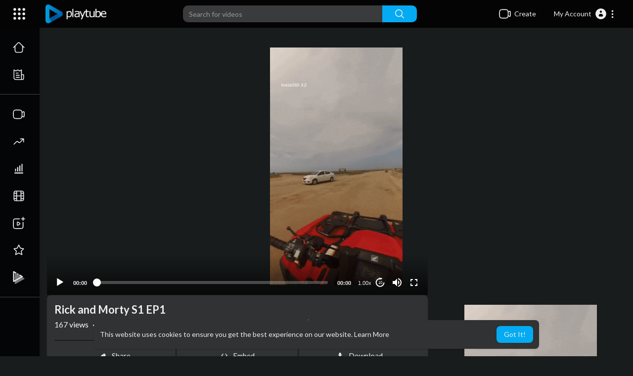

--- FILE ---
content_type: text/css
request_url: https://abadeez.com/themes/youplay/css/style.css?version=3.1.1
body_size: 50109
content:
@import url(https://fonts.googleapis.com/css?family=Lato:300,400,700);
@import "https://fonts.googleapis.com/css?family=Roboto";
*{outline:0 !important;}
::selection { background: rgba(166, 175, 189, 0.3);}

.mejs-qualities-selected, .mejs__qualities-selected { color: #04abf2 !important; }

.videos-list .video-wrapper .video-views, .videos-list .video-wrapper .video-publisher { color: #777; margin-top: 3px; font-size: 11px; }

.user-setting-panel select { height: 30px !important; color: #666 !important; font-size: 13px; box-shadow: 0 1px 0 0 #f2f2f2, 0 0 0 1px #f2f2f2; border: none; border-radius: 0; }
.user-setting-panel input[type='text'], .user-setting-panel input[type='password'] { height: 30px !important; color: #666 !important; font-size: 13px; box-shadow: 0 1px 0 0 #f2f2f2, 0 0 0 1px #f2f2f2; border: none; border-radius: 0; }
.user-setting-panel textarea { height: 30px !important; color: #666 !important; font-size: 13px; box-shadow: 0 1px 0 0 #f2f2f2, 0 0 0 1px #f2f2f2; border: none; border-radius: 0; }

.author-list .video-wrapper .video-views, .author-list .video-wrapper .video-publisher { color: #777; margin-top: 3px; font-size: 12px; }

.setting-panel.no-padding textarea, .setting-panel textarea { box-shadow: 0 1px 0 0 #f2f2f2, 0 0 0 1px #f2f2f2; border: none; border-radius: 0; color: #666 !important; font-size: 13px; }
.setting-panel.no-padding select, .setting-panel select { height: 30px !important; color: #666 !important; font-size: 13px; box-shadow: 0 1px 0 0 #f2f2f2, 0 0 0 1px #f2f2f2; border: none; border-radius: 0; }
.setting-panel input[type='text'], .setting-panel input[type='password'] { height: 30px !important; color: #666 !important; font-size: 13px; box-shadow: 0 1px 0 0 #f2f2f2, 0 0 0 1px #f2f2f2; border: none; border-radius: 0; }
.setting-panel .btn-main, .setting-panel .btn-delete { height: 30px !important; font-size: 13px; min-width: 100px !important; }

.user-setting-panel { background-color: #fff; padding: 30px; padding-top: 20px; padding-bottom: 10px; box-shadow: 0 1px 2px rgb(0 0 0 / 20%); }
.user-setting-panel textarea { height: 100px !important; color: #666 !important; font-size: 13px; }
.user-setting-panel .btn-main { height: 30px !important; font-size: 13px; min-width: 100px !important; }

.setting-panel { margin-top: 20px; }
.setting-panel.no-padding { padding: 0 !important; margin-top: 20px; }
.setting-panel.no-padding label { font-weight: 100; margin-top: 3px; }
.setting-panel label { font-weight: 100; margin-top: 3px; }

body { background: #f0f2f5; background-size: cover; font-family: Lato, sans-serif !important; margin: 0; padding: 0; height: 100%; min-height: 100%;padding-top:56px;}

/*.content,body,header{ background: #202020 !important; color: #fff !important; border-color: #202020 !important; box-shadow: none !important;
}

*{ color: #fff !important;
}
*/
.dropdown-menu { animation-name: slidenavAnimation; animation-duration: .1s; animation-iteration-count: 1; animation-timing-function: ease; animation-fill-mode: forwards; }
.dropdown-menu a { color: #444; font-size: 13px !important; }
.dropdown-menu a i { color: #04abf2; }
.dropdown-menu a:hover { color: #fff !important; }
.dropdown-menu > li > a:focus, .dropdown-menu > li > a:hover { color: #333 !important; }

.video-latest-list { height: 270px; overflow: hidden;margin-bottom: 15px;}
.video-latest-list .video-title { font-size: 16px; color: #04abf2; max-height: 43px; overflow: hidden; }
.video-latest-list .video-thumb { width: 100%; position: relative; }
.video-latest-list .video-thumb .video-duration { pointer-events: none;position: absolute;right: 4px;bottom: 4px;padding: 1px 5px;font-weight: 500;font-size: 11px;background-color: rgba(0, 0, 0, 0.75);color: #ededed;height: 16px;line-height: 14px;border-radius: 2px; }
.video-latest-list .video-info { margin-top: 5px; color: #444; font-size: 11px; }
.video-latest-list .video-info p.descc {display: none;}
.video-latest-list.video-wrapper { overflow: unset !important; }
.video-latest-list.video-wrapper .video-title a { display: inline-block; height: 3em; overflow: hidden; }

.inline-block { display: inline-block; padding-bottom: 1px; }

.navbar-default .navbar-nav > .open > a { background-color: #04abf2; border-bottom: 0; }
.navbar-default .navbar-nav > .open > a:focus, .navbar-default .navbar-nav > .open > a:hover { background-color: #04abf2; border-bottom: 0; }

.content { background: #fff; width:100%;border-radius: max(0px, min(8px, calc((100vw - 4px - 100%) * 9999))) / 8px;box-shadow: 0 1px 2px rgb(0 0 0 / 20%); padding: 10px; margin-bottom: 20px; }

.mejs__container { max-height: 80%; }

.clear { clear: both; }

.pt_video_info {padding: 5px;}
.video-big-title { font-size: 20px; color: #202020;margin-bottom: 5px;}
.video-big-title h1 { font-size: 22px;margin: 0;font-family: 'Lato', sans-serif;line-height: 1.3;word-break: break-word;font-weight: bold;}
.video-big-title .featured-text { color: green; }
.video-big-title a { color: #202020; text-decoration: none; }

.video-info-element { width: 150px;height: 3px;text-align: right;position: relative;margin: 1px 12px;overflow: hidden;border-radius: 2em; }
.pt_video_info .video-views { font-size: 16px; color: #5c5c5c;display: flex;align-items: center;flex-wrap: wrap;}
.pt_video_info .video-views .middot {margin: 0 8px;font-size: 16px;}
.video-info-element .views-bar { width: 80%; text-align: right; position: absolute; right: 0; height: 4px; background-color: #ccc;}
.video-info-element .blue { background: linear-gradient(to right,#2dc0ff,#04abf2); left: 0; width: 20%; text-align: left; }
.video-likes { color: #929292;display: flex;align-items: center; }
.video-likes .like-btn { cursor: pointer;user-select: none;line-height: 1;display: flex;align-items: center; }
.video-likes .like-btn .likes { font-size: 13px; }
.video-likes .like-btn:hover { color: #383838; }
.video-likes .like-btn svg{margin-right: 4px;width: 20px;height: 20px;}
.video-likes .like-btn.active svg.thumbs_up { color: #04abf2; }
.video-likes .like-btn.active svg.thumbs_down { color: #F44336; }

.pt_video_info .btn-subscribe, .pt_video_info .btn-subscribed {box-shadow: none;border-radius: 6px;padding: 0 16px;line-height: 40px;font-size: 15px;font-weight: bold;display: inline-block;}

.video-options { padding: 10px 0 20px;border-bottom: 1.5px solid #eee;border-top: 1.5px solid #eee;margin-top: 20px;display: flex;align-items: center; }
.video-options svg.feather{margin-top: -3px;width: 17px;height: 17px;}
.video-options .btn-share {border: 0;color: #878787;background: transparent;padding: 0 16px;line-height: 30px;transition: all 0.2s ease;border-radius: 0;overflow: hidden;display: flex;align-items: center;box-shadow: none;text-decoration: none;font-size: 15px;justify-content: center;}
.video-options .btn-share svg {margin-right: 10px;width: 15px;height: 15px;}
.video-options .btn-share:not(:last-child) {border-right: 1.5px solid #eee;}
.video-options .btn-share:hover{background-color: rgba(0, 0, 0, 0.05);}
.video-options .btn-share:active{background-color: rgba(0, 0, 0, 0.1);}
.video-options .btn-share:focus { outline: none; }
.video-player-page.six_padding_15 .video-options {width: 100%;padding: 15px 0;}
.video-player-page.six_padding_15 .video-options .btn-share {flex: 1;}

.video-published { margin-top: 18px; color: #202020; }
.video-published a { color: #04abf2 !important; }

.watch-video-description { max-height: 100px; overflow: hidden; position: relative; }
.watch-video-description a { color: #04abf2 !important; }
.watch-video-description p { font-size: 12px; color: #777; margin-top: 10px; word-wrap: break; }

.home-page-categories .row { margin: 0 ; }
.home-page-categories .col-md-3 { padding: 0;padding-right: 6px; }
.home-page-categories .title { margin-bottom: 20px; }
.home-page-categories .title h4 { margin-top: 5px; color: #333; font-size: 16px; font-weight: bold; }
.home-page-categories .title h4 span { font-weight: 100; color: #04abf2; font-size: 12px; float: right; }
.home-page-categories .videos .video-list { width: 100%; }
.home-page-categories .videos .video-list .video-list-image a, .video-latest-list .video-thumb a {display:block;position:relative;overflow:hidden;background: #d2d2d2;padding-bottom: 56.25%;border-radius: max(0px, min(8px, calc((100vw - 4px - 100%) * 9999))) / 8px;}
.home-page-categories .videos .video-list .video-list-image .play_hover_btn, .video-latest-list .video-thumb .play_hover_btn{position: absolute;top: 0;left: 0;width: 100%;height: 100%;background-color: rgba(0, 0, 0, 0.2);color: #fff;opacity:0;visibility:hidden;transition: all 0.2s ease;overflow: hidden;border-radius: max(0px, min(8px, calc((100vw - 4px - 100%) * 9999))) / 8px;}
.home-page-categories .videos .video-list .video-list-image .play_hover_btn svg.feather, .video-latest-list .video-thumb .play_hover_btn svg.feather{left: 50%;position: absolute;top: 50%;margin: 0;transform: translate(-50%, -50%) scale(.7);width: 45px;height: 45px;stroke-width: 1.2px;transition: transform .2s ease,-webkit-transform .2s ease;}
.home-page-categories .videos .video-list .video-list-image:hover .play_hover_btn, .video-latest-list .video-thumb:hover .play_hover_btn{opacity:1;visibility:visible}
.home-page-categories .videos .video-list .video-list-image:hover .play_hover_btn svg.feather, .video-latest-list .video-thumb:hover .play_hover_btn svg.feather{-webkit-transform: translate(-50%,-50%) scale(1);transform: translate(-50%,-50%) scale(1);}
.home-page-categories .videos .video-list img, .video-latest-list .video-thumb img {position: absolute;top: 0;left: 0;bottom: 0;right: 0;width: 100%;height: 100%;object-fit: cover;border-radius: max(0px, min(8px, calc((100vw - 4px - 100%) * 9999))) / 8px; }
.home-page-categories .videos .video-list .video-list-title { max-width: 100%; word-wrap: break-word; }
.home-page-categories .videos .video-list .video-list-title a{text-decoration:none;}
.home-page-categories .videos .video-list .video-list-title h4, .video-latest-list .video-title h4 {color: #167ac6;display: -webkit-box;max-height: 3rem;-webkit-box-orient: vertical;text-overflow: ellipsis;-webkit-line-clamp: 2;font-size: 1.4rem;font-weight: bold;line-height: 1.6rem;margin: 8px 0 3px;}
.home-page-categories .videos .video-list .video-list-by { font-size: 11px; margin-top: 3px; color: #777; }
.home-page-categories .videos .video-list .video-list-by a { color: #777; }

.btn-delete { background-color: #c23321; color: #fff; }
.btn-delete:hover, .btn-delete:focus { background-color: #d84c47; color: #fff; }

.btn-main { background-color: #04abf2; color: #fff; }
.btn-main:hover, .btn-main:focus { background-color: #43c6f9; color: #fff; }
.btn-main:disabled { background-color: #3dc4ff; color: #fff; }

.publisher-element { margin-bottom: 10px; margin-top: 10px; width: 100%;display: flex;align-items: center;border-top: 1.5px solid #f3f3f3;border-bottom: 1.5px solid #f3f3f3;padding: 17px 0; }
.publisher-element .publisher-avatar { width: 50px; height: 50px; margin-right: 8px; }
.publisher-element .publisher-avatar img { width: 100%;border-radius:50%; }
.publisher-element .publisher-name a { color: #333; font-weight: bold;font-size: 16px; }
.publisher-element .publisher-subscribe-button {margin-left: auto;}
.video-player-page.six_padding_15 .publisher-element {border: 0;margin: 0;padding-bottom: 0;}
/* .video-player-page.six_padding_15 .publisher-element .subs-amount {display: none;} */
.yp_pub_elemnt {transition: all 0.4s;}
.yp_pub_elemnt .publisher-element {margin: 0;background-color: white;box-shadow: 0 1px 3px rgba(0, 0, 0, 0.2);border-radius: 3px 3px 0px 0px;padding: 16px 21px;border: 0;flex-wrap: wrap;}
.yp_pub_elemnt .publisher-element .publisher-avatar { margin-right: 11px;min-width: 48px; }
.yp_pub_elemnt .publisher-element .publisher-name {display:flex;justify-content:center;flex-direction:column}
.yp_pub_elemnt .publisher-element .publisher-name > span {font-size: 13px;}
.yp_pub_elemnt .publisher-subscribe-button {display:flex;align-items:center;}
.yp_pub_elemnt .btn-subscribe, .yp_pub_elemnt .btn-subscribed,.btn-blocked{padding: 10px 25px;border-radius: 2em;color: white;}
.yp_pub_elemnt .btn-subscribe {background-color: #F44336;}
.yp_pub_elemnt .subs-amount{border-radius: 2em;padding: 0 10px;display: inline-flex;align-items: center;justify-content: center;min-width: 35px;height: 35px;margin-left: 9px;}

.btn-subscribe, .btn-subscribed,.btn-blocked{padding: 7px 25px;width: auto;min-width: 90px;text-transform: uppercase;font-size: 14px;letter-spacing: .007px;border: 0;transition: all 0.2s;position: relative;font-weight: 500;border-radius: 8px;outline:0 !important;color:#fff;}
.btn-subscribe:before, .btn-subscribed:before {content: '';display: block;position: absolute;left: 100%;margin-left: 4px;top: 50%;margin-top: -6px;width: 0;height: 0;border: 6px solid transparent;border-left-width: 0;border-right-color: #e1e1e1;}
.btn-subscribe:active, .btn-subscribed:active{box-shadow: 0 3px 8px rgba(0, 0, 0, 0.2), 0 1px 4px rgba(0, 0, 0, 0.14);}
.btn-subscribe svg.feather{margin: -3.5px 4px 0px -1px;width: 17px;height: 17px;}
.btn-subscribed:hover, .btn-subscribed:focus {color: #fff;text-decoration: none;}

.subs-amount{border: 0;font-size: 14px;background: #e1e1e1;color: #777;border-radius: 3px;margin-left: 6.5px;padding: 10px 12px;font-weight: 500;}

.btn-subscribe{background: #04abf2;}
.btn-subscribed { background: #777; }
.btn-blocked { background: #777;border-radius: 2em; }

.mobile { display: none; }

.desktop { display: block; }

.video-player { width: 100%; position: relative; }
.video-player video { width: 100%; }
.video-player .ads-overlay-info { position: absolute; bottom: 10%; right: 0; left: 0; width: 80%; margin: auto; padding: 15px 15px 10px 15px; background: rgba(6, 4, 4, 0.65); border: 1px solid #252525; color: #fff; z-index: 99999; }
.video-player .ads-overlay-info h4 { padding: 0; margin: 0; font-family: Roboto, sans-serif; font-size: 20px; font-weight: 600; margin-bottom: 5px; }
.video-player .ads-overlay-info p { padding: 0; margin: 0; font-family: Roboto, sans-serif; font-size: 16px; line-height: 16px; margin-bottom: 5px; font-weight: 500; color: #fff; }
.video-player .ads-overlay-info div { width: 100%; overflow: hidden; }
.video-player .ads-overlay-info div a { font-family: Verdana, sans-serif; font-size: 15px; color: #e5e45f; float: left; }
.video-player .ads-overlay-info div a i { font-size: 14px; color: #fff; }
.video-player .ads-overlay-info div span { font-family: Verdana, sans-serif; font-size: 15px; color: #fff; float: right; text-transform: capitalize; }
.video-player .ads-overlay-info span.dismiss { right: 10px; top: 10px; position: absolute; }

.import-form-content > .content { padding: 40px 15px 20px; }

.no-padding-right { padding-right: 0; }
.no-padding-right0 { padding-right: 0; }

.no-padding-left { padding-left: 0; }
.no-padding-left0 { padding-left: 0; }

.watch-video-show-more {text-align: center;cursor: pointer;display: block;width: 250px;margin: auto;background-color: #ffffff;padding: 10px 10px;border-radius: max(0px, min(8px, calc((100vw - 4px - 100%) * 9999))) / 8px;
    box-shadow: 0 1px 2px rgb(0 0 0 / 20%);font-weight: 500;transition: all 0.1s ease;}
.watch-video-show-more:hover {box-shadow: 0 7px 10px rgb(0 0 0 / 8%);}

.thumbnail-preview, .pt_edt_vdo_form { margin-top: 20px; }
.thumbnail-preview img { width: 100%; }

.embed-placement textarea { resize: none; }

.delete-comment { color: #666; cursor: pointer; }

.share-third { background-color: #444; }
.share-third img { width: 20px; height: 20px; margin-top: -3px; }

.share-video { display: flex;align-items: center;padding-bottom: 5px; }
.share-video > div {flex: 1;display: flex;align-items: center;justify-content: center;}
.share-video .fa, .share-video a { font-size: 20px;width: 37px;height: 37px;border-radius: 50%;text-decoration: none;margin: 0px 3px;display: flex;align-items: center;justify-content: center;transition: all 0.2s;color: #fff;box-shadow: 0 1px 4px rgba(0, 0, 0, 0.2); }
.share-video .fa:hover, .share-video a:hover { opacity: 0.7; }
.share-video .fa-facebook { background: #3b5998; }
.share-video .fa-twitter { background: #1da1f2; }
.share-video .fa-google { background: #d84c47; }
.share-video .fa-linkedin { background: #007bb5; }
.share-video .fa-youtube { background: #bb0000; }
.share-video .fa-instagram { background: #125688; }
.share-video .fa-pinterest { background: #cb2027; }
.share-video .fa-snapchat-ghost { background: #fffc00; text-shadow: -1px 0 #000, 0 1px #000, 1px 0 #000, 0 -1px #000; }
.share-video .fa-skype { background: #04abf2; }
.share-video .fa-android { background: #a4c639; }
.share-video .fa-dribbble { background: #ea4c89; }
.share-video .fa-vimeo { background: #3dc4ff; }
.share-video .fa-tumblr { background: #2c4762; }
.share-video .fa-vine { background: #00b489; }
.share-video .fa-foursquare { background: #3dc4ff; }
.share-video .fa-stumbleupon { background: #eb4924; }
.share-video .fa-flickr { background: #f40083; }
.share-video .fa-yahoo { background: #430297; }
.share-video .fa-soundcloud, .share-video .fa-reddit { background: #ff5500; }
.share-video .fa-rss { background: #ff6600; }

.next-video { border-bottom: 1px solid #ebebeb; margin-bottom: 20px; padding-bottom: 5px; }
.next-video h4 {color: #333;font-family: 'Lato', sans-serif;font-size: 20px;margin-top: 7px; }
.next-video h4 .fa-bolt { color: #04abf2; }

.side-barlist-wrapper { position: relative; }
.side-barlist-wrapper .ptrm-vid-renderer {transform: translateY(-50%);position: absolute;top: 50%;right: 5px;cursor: pointer;color: #fff !important;visibility: hidden;background: #303233;padding: 5px;line-height: 1;}
.side-barlist-wrapper:hover > .ptrm-vid-renderer { visibility: visible; }
.play-list-cont .side-barlist-wrapper {padding-right: 40px;}
.play-list-cont .side-barlist-wrapper:hover {background: #444546;}

.video-actions { color: #888; font-size: 14px; float: right; margin-top: 5px; cursor: pointer; }
.video-actions i:hover { color: #04abf2; }

.settings-header { background-color: #04abf2; width: 100%; z-index: 99; margin-bottom: -10px; box-shadow: 0 1px 2px rgb(0 0 0 / 20%); padding: 15px; padding-left: 25px; color: #fff; }
.settings-header h3 { margin-top: 0; font-size: 16px; }

.checkbox { position: relative; }
.checkbox label { display: inline-block; position: relative; padding-left: 5px; }
.checkbox label::before { content: ""; display: inline-block; position: absolute; width: 17px; height: 17px; left: 0; top: 1px;margin-left: -20px; border: 2px solid rgba(0,0,0,.54); border-radius: 2px; background-color: #fff; transition: all 90ms cubic-bezier(0,0,.2,.1); }
.checkbox label::after { display: inline-block; position: absolute; width: 16px; height: 16px; left: 0; top: 0; margin-left: -20px; padding-left: 3px; padding-top: 1px; font-size: 11px; color: #555; }
.checkbox input[type="checkbox"] { opacity: 0; }
.checkbox input[type="checkbox"]:disabled + label { opacity: 0.65; }
.checkbox input[type="checkbox"]:disabled + label::before { background-color: #eeeeee; cursor: not-allowed; }
.checkbox input[type="checkbox"]:focus + label::before { outline: none; }
.checkbox input[type="checkbox"]:checked + label::after { border: 2px solid #fff;border-top: none;border-right: none;content: "";height: 5px;left: 4px;position: absolute;top: 6px;transform: rotate(-45deg);width: 10px;transition: .2s; }
.checkbox.checkbox-inline { margin-top: 0; }
.checkbox.checkbox-circle label::before { border-radius: 50%; }

.radio { padding-left: 20px; }
.radio label { display: inline-block; position: relative; padding-left: 5px; }
.radio label::before { content: ""; display: inline-block; position: absolute; width: 17px; height: 17px; left: 0; margin-left: -20px; border: 1px solid #ccc; border-radius: 50%; background-color: #fff; transition: border 0.15s ease-in-out; }
.radio label::after { display: inline-block; position: absolute; content: " "; width: 11px; height: 11px; left: 3px; top: 3px; margin-left: -20px; border-radius: 50%; background-color: #555; transform: scale(0, 0); transition: transform 0.1s cubic-bezier(0.8, -0.33, 0.2, 1.33); }
.radio input[type="radio"] { opacity: 0; }
.radio input[type="radio"]:disabled + label { opacity: 0.65; }
.radio input[type="radio"]:disabled + label::before { cursor: not-allowed; }
.radio input[type="radio"]:focus + label::before { outline: thin dotted; outline-offset: -2px; }
.radio input[type="radio"]:checked + label::after { transform: scale(1, 1); }
.radio.radio-inline { margin-top: 0; }

.avatar-read { display: none; }

.help-block { font-size: 11px;margin-bottom: 0; }

.percent { position: absolute; left: 50%; top: 50%; margin-top: -10px; }

.upload-progress-bar { background-color: #607d8b !important;border-radius: 2em;}

.white { color: #fff; }

.no-content-found { color: #888; margin-bottom: 10px; margin-top: 10px; }

.verified { color: #3dc4ff !important; }

.progress { position: relative; height: 40px; background: #fff7f7; }

#progress { width: 100%; border-radius: 3px; position: relative; padding: 4px; }

.comment-box { margin-top: 10px; margin-bottom: 10px; }
.comment-box textarea { border-radius: 2px; resize: none; box-shadow: none; }

.comments-header { font-weight: 600; }

.user-comments .no-comments-found { margin-bottom: 10px; color: #777; }
.user-comments .main-comment { margin-bottom: 40px; margin-bottom: 20px !important; }
.user-comments .main-comment .user-avatar { width: 40px; margin-right: 10px; }
.user-comments .main-comment .user-avatar img { width: 100%;border-radius: 50%;border: 1px solid #f4f4f4; }
.user-comments .main-comment .user-name { font-size: 15px;}
.user-comments .main-comment .user-name a{font-weight: 500;word-break: break-word;}
.user-comments .main-comment .user-name small { font-size: 12px;color: #aaa;display: inline; }
.user-comments .main-comment .user-name .dropdown {
	cursor: pointer;
}
.user-comments .main-comment .user-comment {width: 85%;
    font-size: 15px;
    margin-top: 5px;
    overflow: hidden;
    font-family: 'Lato', sans-serif;}
.user-comments .main-comment .user-comment:not(.pt-comment-replies) {margin-left: 50px;}
.user-comments .main-comment .user-comment .div-vote-comment { color: #888; margin-top: 10px; font-size: 12px; }
.user-comments .main-comment .user-comment .div-vote-comment .likes { color: #2ec0bc; }
.user-comments .main-comment .user-comment .div-vote-comment .voting { margin-left: 5px; }
.user-comments .main-comment .user-comment .div-vote-comment .voting i { cursor: pointer; }
.user-comments .main-comment .user-comment .div-vote-comment .voting i:hover { color: #555; }
.user-comments .main-comment .user-comment .div-vote-comment .voting i.active { color: #2ec0bc; }

.ad-image { width: 100%; height: 100%; background-color: #000; text-align: center; z-index: 9; line-height: 100%; position: absolute; overflow: hidden; top: 0; }
.ad-image img { text-align: center; max-width: 100%; }
.ads-test {color: #ffffff;padding: 10px;background-color: rgba(0, 0, 0, 0.5);position: absolute;bottom: 40px;right: 30px;border-radius: 5px;box-shadow: 0 0 0 1px rgb(255 255 255 / 18%);}

.ads-placment { text-align: center; margin-top: 20px; margin-bottom: 20px; }
.ads-placment:empty { margin-top: 0; margin-bottom: 0; padding: 0; }
.ads-placment img, .ads-placment iframe { max-width: 100%; }

/*Profile*/
.profile-container {margin: -20px -15px 20px;}
.profile-container .card-container { width: 100%; position: relative; overflow: hidden;}
.profile-container .card-container .edit-cover-container, .video-player .icons { position: absolute; top: 15px;right: 15px;transform: scaleY(1) scaleX(1) translateY(0px);opacity: 1;transition: all 0.2s cubic-bezier(0.64, 0.09, 0.08, 1);z-index: 9; }
.profile-container .card-container .edit-cover-container.hidde, .video-player .icons.hidde { opacity:0;transform: scaleY(0.4) scaleX(0.4);transition: all 0.4s cubic-bezier(0.64, 0.09, 0.08, 1); }
.profile-container .card-container .edit-cover-container a, .video-player .icons span, .profile-container .card-container .edit-cover-container > span { text-decoration: none;display: flex;align-items: center;justify-content: center;width: 44px;height: 44px;border-radius: 50%;background-color: rgba(0, 0, 0, 0.4);color: white;cursor:pointer; }
.profile-container .card-container .edit-cover-container > span {padding: 0;border: 0;margin-top: 7px;}
.profile-container .card-container .cover-container img { width: 100%;height: 250px;object-fit: cover; }
.pt_timeline_usr {background: #fff;}
.profile-container .pt_chnl_info {position:relative;display: flex;padding: 15px 0 20px;}
.profile-container .pt_chnl_info .yp_inner_profile_area {display: flex;}
.profile-container .pt_chnl_info .avatar-container {width: 100px;min-width: 100px;height: 100px;margin: -65px 15px 0 0;border-radius: 50%;border: 0;}
.profile-container .pt_chnl_info .avatar-container img { width: 100%;height: 100%;object-fit: cover;border-radius: 50%; }
.profile-container .pt_chnl_info .info-container {display: flex;align-items: center;flex-wrap: wrap;}
.profile-container .pt_chnl_info .info-container h4 {font-size: 20px;margin: 0;font-weight: bold;}
.profile-container .pt_chnl_info .info-container h4 a {color: #1c1c1c;text-decoration: none;}
.profile-container .pt_chnl_info .info-container p {margin: 0;}
.profile-container .pt_chnl_info .info-container .btn-message {border-radius: 2px;padding: 4px 13px;margin-top: 10px;}
.profile-container .pt_chnl_info .info-container .btn-message svg.feather{margin: -2px 2px 0px 0px;width: 17px;height: 17px;}
.profile-container .pt_chnl_info .subscribe-btn-container { margin-left: auto;display: flex;align-items: center;margin-bottom: -58px;}
.profile-container .pt_chnl_info .subscribe-btn-container > div {margin-left: 15px;display: flex;align-items: center;}
.profile-container .pt_chnl_info .subscribe-btn-container > div:first-child, .profile-container .pt_chnl_info .subscribe-btn-container > div:empty {margin: 0;}
.profile-container .pt_chnl_info .subscribe-btn-container button {display: flex;align-items: center;}
.profile-container .pt_chnl_info .subscribe-btn-container button:before, .profile-container .pt_chnl_info .subscribe-btn-container .btn-subscribed:before {display: none;}
.profile-container .pt_chnl_info .subscribe-btn-container .subs-amount {border-radius: 2em;padding: 0 10px;display: none;align-items: center;justify-content: center;min-width: 35px;height: 35px;margin-left: 9px;}
.profile-container .pt_chnl_info .subscribe-btn-container .btn-message {padding: 0;display: flex;align-items: center;justify-content: center;border-radius: 8px;width: 34px;min-width: 34px;height: 34px;background-color: rgb(0 0 0 / 10%);}
.profile-container .pt_chnl_info .subscribe-btn-container .btn-message span {display: none;}
.profile-container .pt_chnl_info .subscribe-btn-container .btn-message svg {width: 18px;height: 18px;}
.profile-container .links-container {position: relative; }
.profile-container .links-container ul { padding: 0; margin: 0; width: 100%; list-style: none; }
.profile-container .links-container ul li { display: inline-block ; }
.profile-container .links-container ul li a {padding: 15px 25px;display: block;position: relative;text-decoration: none;font-size: 15px;}
.profile-container .links-container ul li a:after {content: '';position: absolute;top: 100%;height: 8px;width: 100%;background: #04abf2;left: 0;right: 0;opacity: 0;}
.profile-container .links-container ul li a:hover, .profile-container .links-container ul li a:focus { color: #222; }
.profile-container .links-container ul li a.active { text-decoration: none; color: #000;font-weight: 500;}
.profile-container .links-container ul li a.active:after {opacity: 1;}
.profile-container .page-container {margin-top: 8px;background: linear-gradient(#ffffff 0%, transparent 100%);}
.profile-container .page-container .videos-latest-list {padding: 55px 15px 5px;}
.profile-container .pt_about {margin-top: 25px;}
.profile-container .pt_about .user_abt {font-size: 15px;opacity: 0.9;line-height: 23px;}
.profile-container .pt_about svg.feather.ahead{padding: 7px;width: 31px;height: 31px;border-radius: 50%;margin: -3px 5px 0px -2px;color: white;}
.profile-container .pt_about svg.feather{color: #7a7a7a;margin: -3px 6px 0px 2px;width: 18px;height: 18px;}
.profile-container .pt_about .social-links {margin: 0 0 13px;font-size: 16px;}
.pt_timeline_vids {margin: 20px -8px 0;}
.pt_timeline_vids .col-md-3 {padding: 0 8px;}
.pt_timeline_latest_vids .col-md-3:first-child {width: 100%;}
.pt_timeline_latest_vids .col-md-3:first-child .video-latest-list.video-wrapper, .pt_srch_vids .video-latest-list.video-wrapper {display: flex;height: auto;margin: 0 0 20px;}
.pt_timeline_latest_vids .col-md-3:first-child .video-latest-list.video-wrapper .video-thumb, .pt_srch_vids .video-latest-list.video-wrapper .video-thumb {-webkit-flex: 0 0 auto;-ms-flex: 0 0 auto;flex: 0 0 auto;width: 33%;margin-right: 22px;}
.pt_timeline_latest_vids .col-md-3:first-child .video-latest-list.video-wrapper > div:not(.video-thumb) {width: 100%;max-width: 750px;}
.pt_timeline_latest_vids .col-md-3:first-child .video-latest-list.video-wrapper > div:not(.video-thumb), .pt_srch_vids .video-latest-list.video-wrapper > div:not(.video-thumb) {-webkit-flex: 1 0;-ms-flex: 1 0;flex: 1 0;overflow: hidden;}
.pt_timeline_latest_vids .col-md-3:first-child .video-latest-list .video-title, .pt_srch_vids .video-latest-list .video-title {max-height: none;}
.pt_timeline_latest_vids .col-md-3:first-child .video-latest-list .video-title h4, .pt_srch_vids .video-latest-list .video-title h4 {margin: 0;color: #222;font-size: 25px;max-height: 68px;line-height: 34px;}
.pt_timeline_latest_vids .col-md-3:first-child .video-latest-list .video-info, .pt_srch_vids .video-latest-list .video-info {font-size: 14px;}
.pt_timeline_latest_vids .col-md-3:first-child .video-latest-list .video-info > div br {/*display: none;*/}
.pt_timeline_latest_vids .col-md-3:first-child .video-latest-list .video-info p, .pt_srch_vids .video-latest-list .video-info p {display: block;overflow: hidden;max-height: 62px;font-size: 14px;margin: 25px 0 0;}
.pt_timeline_latest_vids .col-md-3:first-child .video-latest-list .video-info a, .pt_srch_vids .video-latest-list .video-info a {font-weight: 500;font-size: 13px;color: #333;}
body .mb-15 {margin-bottom: 15px;}

.upload { margin-right: auto; margin-left: auto; width: 100%; text-align: center; height: 200px; margin-top: 20px; border: 3px dashed #999; line-height: 200px; font-size: 18px; }
.upload:hover { border: 3px dashed #04abf2; cursor: pointer; color: #04abf2; }

.video-info { overflow: unset !important; }
.video-info .video-views { width: auto; display: inline-block; }

.video-wrapper .vid-number-cont { color: #d7d7d7; width: 40px; display: inline-block; float: left; text-align: center; }
.video-wrapper .vid-number-cont span { line-height: 95px; font-size: 13px; font-family: Roboto; font-weight: 500; }
.video-wrapper .vid-number-cont span i { font-size: 9px; color: #f8f8f8; }
.video-wrapper:hover div.video-menu { visibility: visible; }

.video-menu ul li span { padding: 8px 10px; font-size: 13px; cursor: pointer; width: 100%; display: block; font-weight: 500; color: #333; }
.video-menu ul li span:hover { background: #f1f1f1; color: #333; }
.video-menu div.dropdown { display: inline-block; }
.video-menu div.dropdown span.dropdown-toggle { padding-left: 15px; display: inline-block; }
.video-menu div.dropdown span.dropdown-toggle:hover { color: #333; }
.video-menu div.dropdown ul.dropdown-menu { right: 100%; left: unset; min-width: 200px; border-radius: 2px; }

.ddown-menu ul li span { padding: 8px 10px; font-size: 13px; cursor: pointer; width: 100%; display: block; font-weight: 500; color: #333; }
.ddown-menu ul li span:hover { background: #f1f1f1; color: #333; }
.ddown-menu div.dropdown { display: inline-block; }
.ddown-menu div.dropdown span.dropdown-toggle { padding-left: 15px; display: inline-block; }
.ddown-menu div.dropdown ul.dropdown-menu { right: 100%; left: unset; min-width: 200px; border-radius: 2px; }

.swal2-modal { width: 400px !important; }

.pointer { cursor: pointer; cursor: pointer !important; }

.top-video-wrapper .video-title { max-height: 4.5em; overflow: hidden; }
.top-video-wrapper .video-menu { visibility: hidden; }
.top-video-wrapper:hover > .video-menu { visibility: visible; }

.play-list-player { width: 100%; overflow: hidden; margin-bottom: 10px; }
.play-list-player .mejs__container { max-height: 100% !important; }

.play-list-container { padding: 0; margin: 0; height: 100%; box-shadow: none !important; }
.play-list-container .next-video { padding: 15px; background: #04abf2; color: #fff; margin-bottom: 0; border-bottom: none; }

.play-list-cont { background: #303233; color: #fff !important; height: calc(100% - 76px) !important; overflow-x: hidden; padding: 10px 5px 10px 0; }
.play-list-cont .playlist-video-title {font-size: 16px;overflow: hidden;max-height: 45px;}
.play-list-cont .playlist-video-title a {font-weight: bold !important;}
.play-list-cont .video-publisher {font-size: 12px !important;color: #C4C4C4 !important;}
.play-list-cont .video-duration {background: #000000;display: inline-block;font-size: 12px;padding: 0 6px;line-height: 18px;margin: 7px 0 0;}
.play-list-cont a { color: #d7d7d7 !important; }
.play-list-cont::-webkit-scrollbar { width: 6px; background-color: #eeeeee; }
.play-list-cont::-webkit-scrollbar-thumb { background-color: #999; }

.optional-field { opacity: 0.7; }

.create-new-list { width: 99%; overflow: hidden; margin: auto; }
.create-new-list input { border-radius: 2px; }
.create-new-list textarea { border-radius: 2px; resize: vertical; }
.create-new-list select { border-radius: 2px; }
.create-new-list select option[selected="selected"] { display: none; }
.create-new-list small { float: left; }
.create-new-list button:first-child { margin-right: 20px; }
.create-new-list .create-new-list-head p { font-family: Roboto; font-size: 18px; text-align: left !important;font-weight: 500;}

.add-topl-cont { width: 99%; overflow: hidden; margin: auto; }
.add-topl-cont h4 {    margin-top: 0;
    font-weight: 600;text-align: initial;}
.add-topl-cont .playlist-item button {border-radius: 50% !important;padding: 4px 8px;box-shadow: 0 1px 1px rgba(0, 0, 0, 0.1);}

.sa-no-list { width: 80%; overflow: hidden; margin: auto; line-height: 120px; font-size: 15px; }

.playlist-item {width: 100%;
    text-align: left !important;
    padding: 13px;
    background: rgb(0 0 0 / 5%);
    margin: 10px 0;
    border-radius: 8px;}
.playlist-item span { color: #333; font-size: 15px; font-family: Roboto; }
.playlist-item span.list-name i { color: #666; }
.playlist-item:last-child { border-bottom: none; }
.playlist-item button { color: #333; padding: 1px 10px; font-family: Roboto; font-weight: 500; }

.pt-plist-tgl_btn svg {width: 34px;
    height: 34px;
    margin-top: -5px;}

.secure-color { color: green !important; }

.play-lists { margin-bottom: 24px;position:relative;}
.play-lists > a {display:block;position:relative;padding-bottom: 56.25%;width:100%;overflow: hidden;border-radius: 4px;}
.play-lists div.video-latest-list {position: absolute;top: 0;right: 0;bottom: 0;left: 0;height: auto;background-position: 50%;background-size: cover;}
.play-lists div.video-latest-list div.play_list_content {position: absolute;z-index: 2;bottom: 0;right: 0;left: 0;background: rgb(0 0 0 / 70%);color: #fff;padding: 25px 40px;font-size: 15px;}
.play-lists .plist_bottom {position: relative;padding: 8px 50px 8px 0;}
.play-lists .plist_bottom h2 {font-family: "Roboto", sans-serif;font-size: 18px;margin: 0;}
.play-lists .plist_bottom h2 a {color: #222;text-decoration: none;}
.play-lists .ddown-menu {position: absolute;right: 0;z-index: 5;top: 2px;line-height: normal;}
.play-lists .ddown-menu span.dropdown-toggle {padding: 0 !important;display: flex !important;align-items: center;justify-content: center;width: 30px;height: 30px;}
.play-lists .ddown-menu .dropdown-menu {right: 0 !important;min-width: 150px !important;}
.play-lists .ddown-menu .dropdown-menu li {padding: 0 13px;line-height: 30px;display: flex;align-items: center;cursor: pointer;}
.play-lists .ddown-menu .dropdown-menu li:hover {background-color: rgba(158,158,158,0.2);}
.play-lists .ddown-menu .dropdown-menu li svg {margin: auto 12px auto 0;width: 18px;height: 18px;}

.article-comments .div-vote-comment .material-icons { vertical-align: middle; font-size: 16px; cursor: pointer; }
.article-comments .div-vote-comment .material-icons.active { color: #2ec0bc; }
.article-comments .div-vote-comment .div-vote-comment-btn span { margin-right: 5px; }
.article-comments .delete-comment { visibility: hidden; }
.article-comments .delete-comment i { vertical-align: middle; }
.article-comments:hover > .delete-comment { visibility: visible; }

.read-article-comments-container { width: 100%; overflow: hidden; padding: 15px 0 0; }
.read-article-comments-container .comments-header { margin: 5px 0 20px; font-size: 17px; overflow: hidden; }
.read-article-comments-container .comments-header span i { color: #666; vertical-align: middle; }
.pt_blogcomm_combo {display: flex;position: relative;}
.pt_blogcomm_combo img {width: 40px;height: 40px;border-radius: 50%;border: 1px solid #f4f4f4;margin-right: 10px;}
.pt_blogcomm_combo textarea {overflow: hidden; border-radius: 0;padding: 13px 135px 7px 15px;height: 50px;resize: none;border: 0 !important;border-bottom: 2px solid #e2e2e2 !important;background: transparent !important;}
.pt_blogcomm_combo textarea:focus, .main-comment .pt-comment-item-reply-form input:focus {
	    border-color: #04abf2 !important;
}
.pt_blogcomm_combo .add-emoticons {
	position: absolute;
	right: 105px;
    bottom: 12px;
}
.publisher-box-emooji {
	min-width: 260px;
	max-height: 280px;
    overflow-y: auto;
}
.publisher-box-emooji span {
    display: inline-flex;
    margin: 1px;
    padding: 2px;
    border-radius: max(0px, min(8px, calc((100vw - 4px - 100%) * 9999))) / 8px;
    transition: all 0.15s;
    cursor: pointer;
    font-size: 21px;
}
.pt_blogcomm_combo button {    padding: 0 10px;
    box-shadow: none;
    position: absolute;
    right: 0;
    bottom: 6px;
    font-weight: 500;
    background: transparent;
    border: 0;
    border-radius: 2em;
    line-height: 34px;transition: all 0.3s ease;}
.pt_blogcomm_combo button:hover {
	background-color: rgb(0 0 0 / 10%);
}
.pt_blogcomm_combo button:hover svg {
	transform: translateX(5px);
}
.pt_blogcomm_combo button svg {border: 0;border-radius: 50%;padding: 2px;margin-top: -3px;transition: all 0.3s ease;}
.read-article-comments-container .comments-content { padding: 15px 0; margin-bottom: 0; }

.related-article-wrapper {width: 100%;overflow: hidden;padding: 20px;border: 1px solid #eaecee;display: flex;border-radius: 5px;margin-bottom: 15px;background-color: white;word-break: break-word;}
.related-article-wrapper .ra-title {flex: 1;}
.related-article-wrapper .ra-title h5 {overflow: hidden;display: -webkit-box;-webkit-line-clamp: 2;-webkit-box-orient: vertical;margin: 0 0 15px;font-size: 15px;}
.related-article-wrapper .ra-title h5 a { color: #202020;}
.related-article-wrapper .ra-title p {margin: 0;font-size: 12px;text-transform: uppercase;}
.related-article-wrapper .ra-title p a {color: inherit;}
.related-article-wrapper .ra-thumb { width: 90px;height: 80px;overflow: hidden; background-size: cover; position: relative;margin-left: 15px;border-radius: 5px;}
.related-article-wrapper .ra-thumb a { display: block; overflow: hidden; cursor: pointer; text-decoration: none; }

.related-video-wrapper {margin-bottom: 12px;display: -ms-flexbox;display: -webkit-flex;display: flex;width: 100%;}
.related-video-wrapper .ra-thumb {height: auto;width: 168px;min-width: 168px;overflow: hidden;border-radius: 3px;margin-right: 10px;-webkit-flex: 0 0 auto;-ms-flex: 0 0 auto;flex: 0 0 auto;}
.related-video-wrapper .ra-thumb a {position: relative;height: 0;padding: 0;padding-bottom: 65%;width: 100%;display: block;top: 0;bottom: 0;left: 0;}
.related-video-wrapper .ra-thumb img {object-fit: cover;display: block;position: absolute;top: 0;bottom: 0;left: 0;width: 100%;height: 100%;}
.related-video-wrapper .ra-thumb:hover img { opacity: .9; }
.related-video-wrapper .ra-thumb .video-duration {pointer-events: none;position: absolute;right: 6px;bottom: 6px;padding: 1px 5px;font-weight: 500;font-size: 11px;background-color: rgba(0, 0, 0, 0.75);color: #ededed;height: 16px;line-height: 14px;border-radius: 2px;}
.related-video-wrapper .ra-title {-webkit-flex: 1 0;-ms-flex: 1 0;flex: 1 0;overflow: hidden;}
.related-video-wrapper .ra-title .video-title {white-space: normal;font-size: 15px;letter-spacing: normal;word-spacing: normal;max-height: 35px;line-height: 1.2;margin-bottom: 6px;overflow: hidden;text-overflow: ellipsis;font-weight: bold;}
.related-video-wrapper .ra-title .video-title a {color: black;text-decoration: none;}
.related-video-wrapper .ra-title .video-publisher {line-height: normal;white-space: nowrap;overflow: hidden;text-overflow: ellipsis;margin: 0 0 2px;}
.related-video-wrapper .ra-title .video-category a {background: #dedede;color: #434343;display: inline-block;font-size: 12px;padding: 0px 9px;border-radius: 2px;line-height: 23px;margin-top: 8px;text-decoration: none;}

.read-article-sidebar { width: 100%; overflow: hidden; height: auto; }
.read-article-sidebar .ra-sidebar-body { width: 100%; overflow: hidden; }
.read-article-sidebar .ra-sidebar-head h4 {font-size: 12px;text-transform: uppercase;letter-spacing: 1px;border-bottom: 1px solid #eaecee;padding-bottom: 10px;position: relative;margin: 0 0 30px}
.read-article-sidebar .ra-sidebar-head h4::after {content: "";background: currentColor;height: 3px;width: 50px;position: absolute;bottom: 0;left: 0;}

.article_pub_user {display: inline-flex;align-items: center;flex: 0 0 auto;max-width: calc(100% - 130px);}
.article_pub_user img {width: 30px;height: 30px;border-radius: 50%;min-width: 30px;}
.article_pub_user > div {min-width: 0;}
.article_pub_user h6 {margin: 0;font-size: 14px;max-width: 100%;overflow: hidden;text-overflow: ellipsis;white-space: nowrap;}
.article_pub_user time {opacity: .7;}

.read-article-container { width: 100%; overflow: hidden; }
.read-article-container .read-article-head { width: 100%; overflow: hidden;}
.read-article-container .read-article-head h1 {font-size: 46px;margin: 0px 0px 15px;line-height: 61px;font-family: -apple-system,BlinkMacSystemFont,"Segoe UI",Roboto,"Helvetica Neue",Arial,"Noto Sans",sans-serif,"Apple Color Emoji","Segoe UI Emoji","Segoe UI Symbol","Noto Color Emoji";font-weight: 700;}
.read-article-container .article_user_share_btns .postCategory {color: #09aff3;}

.article_user_share_btns {display: flex;align-items: center;justify-content: space-between;flex-wrap: wrap;margin: 30px 0 40px;}
.article_user_share_btns .article_pub_user img {width: 45px;height: 45px;min-width: 45px;}
.article_user_share_btns .article_pub_user h6 {font-size: 16px;}

.read-article-container .read-article-description { width: 100%; overflow: hidden;margin: 0 0 30px;}
.read-article-container .read-article-description article { color: #555;font-size: 19px;font-family: 'Lato', sans-serif;font-weight: 500; }

.read-article-container .img_prnt {margin: 0 0 30px;position: relative;overflow: hidden;border-radius: 10px;}
.read-article-container .img_prnt > img {position: absolute;width: 100%;height: 100%;}
.read-article-container .img_prnt:after {content: '';position: absolute;width: 100%;height: 100%;background-color: rgb(0 0 0 / 40%);top: 0;right: 0;bottom: 0;left: 0;backdrop-filter: blur(20px);}
.read-article-container .img_prnt_sub {width: 100%;max-width: 800px;margin: 0 auto;position: relative;z-index: 1;}
.read-article-container .read-article-feat-image {position: relative;padding-bottom: 50%;}
.read-article-container .read-article-feat-image img {position: absolute;top: 0;right: 0;bottom: 0;left: 0;width: 100%;height: 100%;object-fit: cover;}

.read-article-container .read-article-meta {width: 100%;margin-top: 15px;display: flex;align-items: center;flex-wrap: wrap;}

.read-article-container .read-article-meta .count {
	margin: 0 -4px;
}
.read-article-container .read-article-meta .count span {
	    cursor: pointer;
    margin: 0 4px;
}
.read-article-container .read-article-meta .count svg.feather {
	width: 36px;
    height: 36px;
    background: rgb(0 0 0 / 10%);
    border-radius: 13px;
    padding: 9px;
}
.read-article-container .read-article-meta .count svg.feather-thumbs-up.active {
	color: #4caf50;
    background: rgb(76 175 80 / 20%);
}
.read-article-container .read-article-meta .count svg.feather-thumbs-down.active {
	background: rgb(244 67 54 / 20%);
    color: #f44336;
}

.read-article-container .read-article-meta > div .count svg.feather { margin: -3px 0 0 15px; cursor: pointer; width: 18px; height: 18px; }
.read-article-container .read-article-meta > div .count svg.feather-thumbs-up.active { color: #4caf50; fill: #cfffd1; }
.read-article-container .read-article-meta > div .count svg.feather-thumbs-down.active { color: #f44336; fill: #ffd8d5; }
.read-article-container .read-article-share {display: inline;}
.read-article-container .read-article-share > svg {vertical-align: middle;width: 19px;height: 19px;}
.read-article-container .read-article-share .btn {color: #fff;font-weight: 500;border: 0;font-size: 13px;border-radius: 50%;width: 24px;height: 24px;line-height: 24px;padding: 0;}
.read-article-container .read-article-share .btn.facebook {background-color: #337ab7;}
.read-article-container .read-article-share .btn.twitter {background-color: #55acee;}
.read-article-container .read-article-share .btn.whatsapp {background-color: #128c7e;}
.read-article-container .read-article-share .btn.linkedin {background-color: #007bb6;}
.read-article-container .read-article-share .btn.pinterest {background-color: #cb2027;}
.read-article-container .read-article-share .btn svg {vertical-align: middle;margin-top: -2px;width: 16px;height: 16px;}
.read-article-container .read-article-image { width: 100%; max-height: 370px; overflow: hidden; margin-bottom: 20px; border-top: 1px solid #f1f1f1; border-bottom: 1px solid #f1f1f1; }
.read-article-container .read-article-text { width: 100%; overflow: hidden; word-wrap: break-word; line-height: 1.7; font-size: 16px; }
.read-article-container .read-article-text p img {border-radius: 4px;box-shadow: 0 0 0 1px rgba(0,0,0,0.05);width: 100%;height: 100%;}

.read-content {padding: 30px;margin-bottom: 20px;background-color: #fff;border-radius: 8px;box-shadow: rgb(0 0 0 / 10%) 0px 4px 6px -1px, rgb(0 0 0 / 10%) 0px 2px 4px -2px;}
.read-content .pt_page_headr .page_head {
    margin-top: 0;
}

.content-shadow { box-shadow: 0 0.005em 0.01em 0 rgba(0, 0, 0, 0.12), 0 2px 5px 0 rgba(0, 0, 0, 0.12) !important; background: #fff; }

.danger-field-border { border: 1px solid red; }

.popular-articles-wrapper { width: 100%; margin-top: 30px;overflow: hidden;position: relative; }
.popular-articles-wrapper:first-child { margin-top: 0; }
.popular-articles-wrapper .video-thumb {overflow: hidden;position: absolute;}
.popular-articles-wrapper .video-thumb img {width: 120px;height: 80px;border-radius: 5px;object-fit: cover;}
.popular-articles-wrapper .video-info {position: relative;z-index: 1;padding: 20px 0 0 20px;}
.popular-articles-wrapper .video-info time {display: block;margin: 0 0 20px 110px;}
.popular-articles-wrapper .popular-article-title a {color: rgba(0,0,0,0.8);display: block;font-size: 15px;font-weight: 600;text-decoration: none;background-color: #f9f9f9;padding: 6px;max-height: 52px;overflow: hidden;}

.article-wrapper .video-thumb a { overflow: hidden; display: block; }
.article-wrapper .video-thumb a img { transition: all 0.3s ease; }
.article-wrapper .video-thumb:hover > a img { transform: scale(1.02); opacity: 0.8; }
.article-wrapper .article-views { color: #929292; font-size: 14px; margin-bottom: 3px; }
.article-wrapper .article-title h4 { margin-top: 0; }
.article-wrapper .article-title h4 a { color: #444; font-size: 23px;}
.article-wrapper .article-desc p { color: #777; font-family: Lato, sans-serif; font-size: 14px; line-height: 22px; margin-bottom: 14px; overflow: hidden; }

.articles-container { overflow: hidden;margin-bottom: 30px; }
.articles-container .no-content-found div { height: 200px; display: table; text-align: center; width: 100%; }
.articles-container .no-content-found div figure { text-align: center; height: 200px; display: table-cell; vertical-align: middle; }
.articles-container .no-content-found p.no-posts-found { line-height: 200px; text-align: center; width: 100%; }

.article-categories { padding: 0px 10px; margin-bottom: 20px; }
.recent-articles {font-family: 'Lato', sans-serif;margin-bottom: 0px;padding-bottom: 10px;border-bottom: 1px solid #eee;font-size: 20px;margin-top: 0;}
.article-categories .pt_categories ul { list-style: none !important; padding: 0; margin: 0;background: transparent !important;}
.article-categories .pt_categories ul li { margin: 0px 3px 11px 0px;display: inline-block;background: transparent !important;}
.article-categories .pt_categories ul li a {transition: all .20s ease;text-decoration: none;width: 100%;color: #1d1d1d;display: block;padding: 3px 14px;border-radius: 25px;border: 1px solid #c1c1c1;}
.article-categories .pt_categories ul li a:hover { cursor: pointer;
    transform: scale(0.95);
    background-color: #04abf2;
    color: #fff;
    border-color: #04abf2;}
.article-categories .pt_categories ul li.active a{ background-color: #03A9F4;color: #ffffff;border-color: #03A9F4;}
.article-categories div form input { border-radius: 10px; width: 100%; display: block;padding-right: 40px;border-width: 2px;height: 38px;}
.article-categories div form div { overflow: hidden; margin: 8px;position: relative; }
.article-categories div form div button {position: absolute;right: 0;bottom: 0;border: none;height: 38px;padding: 1px 12px;border-radius: 0px 10px 10px 0px;transition: all 0.2s ease;}

/*Go Pro Page*/
.go-pro-container { width: 100%; overflow: hidden; margin-bottom: 30px; padding-bottom: 30px; }
.go-pro-container .go-pro-footer-upgraded { width: 100%; overflow: hidden; text-align: center; padding: 20px 0; }
.go-pro-container .go-pro-footer-upgraded button a { color: #fff; text-decoration: none; padding: 0 15px; }
.go-pro-container .go-pro-body-upgraded { width: 100%; overflow: hidden; text-align: center; }
.go-pro-container .go-pro-body-upgraded .upgraded-features { width: 50%; overflow: hidden; text-align: center; margin: auto; margin-top: 15px; }
.go-pro-container .go-pro-body-upgraded .upgraded-features p { width: 100%; margin: 0; padding: 5px 0; }
.go-pro-container .go-pro-body-upgraded .upgraded-features p span { color: #1cae19; }
.go-pro-container .go-pro-head-upgraded { width: 100%; overflow: hidden; text-align: center; }
.go-pro-container .go-pro-head-upgraded svg {margin: 80px auto 0px;}
.go-pro-container .go-pro-head-upgraded h4 { font-size: 40px; padding: 70px 0 7px; margin: 0; font-family: Roboto, sans-serif; }
.go-pro-container .go-pro-head-upgraded p { margin: 0; color: #555; font-size: 17px; font-family: Roboto, sans-serif; }
.go-pro-container .go-pro-head { width: 100%; overflow: hidden; margin-top: 50px; margin-bottom: 30px;text-align: center;}
.go-pro-container .go-pro-head img {max-height: 60px;display: block;margin: auto;}
.go-pro-container .go-pro-head h4 {font-family: Roboto, sans-serif; font-size: 30px; margin: 0; color: #444; display: block; word-wrap: break-word; padding: 20px 0 50px;font-weight: 100; }
.go-pro-container .go-pro-body { width: 100%; margin-bottom: 50px; }
.go-pro-container .go-pro-body .go-pro-packages { width: 100%; margin: auto;display: flex;justify-content: center; }
.go-pro-container .go-pro-body .go-pro-packages .go-pro-pkg {padding-right: 15px;padding-left: 15px;width: 330px;}
.go-pro-container .go-pro-body .go-pro-packages .go-pro-pkg>div { box-shadow: 0 3px 6px rgba(0,0,0,.1);border-radius: 6px;transition: translate .18s,box-shadow .18s ease-in-out; }
.go-pro-container .go-pro-body .go-pro-packages .go-pro-pkg>div:hover{box-shadow: 0 5px 25px rgba(0,0,0,.1);transform: translateY(-1px);}
.go-pro-container .go-pro-body .go-pro-packages .go-pro-pkg div .go-pro-pkg-features { overflow: hidden; width: 100%; background: #fff; }
.go-pro-container .go-pro-body .go-pro-packages .go-pro-pkg div .free-bg, .go-pro-container .go-pro-body .go-pro-packages .go-pro-pkg div .pro-bg { margin: 0; text-align: center; font-weight: 100; padding: 20px 30px; border-bottom: 2px solid #f2f2f3;border-radius: 6px 6px 0px 0px; }
.go-pro-body .go-pro-packages .go-pro-pkg div .free-bg svg, .go-pro-body .go-pro-packages .go-pro-pkg div .pro-bg svg{color: #fff;
    padding: 9px;
    width: 42px;
    height: 42px;
    margin: 0 0px 20px;
    border-radius: 50%;}
.go-pro-body .go-pro-packages .go-pro-pkg div .free-bg svg {background: linear-gradient(141deg, #60d1ff 0%, #0992f3 51%, #0976f3 75%);}
.go-pro-body .go-pro-packages .go-pro-pkg div .free-bg .go-pro-pkg-price, .go-pro-body .go-pro-packages .go-pro-pkg div .pro-bg .go-pro-pkg-price {display:block;font-size: 22px;font-weight: 600;}
.go-pro-container .go-pro-body .go-pro-packages .go-pro-pkg div .free-bg span.package-price, .go-pro-container .go-pro-body .go-pro-packages .go-pro-pkg div .pro-bg span.package-price{ font-size: 33px; }
.go-pro-container .go-pro-body .go-pro-packages .go-pro-pkg div h5{position: relative;display: inline-block;}
.go-pro-container .go-pro-body .go-pro-packages .go-pro-pkg div h5 span{font-size: 36px;position: absolute;top: 15px;left: -25px;}
.go-pro-container .go-pro-body .go-pro-packages .go-pro-pkg div h5 b {font-size: 80px;margin: 0;border: 0;padding: 0;font-weight: 100;}
.go-pro-container .go-pro-body .go-pro-packages .go-pro-pkg div .go-pro-features-list { width: 100%; overflow: hidden; min-height: 210px;padding-top: 20px; }
.go-pro-container .go-pro-body .go-pro-packages .go-pro-pkg div .go-pro-features-list p { margin: 0 15px; text-align: center; padding: 15px; line-height: 15px; border-bottom: 1px solid #f1f1f1; }
.go-pro-container .go-pro-body .go-pro-packages .go-pro-pkg div .go-pro-pkg-purchase { text-align: center; margin-top: 20px; margin-bottom: 20px; }
.go-pro-container .go-pro-body .go-pro-packages .go-pro-pkg div .go-pro-pkg-purchase button { border: 0;min-height: 35px;padding: 11px 30px;font-size: 14px;font-weight: 500;letter-spacing: .075em;text-transform: uppercase;border-radius: 6px;line-height: 1em; }
.go-pro-container .go-pro-body .go-pro-packages .go-pro-pkg div .go-pro-pkg-purchase button a { color: #fff; text-decoration: none; }
.go-pro-container .go-pro-body .go-pro-packages .go-pro-pkg div p:last-child { border-bottom: 0px }

.free-bg { color: #09aff3;}
.free-bg a { display: block; }

button.free-bg { background: #09aff3; color: #fff;transition: all 0.2s ease; }
button.free-bg:hover { background: #09aff3;opacity:0.8; }
button.pro-bg { color: #fff;transition: all 0.2s ease;  }
button.pro-bg:hover { opacity:0.8; }

.pro-bg { color: #9c27b0;}

.buy-pro { padding: 50px 20px;text-align: center; }
.buy-pro >svg{width: 100px;height: 100px;background-color: #607D8B;color: white;border-radius: 50%;padding: 25px;margin-bottom: 30px;}
.buy-pro button { box-shadow: 0 4px 14px rgba(0, 0, 0, 0.1); transition: all 0.3s ease 0s; }
.buy-pro button a { padding: 15px 20px; font-size: 14px; text-decoration: none; }
.buy-pro h4 { font-size: 25px;font-family: 'Lato', sans-serif;color: #333;margin-bottom: 70px;word-wrap: break-word; }

.rss-icon { color: #ee802f; }

.sidebar-ad-container { max-width: 100%; background: #eeeeee; overflow: hidden; cursor: pointer; height: auto; box-shadow: 0 1px 2px rgb(0 0 0 / 20%); }
.sidebar-ad-container a { text-decoration: none; }
.sidebar-ad-container .sidebar-ad-inner { max-width: 100%; overflow: hidden; position: relative; background-size: cover; }
.sidebar-ad-container .sidebar-ad-inner img { max-width: 100%; max-height: 100%; }
.sidebar-ad-container .sidebar-ad-inner .info { width: 100%; text-align: left; padding: 20px 20px; background: #fff; }
.sidebar-ad-container .sidebar-ad-inner .info h5 { width: 100%; color: #333; font-size: 17px; margin: 0 0 5px 0; }
.sidebar-ad-container .sidebar-ad-inner .info p { width: 100%; color: #555; font-size: 12px; font-weight: 500; font-family: Open Sans, sans-serif; }
.sidebar-ad-container .sidebar-ad-inner .info div { width: 100%; overflow: hidden; }
.sidebar-ad-container .sidebar-ad-inner .info div .pull-left span { font-size: 13px; color: #07e; line-height: 16px; }
.sidebar-ad-container .sidebar-ad-inner .info div .pull-left img { width: 16px; height: 16px; }
.sidebar-ad-container .sidebar-ad-inner .info div .pull-right { color: #333; }

.material-icons { vertical-align: middle; font-size: 1.3em; margin-bottom: 3px; }

.margin-right { margin-right: 10px; }

.user-ads-list-container { width: 100%; overflow: hidden; background: #fff; border-radius: max(0px, min(8px, calc((100vw - 4px - 100%) * 9999))) / 8px;
    box-shadow: 0 1px 2px rgb(0 0 0 / 20%); }
.user-ads-list-container .col-10 { padding: 0 30px; }
.create-new-ad-container .user-ads-list-header { width: 100%; overflow: hidden; background: #04abf2; margin-bottom: 20px; }
.create-new-ad-container .user-ads-list-header  span { display: flex;font-size: 14px;color: #fff;float: left;text-transform: capitalize;font-weight: 500; }
.user-ads-list-container .user-ads-list-header span a, .create-new-ad-container .user-ads-list-header  span a { color: inherit; font-size: inherit; text-decoration: none;padding:14px 12px; }
.user-ads-list-container .user-ads-list-header span.active a, .create-new-ad-container .user-ads-list-header  span.active a {background-color: rgba(255, 255, 255, 0.24);}
.user-ads-list-container .user-ads-list-header span.create-ad-btn, .create-new-ad-container .user-ads-list-header  span.create-ad-btn { float: right; }

.col-10 { width: 100%; overflow: hidden; }
.col-10 table { width: 100%; }
.col-10 table thead th { vertical-align: middle;font-family: Roboto, sans-serif;font-weight: 500;font-style: normal;font-size: 15px;padding: 6px 0;color: #333; }
.col-10 table tbody tr td { background: #fff; font-family: 'Lato', sans-serif; padding: 15px 0; }
.col-10 table tbody tr td span i { vertical-align: middle; font-size: 20px; cursor: pointer; color: #999; }
.col-10 table tbody tr td span i:hover { color: #333; }
.col-10 table tbody tr td div label .toggle { height: 26px !important; font-size: 12px; min-height: 15px !important; min-width: 30px !important; width: 50px !important; border-radius: 2px; }
.col-10 table tbody tr td div label .toggle .toggle-group .btn { padding: 3px 10px; font-size: 12px; }

.create-new-ad-container { width: 100%; background: #fff; border-radius: max(0px, min(8px, calc((100vw - 4px - 100%) * 9999))) / 8px;
    box-shadow: 0 1px 2px rgb(0 0 0 / 20%); }
.create-new-ad-container .header { width: 100%; background: #fff; padding: 20px 30px; }
.create-new-ad-container .form-group { width: 100%; overflow: hidden; }
.create-new-ad-container .form-group.row {overflow: visible;}
.create-new-ad-container .form-group textarea { resize: vertical; }
.create-new-ad-container .form-group .audience-list li { width: 100%; padding: 5px 15px; background: #fff; font-size: 15px; font-family: Roboto, sans-serif; text-transform: capitalize; font-weight: 600; color: #444; cursor: pointer; border-bottom: 1px solid rgba(221, 221, 221, 0.26); }
.create-new-ad-container .form-group-rs { margin-bottom: 20px; }

.pt_ads_page_header {
	margin-bottom: 20px;
}
.pt_ads_page_header .col-10 {padding: 10px 20px 20px;}
.pt_ads_tool_header {padding: 15px 20px 0;}

.pt_ads_hdr_top {
	flex-wrap: wrap;
    padding-bottom: 10px;
}
.pt_ads_hdr_top .btn {
	border: 0;
    border-radius: 2em;
    font-weight: 600;
    padding: 0 16px;
    line-height: 36px;
    min-width: 130px;
}
.pt_ads_hdr_top .btn svg {
	    width: 22px;
    height: 22px;
    margin-top: -2px;
}
.pt_ads_wallet_olink {
	display: flex;
    justify-content: space-between;
    border: 1px solid rgb(0 0 0 / 13%);
    border-radius: 8px;
    padding: 20px;
    margin-bottom: 30px;
    cursor: pointer;
    transition: all 0.2s ease;
	color: inherit !important;
    text-decoration: none !important;
}
.pt_ads_wallet_olink:hover {
	background: rgb(0 0 0 / 7%);
}
.pt_ads_wallet_olink div {
	font-size: 16px;
}
.pt_ads_wallet_olink svg {
	width: 35px;
    height: 35px;
    background-color: rgb(4 171 242 / 15%);
    color: #04abf2;
    border-radius: 50%;
    padding: 6px;
    margin-top: -4px;
}
.pt_ads_wallet_olink.balance svg {
	background-color: rgb(76 175 80 / 15%);
    color: #4caf50;
}
.pt_ads_wallet_olink b {
	font-size: 22px;
}

.user-ads-list-container .user-ads-list-header.pt_ads_tool_header span {font-size: 16px;font-weight: bold;}
.pt_ads_tool_header .create-ad-btn a {background: transparent linear-gradient(270deg, #FE513F 0%, #FE8248 100%) 0% 0% no-repeat padding-box;border-radius: 4px;}
.pt_ads_tool_header span a svg {margin: -5px 0 0;}

.pt_ads_mini_bal {display: flex;background: #04abf2;color: white;margin: -20px 0 20px;padding: 30px 25px;}
.pt_ads_mini_bal svg {min-width: 24px;margin: 0 20px 0 0;}
.pt_ads_mini_bal p {font-size: 16px;margin: 0;}
.pt_ads_mini_bal b {font-size: 36px;word-break: break-all;}
.pt_create_ads_hdr {background: #04abf2;color: white;padding: 22px;font-size: 20px;border-radius: 8px 8px 0 0;}
.pt_create_ads_hdr svg {
    margin-top: -3px;
    width: 22px;
    height: 22px;
}
.pt_create_ads_form {padding: 25px;}
.pt_create_ads_upload {display: flex;align-items: center;cursor: pointer;border: 2px dashed #e6e6e6;border-radius: 6px;padding: 10px;}
.pt_create_ads_upload svg {color: #04abf2;margin-right: 6px;width: 22px;min-width: 22px;height: 22px;}
.pt_create_ads_upload div {max-width: calc(100% - 22px);}
.pt_create_ads_upload b {font-weight: normal;white-space: nowrap;overflow: hidden;text-overflow: ellipsis;display: block;}

.user-ads-settings-alert { width: 100%; overflow: hidden; }
.user-ads-settings-alert .alert { border-radius: 0; color: #fff; font-family: Roboto, sans-serif; font-size: 16px; font-weight: 600; padding: 15px 30px; }

/*.bg-danger { background: #dc3545 !important; }

.bg-success { background: #28a745 !important; }*/

.read-only { background: #fff !important; border: none !important; box-shadow: none !important; padding-left: 0; }

.monetization-settings-alert { width: 100%; overflow: hidden; }
.monetization-settings-alert .alert { border-radius: 0; color: #fff; font-size: 16px; font-weight: 500; padding: 15px 20px; }

#withdrawal-requests thead th { font-family: Roboto, sans-serif !important; }
#withdrawal-requests tbody tr td { font-family: 'Lato', sans-serif !important; font-weight: 500; font-size: 14px; }
#withdrawal-requests tbody tr td span.success { padding: 5px 15px; color: #fff; background: #28a745; font-weight: 500; }
#withdrawal-requests tbody tr td span.danger { padding: 5px 15px; color: #fff; background: #dc3545; }
#withdrawal-requests tbody tr td span.warning { padding: 5px 15px; color: #fff; background: #efaf3d; font-weight: 500; }

.main-comment-reply { margin-top: 10px !important; margin-bottom: 10px !important; overflow: hidden; }

.user-comment p.active.reply-text, .user-comment p.active.comment-text { color: #42c1be !important; }

.main-comment-reply .user-name a { color: #111; font-weight: 600; }

.main-comment .user-name a { color: #111; font-weight: 600; }
.main-comment .delete-comment svg.feather, .main-comment-reply .delete-comment svg.feather { color: #aaa;margin-top: 0px;width: 15px;height: 15px; visibility: hidden; }
.main-comment .delete-comment svg.feather:hover, .main-comment-reply .delete-comment svg.feather:hover { color: #444; }
.main-comment .main-comment-data-sp:hover > .delete-comment svg.feather, .main-comment-reply:hover > .delete-comment svg.feather { visibility: visible; }
.main-comment .comms-reply:hover { color: #444; }
.main-comment .div-vote-comment span svg.feather {width: 15px;height: 15px;cursor: pointer;}
.main-comment .div-vote-comment span svg.feather-thumbs-up.active, .read-article-container .read-article-meta span.pull-right svg.feather-thumbs-up.active { color: #04abf2;fill: #cfffd1; }
.main-comment .div-vote-comment span svg.feather-thumbs-down.active, .read-article-container .read-article-meta span.pull-right svg.feather-thumbs-down.active { color: #F44336;fill: #ffd8d5; }
.main-comment .pt-comment-item-reply-form {padding: 2px;margin: 5px 0 0 0;}
.main-comment .pt-comment-item-reply-form input {border: 0;border-bottom: 2px solid #e2e2e2 !important;border-radius: 0;background: transparent !important;box-shadow: none !important;}

.announcement-renderer {width: 440px;overflow: hidden;position: fixed;bottom: 30px;z-index: 9;left: 30px;background-color: white;box-shadow: 0 2px 7px rgba(0, 0, 0, 0.15);border-radius: 2px; }
.announcement-renderer .alert-white { width: 100%; overflow: hidden; border-radius: 0 !important; padding: 0;margin:0;border: 0; }
.announcement-renderer .alert-white p { width: auto; padding: 15px; color: #000; }
.announcement-renderer .alert-white span { padding: 7px; cursor: pointer; }
.announcement-renderer .alert-white span i { font-size: 18px !important; color: #666; }

.thumbnail-preview-renderer { border: 3px dashed #d2d2d2; padding: 3px; }
.thumbnail-preview-renderer:hover { border-color: #04abf2; }

.panel-text-center { width: 100%; overflow: hidden; text-align: center; color: #333; font-family: 'Lato', sans-serif; font-size: 17px; line-height: 200px; margin: 0; padding: 0; }

.no-padding-both { padding: 0 !important; }

.form-cell { width: 100%; margin-bottom: 20px; }

.fluid { width: 100%; overflow: hidden; }

.verifiacation-request-form { overflow: hidden; }
.verifiacation-request-form .upload-files { width: 100%; overflow: hidden; padding: 15px; border-bottom: 1px solid #f1f1f1; }
.verifiacation-request-form .upload-files .image-renderer { width: 100%; overflow: hidden; border: 2px dashed #ccc; height: 160px; cursor: pointer;border-radius: 4px; }
.verifiacation-request-form .upload-files .image-renderer div { width: 100%; overflow: hidden; height: 100%; display: table; }
.verifiacation-request-form .upload-files .image-renderer div span { display: table-cell; vertical-align: middle; text-align: center; }
.verifiacation-request-form .upload-files .image-renderer img { min-height: 100%; width: 100%; }
.verifiacation-request-form .upload-files .image-renderer span svg.feather { width: 40px;height: 40px; color: #cecece;margin:0; }
.verifiacation-request-form .upload-files h4 { width: 100%; overflow: hidden; color: #333; font-weight: 500; margin: 15px 10px 10px; padding: 0; }
.verifiacation-request-form .upload-files p { width: 100%; overflow: hidden; font-size: 16px; color: #717171; margin: 0 10px 10px; padding: 0; }
.verifiacation-request-form .upload-files button { padding: 10px 20px; height: auto !important; border-radius: 3px;margin:0 10px;box-shadow: 0 2px 4px rgba(0, 0, 0, 0.16), 0 1px 2px rgba(0, 0, 0, 0.1); }
.verifiacation-request-form .request-message { margin-top: 15px; display: block; }
.verifiacation-request-form .request-message textarea { resize: vertical; }

.videos-list .video-wrapper { margin-bottom: 10px; }
.videos-list .video-wrapper .video-thumb { width: 170px; margin-right: 10px; }
.videos-list .video-wrapper .video-thumb img { width: 100%; }
.videos-list .video-wrapper .video-info { overflow: hidden; }
.videos-list .video-wrapper .video-title { font-size: 14px; word-wrap: break-word; }
.videos-list .video-wrapper .video-title a { font-weight: 500; color: #333; }
.videos-list .video-wrapper .video-title a:hover { color: #04abf2; text-decoration: none; }

.author-list .video-wrapper { margin-bottom: 10px; }
.author-list .video-latest-list .video-title{min-height: 43px;}
.author-list .video-latest-list .video-title h4 {max-height: 3rem;}
.author-list .video-actions {float: none;display: flex;align-items: center;justify-content: space-around;margin-top:7px;}
.author-list .video-actions a {	padding: 3px 15px;display: flex;align-items: center;border-radius: 2em;border: 1px solid #ddd;text-decoration: none;font-size: 13px;transition: all 0.2s;height: 26.5px;}
.author-list .video-actions a:first-child{color: #2196F3;border-color: #2196F3;}
.author-list .video-actions a:first-child:hover{color: #fff;background-color: #2196F3;}
.author-list .video-actions a:nth-child(2){color: #F44336;border-color: #F44336;}
.author-list .video-actions a:nth-child(2):hover{color: #fff;background-color: #F44336;}
.author-list .video-actions a svg{width: 14px;margin-right: 4px;}

/*Header*/
header{height: 56px;padding: 0 16px;box-shadow: 0 1px 2px rgba(0, 0, 0, 0.1);background-color: white;}
.pt_header_nav {display: flex;align-items: center;border: 0;justify-content: space-between;}
.pt_header_nav:before, .pt_header_nav:after {display: none;}
.pt_header_nav .left-part, .pt_header_nav .right-part {display: flex;align-items: center;-webkit-flex: 0 0 auto;-ms-flex: 0 0 auto;flex: 0 0 auto;background: transparent !important;}
nav.navbar-findcond .yp_slide_menu span {cursor: pointer;position: relative;padding: 6px;margin: 10px 5px;display: flex;color: #696969;}
nav.navbar-findcond ul.navbar-nav a {color: #3e3e3e;font-size: 16px;padding: 16px 15px;border: 0;box-shadow:none;transition: all .15s ease-in-out;border-radius: 0; }
nav.navbar-findcond ul.right-part .open > a, nav.navbar-findcond ul.right-part a:hover, nav.navbar-findcond ul.right-part a:visited, nav.navbar-findcond ul.right-part a:focus, nav.navbar-findcond ul.right-part a:active { background: transparent; }
nav.navbar-findcond ul.navbar-nav.navbar-right li.open>a { background: rgba(0, 0, 0, 0.05);border:0; }
nav.navbar-findcond ul.navbar-nav.navbar-right li a svg.feather{margin-top: -1px;}
nav.navbar-findcond ul.navbar-nav li.active a:not(.category) { border-color: #04abf2; color: #04abf2; background-color: #04abf2; }
nav.navbar-findcond ul.dropdown-menu { border: 0; background: #fff; }
nav.navbar-findcond ul.dropdown-menu > li > a { color: #444; padding: 7px 12px; }
nav.navbar-findcond ul.dropdown-menu > li > a:hover { background: #fcfcfc !important; color: #444 !important; border-color: transparent !important; }
nav.navbar-findcond .search-header {margin: 0;position: relative;padding: 0 150px 0 120px;-webkit-flex: 1 0;-ms-flex: 1 0;flex: 1 0;}
nav.navbar-findcond .search-header .form-group {position: relative;display: flex;align-items: center;}
nav.navbar-findcond .search-header input {width: 100%;transition: all 0.2s;background-color: #eceff0;border: 0;border-radius: 10px 0 0 10px;}
nav.navbar-findcond .search-header .btn {border: 0;padding: 0 13px;min-width: 70px;height: 34px;border-radius: 0 10px 10px 0;}
nav.navbar-findcond .search-header .btn svg {width: 18px;height: 18px;margin: -2px 0 0;}
nav.navbar-findcond .search-header .search-dropdown { position: absolute; background-color: #fff;box-shadow: 0 2px 10px rgba(0, 0, 0, 0.2);max-height: calc(100vh - 170px);overflow-y: auto;top: 100%;width: 100%;border-radius: 0 0 10px 10px;padding: 4px 0;}
nav.navbar-findcond .search-header .search-dropdown .search-result {padding: 3px 7px;}
nav.navbar-findcond .search-header .search-dropdown .search-result a { display: block; color: #333; text-decoration: none;padding: 10px;border-radius: 10px;font-weight: 600;}
nav.navbar-findcond .search-header .search-dropdown .search-result a:hover { background-color: rgb(0 0 0 / 5%); }
nav.navbar-findcond .logo-img { max-width: 123px;padding: 0;margin: 8.5px 35px 8.5px 30px !important;height: auto;display: inline-block; }
nav.navbar-findcond .logo-img img { width: 100%; }
.pt_header_nav .right-part > li {margin: 0 5px;background: transparent !important;}
.pt_header_nav .right-part > li > a {padding: 10px;display: flex;align-items: center;}
.pt_header_nav .right-part > li:not(.profile-nav) > a > svg {width: 26px;height: 26px;}
.pt-create-menu li a svg {width: 20px;height: 20px;margin: -3px 7px 0 0;}
nav.navbar-findcond .header-image { width: 26px;height: 26px;border-radius: 50%; }
nav.navbar-findcond button.navbar-toggle { background: #04abf2; border-radius: 2px; }
nav.navbar-findcond button.navbar-toggle:hover { background: #999; }
nav.navbar-findcond button.navbar-toggle > span.icon-bar { background: #fff; }
nav.navbar-findcond li.divider { background: #f4f4f4; }
nav.navbar-findcond span.badge { background: #04abf2; font-weight: normal; font-size: 11px; margin: 0 4px; }
nav.navbar-findcond span.badge.new { background: rgba(255, 0, 0, 0.8); color: #fff; }
nav.navbar-findcond.search-bar {margin-bottom: 0;top: 55px;box-shadow: 0 1px 2px rgba(0, 0, 0, 0.1);background-color: white;padding: 0 16px;height: 50px;}
nav.navbar-findcond.search-bar .form-group {margin:7.5px 0;position: relative;}
nav.navbar-findcond.search-bar input {height: 35px;padding-left: 35px;color: #444;transition: all 0.2s;background-color: #eceff0;border: 1px solid #ddd;border-radius: 2em;}
nav.navbar-findcond.search-bar input:focus {border-color: #04abf2;}
nav.navbar-findcond.search-bar svg {position: absolute;top: 0;cursor: pointer;left: 2px;color: #637076;margin: 8px;transition: all 0.2s;}

/*Toggle Mode*/
.toggle-mode .switch {cursor: pointer;position: relative;padding: 0;margin: 0;display: block;}
.toggle-mode .switch input {display: none;}
.toggle-mode .slider {transition: all 0.1s;display: flex;align-items: center;padding: 10px 20px;}
.toggle-mode .slider:hover {background: #04abf2;color: #fff;}
.toggle-mode input:checked + .slider {background-color: rgb(255 255 255 / 8%);color: #ffc107 !important;}

.edit-video-title {font-size: 28px;font-weight: bold;line-height: 32px;}

.categories-drop-down a { color: #444 !important; }

.video-title p { word-break: break-all; margin-top: 10px; }

.video-description p { font-size: 12px; color: #777; margin-top: 10px; word-break: break-all; }

.edit-thumb img { cursor: pointer; }
.edit-thumb img:hover { opacity: 0.9; }

.related-header h4 { margin-top: 5px; padding-bottom: 10px; color: #888; border-bottom: 1px solid #f3f3f3; }
.related-header h4 .fa-bolt { color: #04abf2; }

.checkbox-primary input[type="checkbox"]:checked + label::before { background-color: #008aff; border-color: #008aff; }
.checkbox-primary input[type="checkbox"]:checked + label::after { color: #fff; }

.checkbox-danger input[type="checkbox"]:checked + label::before { background-color: #d9534f; border-color: #d9534f; }
.checkbox-danger input[type="checkbox"]:checked + label::after { color: #fff; }

.checkbox-info input[type="checkbox"]:checked + label::before { background-color: #5bc0de; border-color: #5bc0de; }
.checkbox-info input[type="checkbox"]:checked + label::after { color: #fff; }

.checkbox-warning input[type="checkbox"]:checked + label::before { background-color: #f0ad4e; border-color: #f0ad4e; }
.checkbox-warning input[type="checkbox"]:checked + label::after { color: #fff; }

.checkbox-success input[type="checkbox"]:checked + label::before { background-color: #5cb85c; border-color: #5cb85c; }
.checkbox-success input[type="checkbox"]:checked + label::after { color: #fff; }

.radio-primary input[type="radio"] + label::after { background-color: #008aff; }
.radio-primary input[type="radio"]:checked + label::before { border-color: #008aff; }
.radio-primary input[type="radio"]:checked + label::after { background-color: #008aff; }

.radio-danger input[type="radio"] + label::after { background-color: #d9534f; }
.radio-danger input[type="radio"]:checked + label::before { border-color: #d9534f; }
.radio-danger input[type="radio"]:checked + label::after { background-color: #d9534f; }

.radio-info input[type="radio"] + label::after { background-color: #5bc0de; }
.radio-info input[type="radio"]:checked + label::before { border-color: #5bc0de; }
.radio-info input[type="radio"]:checked + label::after { background-color: #5bc0de; }

.radio-warning input[type="radio"] + label::after { background-color: #f0ad4e; }
.radio-warning input[type="radio"]:checked + label::before { border-color: #f0ad4e; }
.radio-warning input[type="radio"]:checked + label::after { background-color: #f0ad4e; }

.radio-success input[type="radio"] + label::after { background-color: #5cb85c; }
.radio-success input[type="radio"]:checked + label::before { border-color: #5cb85c; }
.radio-success input[type="radio"]:checked + label::after { background-color: #5cb85c; }

/*Setting Page*/
.settings-sidebar ul{margin-bottom: 0;border-radius: max(0px, min(8px, calc((100vw - 4px - 100%) * 9999))) / 8px;
    box-shadow: 0 1px 2px rgb(0 0 0 / 20%);padding: 20px 0;}
.settings-sidebar ul li{padding: 0;margin: 0;font-size: 15px;}
.settings-sidebar ul li a { display: flex;align-items: center;padding: 12px 25px;position:relative;text-decoration: none;line-height: 1; }
.settings-sidebar ul li.active a {color: #000000;background: rgb(0 0 0 / 5%);box-shadow: inset 9px 0 0 #04abf2;}
.settings-sidebar ul li a svg{margin: 0 20px 0 0;width:23px;height:23px;}
.yp_sett_header {padding: 10px 0 30px;}
.yp_sett_header h4 {margin: 0;font-size: 28px;font-weight: bold;color: #04abf2 !important;}
.yp_sett_header h4 svg {width: 38px;height: 38px;background: rgb(0 0 0 / 6%);border-radius: 50%;padding: 8px;vertical-align: text-top;margin: -2px 0 0;}

.checkmark__circle {stroke-dasharray: 166;stroke-dashoffset: 166;stroke-width: 2;stroke-miterlimit: 10;stroke: #7ac142;fill: none;animation: stroke 0.6s cubic-bezier(0.65, 0, 0.45, 1) forwards;}
.checkmark {width: 80px;height: 80px; border-radius: 50%;display: block;stroke-width: 3;stroke: #fff;stroke-miterlimit: 10;margin: 100px auto 50px;box-shadow: inset 0px 0px 0px #7ac142;animation: fill .4s ease-in-out .4s forwards, scale .3s ease-in-out .9s both;}
.checkmark__check {transform-origin: 50% 50%;stroke-dasharray: 48;stroke-dashoffset: 48;animation: stroke 0.3s cubic-bezier(0.65, 0, 0.45, 1) 0.8s forwards;}
@keyframes stroke { 100% {stroke-dashoffset: 0;}}
@keyframes scale {0%, 100% {transform: none;}  50% {transform: scale3d(1.1, 1.1, 1); }}
@keyframes fill { 100% {box-shadow: inset 0px 0px 0px 54px #7ac142; }}

.alert:empty { padding: 0; margin-bottom: 0; border: 0; }

.video-list-title a h4 { height: 2.2em; overflow: hidden; }

table .dataTables_empty { padding: 70px 0 !important; text-align: center; padding: 70px 0; background: #f3f3f3; }

.replenish-wallet-form div label span { font-size: 16px; font-family: Roboto, sans-serif; text-transform: uppercase; color: #333; font-weight: 600; margin-right: 10px; }
.replenish-wallet-form div label strong { font-size: 18px; color: #5cb85c; }
.replenish-wallet-form div small { font-size: 14px; font-family: Roboto, sans-serif; text-transform: capitalize; }

.dataTable tbody tr td i.ad-category { font-size: 22px !important; color: #999; }

.user-monetization-panel button .material-icons { vertical-align: middle; font-size: 1.3em; margin-bottom: 3px; }

#toggle-video-monetization-form .toggle { height: 26px !important; font-size: 12px; min-height: 15px !important; width: auto; }
#toggle-video-monetization-form .toggle .toggle-group .btn { padding: 4px 10px; font-size: 12px; }

.monetization-settings-header h3, .withdrawals-settings-header h3 { width: 100%; overflow: hidden; }
.monetization-settings-header h3 span a, .withdrawals-settings-header h3 span a { color: #fff !important; text-decoration: none; }
.monetization-settings-header h3 i.material-icons, .withdrawals-settings-header h3 i.material-icons { vertical-align: middle; margin-bottom: 3px; font-size: inherit; }

.pt-comment-item-reply-form input:focus { box-shadow: 0 0 5px #5bc0de; }

.mejs__overlay.mejs__layer { overflow: hidden; }
.mejs__overlay.mejs__layer img { max-height: 100%; max-width: 100%; }

.verifiacation-request-alert .alert { width: 100%; overflow: hidden; color: #fff; border-radius: 0; font-family: 'Lato', sans-serif; font-size: 16px; }

img.full-size { width: 100%; height: 100%; }

.spin { -webkit-animation-name: spin; -webkit-animation-duration: 900ms; -webkit-animation-iteration-count: infinite; -webkit-animation-timing-function: linear; -moz-animation-name: spin; -moz-animation-duration: 900ms; -moz-animation-iteration-count: infinite; -moz-animation-timing-function: linear; -ms-animation-name: spin; -ms-animation-duration: 900ms; -ms-animation-iteration-count: infinite; -ms-animation-timing-function: linear; animation-name: spin; animation-duration: 900ms; animation-iteration-count: infinite; animation-timing-function: linear; }

@-ms-keyframes spin { from { -ms-transform: rotate(0deg); }
  to { -ms-transform: rotate(360deg); } }
@-moz-keyframes spin { from { -moz-transform: rotate(0deg); }
  to { -moz-transform: rotate(360deg); } }
@-webkit-keyframes spin { from { -webkit-transform: rotate(0deg); }
  to { -webkit-transform: rotate(360deg); } }
@keyframes spin { from { transform: rotate(0deg); }
  to { transform: rotate(360deg); } }

/*Notifications*/
span#new-notifications, span#new-messages {position: absolute;display: inline-block;top: 2px;left: 23px;z-index: 100;color: #fff;background: #04abf2;border-radius: 2em;line-height: 18px;min-width: 18px;text-align: center;padding: 0 4px;font-size: 13px;}
span#new-notifications b, span#new-messages b {font-weight: normal;}
ul.notfi-dropdown { min-width: 350px !important; max-width: 400px !important; width: auto; font-family: "Lato", sans-serif; padding: 0px; margin: 0px; height: auto; box-shadow: 0 1px 4px rgba(0,0,0,0.25);right: 0;left: auto; }
ul.notfi-dropdown .headtoppoint{border-bottom-color: #04abf2;margin-left: -37px;}
ul.notfi-dropdown li h5 {width: 100%;display: block;padding: 13px 15px;margin: 0px;overflow: hidden;position: relative;font-size: 20px;font-family: Roboto;border-bottom: 1px solid #e6e6e6;}
ul.notfi-dropdown li h5 b {font-weight: 500;}
ul.notfi-dropdown li h5 i.fa-circle-o-notch {float: right;font-size: 15px;margin: 3px 0;}
ul.notfi-dropdown ul#notifications-list { width: 100%; display: block; padding: 0px; margin: 0px;  overflow: hidden;overflow-y: auto; min-height: 50px; max-height: 400px; }
ul.notfi-dropdown ul#notifications-list li.notifications-list { width: 100%; display: block; padding: 12px; margin: 0px; overflow: hidden; border-bottom: 1px solid #eaeaea; background: #fff; cursor: pointer;min-height: 70px; }
ul.notfi-dropdown ul#notifications-list li.notifications-list:last-child { border-bottom: none; }
ul.notfi-dropdown ul#notifications-list li.notifications-list:hover{background: #f7f7f7;}
ul.notfi-dropdown ul#notifications-list li.notifications-list a { padding: 0px;border: 0;text-decoration:none;overflow: visible; }
ul.notfi-dropdown ul#notifications-list::-webkit-scrollbar { width: 5px; background: transparent !important; }
ul.notfi-dropdown ul#notifications-list::-webkit-scrollbar-thumb { -webkit-box-shadow: inset 0 0 6px rgba(0, 0, 0, 0.3); background-color: #d0d0d0; }
ul.notfi-dropdown ul#notifications-list li.no-notifications { width: 100%; display: block; background: #fbfbfb; cursor: pointer; width: 100%; padding: 15px 0px; text-align: center; font-size: 14px; }
ul.notfi-dropdown ul#notifications-list li div.avatar {width: 50px;height: 50px;display: inline-block;float: left;margin-right: 15px;position: relative;}
ul.notfi-dropdown ul#notifications-list li div.avatar img{border-radius: 50%;}
ul.notfi-dropdown ul#notifications-list li div.avatar span{position: absolute;bottom: -6px;right: -7px;background-color: #04abf2;color: #ffffff;border-radius: 50%;width: 25px;height: 25px;text-align: center;box-shadow: 0 1px 2px rgba(0, 0, 0, 0.15);padding: 1.5px;}
ul.notfi-dropdown ul#notifications-list li div.avatar svg.feather{margin: 0;width: 14px;height: 14px;fill: #fff;}
ul.notfi-dropdown ul#notifications-list li div.notifications-info { overflow: hidden;font-family: 'Roboto';color: #333;}
ul.notfi-dropdown ul#notifications-list li div.notifications-info p { width: 100%; overflow: hidden; margin: 0px; padding: 0px; font-size: 15px; }
ul.notfi-dropdown ul#notifications-list li div.notifications-info p .main-color{font-weight: 500;color: #000000;}
ul.notfi-dropdown ul#notifications-list li div.notifications-info p a { color: #333 !important; font-family: "Lato", sans-serif; text-transform: unset; }
ul.notfi-dropdown ul#notifications-list li div.notifications-info p a:hover { color: #333 !important; text-decoration: none; }
ul.notfi-dropdown ul#notifications-list li div.notifications-info time { color: #868686;font-size: 12px;margin: 4px 0px 0px;display: block; }
ul.notfi-dropdown ul#notifications-list li div.notifications-info time svg {background: rgb(4 171 242 / 20%);color: #04abf2;padding: 4px;border-radius: 5px;width: 23px;height: 23px;}

.main-comment .delete-comment { margin-left: 3px; }
.main-comment .delete-comment i { font-size: 18px !important; margin-top: -3px; }
.main-comment .pin-comment svg.feather { color: #aaa;margin-top: 0px;width: 15px;height: 15px; visibility: hidden;cursor:pointer; }
.main-comment .pin-comment svg.feather:hover { color: #444; }
.main-comment .main-comment-data-sp:hover > .pin-comment svg.feather { visibility: visible; }
.watermark {
	position: absolute; top: 0px; z-index: 2; margin: 20px;
}
.rotate-90d { transform: rotate(-180deg); }

.rotate-r90d { transform: rotate(90deg); }

.rotate-r45d { transform: rotate(45deg); }

.load-related-videos { width: 100%;}
.load-related-videos button {border: none;text-transform: uppercase;font-size: 12px;background: #fff;text-align: center;cursor: pointer;display: block;min-width: 150px;margin: 20px auto 0;background-color: #ffffff;padding: 5px 10px;border-radius: 5px;box-shadow: 0 2px 4px rgb(0 0 0 / 8%);font-weight: 500;transition: all 0.1s ease;font-family: Roboto;}
/*.load-related-videos button span { margin: 0px 5px; }*/
.load-related-videos button:hover { border: none; }
.load-related-videos button:focus, .load-related-videos button:active { border: none !important; background: #fff !important; outline: 0 !important; box-shadow: none !important; }

.swal2-modal { border-radius: 4px !important;box-shadow: 0 7px 8px -4px rgba(0,0,0,.2), 0 13px 19px 2px rgba(0,0,0,.14), 0 5px 24px 4px rgba(0,0,0,.12); }
.swal2-modal button.swal2-styled { border-radius: 1px !important; padding-top: 5px !important; padding-bottom: 5px !important; box-shadow: none !important; font-size: 16px !important; }
.swal2-modal button.btn { border-radius: 1px !important; }

.report-video-popup .swal2-title { text-align: left; font-size: 15px; text-transform: uppercase; color: #333; font-family: "Lato", sans-serif; margin-bottom: 20px; }
.report-video-popup .report-message-label { text-align: left; font-size: 13px; color: #666; font-family: "Lato", sans-serif; }
.report-video-popup .swal2-content { text-align: left; }
.report-video-popup .swal2-content textarea { width: 100%; resize: vertical; padding: 10px; font-size: 14px; color: #555; outline: 0; }
.report-video-popup .swal2-validationerror { margin-top: 15px; }
.report-video-popup .swal2-buttonswrapper { text-align: left; }
.report-video-popup .swal2-buttonswrapper button { margin-left: 0px; }

button.btn-report.active i { color: #2ec0bc !important; }

.main-color { color: #04abf2; }

.percent { left: 0 !important; right: 0 !important; margin-top: -10px; margin-left: auto !important; margin-right: auto !important; width: 50%; text-align: center; }

.upload { line-height: unset !important; display: table; text-align: center; margin-bottom: 20px; color: #999; }
.upload.hover { border: 3px dashed #04abf2; cursor: pointer; color: #04abf2; }
.upload > div { display: table-cell; vertical-align: middle; }
.upload > div h4 { padding: 0px; margin: 0px; font-size: 25px; font-weight: 700; font-family: "Lato", sans-serif; }
.upload > div p { padding: 0px; margin: 0px; font-family: "Lato", sans-serif; }

.player-video .video-processing { width: 100%; text-align: center; position: relative; overflow: hidden; max-height: 755px;}
.player-video.movie .video-processing {
    max-height: 670px;
}
.player-video .video-processing img { width: 100%; min-height: 100%; }
.player-video .video-processing div { width: 100%; height: 100%; position: absolute; background: #d0d0d0; left: 0; top: 0; bottom: 0; right: 0; z-index: 100; }
.player-video .video-processing div h5 { color: #000; font-size: 17px; font-family: "Lato", sans-serif;position: absolute;left: 50%;top: 50%;transform: translate(-50%, -50%); }
.player-video .video-processing div svg.feather{margin: 0px 0px 15px;width: 39px;height: 39px;animation-duration: 700ms;}
.player-video .video-processing div h5 .btn-main {font-weight: 500;font-family: "Roboto", sans-serif;padding: 10px 25px;border: 0;border-radius: 2em;box-shadow: 0 1px 4px rgba(0, 0, 0, 0.25);margin: 0 5px;}

.comments-loading { width: 100%; text-align: center; padding: 20px 0px; font-size: 20px; color: #999; }

.video-list-title a h4 { height: unset !important; max-height: 2.2em; overflow: hidden; }

.video-latest-list.video-wrapper .video-title a { height: unset !important; overflow: hidden; }

.nav.navbar-nav.navbar-right .dropdown.profile-nav ul { right: 0px !important; left: auto; }

.comments-header { font-weight: normal !important; font-family: "Verdana", sans-serif; }

.sort-comments-dropdown { margin-left: 10px; }
.sort-comments-dropdown ul.dropdown-menu { border-radius: 0px; padding: 0px; margin: 0px; }
.sort-comments-dropdown ul.dropdown-menu li a { padding: 10px 15px; }
.sort-comments-dropdown .dropdown-toggle { font-size: inherit; text-transform: capitalize; }
.sort-comments-dropdown .dropdown-toggle i { font-size: 20px; }

.upload-video.hover { border-color: #04abf2; cursor: pointer; color: #04abf2; }

.upload-ffmpeg-mode #choose-thumnail-cr .carousel-inner .item { height: 420px !important; }
.upload-ffmpeg-mode #choose-thumnail-cr .carousel-inner .item img { width: 100%; min-height: 100% !important; }
.upload-ffmpeg-mode #choose-thumnail-cr .choose-thumnail-control { padding: 10px 0px; }
.upload-ffmpeg-mode #choose-thumnail-cr .choose-thumnail-control span { text-transform: uppercase; font-size: 12px; font-family: "Lato", sans-serif; }
.upload-ffmpeg-mode #choose-thumnail-cr .choose-thumnail-control a { text-decoration: none; border-radius: 0px; padding: 0px 10px; }

.contact-us-form { margin-bottom: 50px; }

#new-message-form { position: relative;padding: 15px;display: flex;border-top: 1px solid #ddd;}
#new-message-form #send-button {background: transparent;padding: 5px;border: 2px solid #bdbdbd;color: #232323;border-radius: 50%;position: absolute;right: 23px;bottom: 23px;}

.countunseen { background-color: #c23321;padding: 2px 7px;width: auto;border-radius: 2px;color: #fff;float: right;margin: 10px 4px; }

.countunseen:empty { padding: 0;margin:0; }

.user-messages { background-color: transparent; }
.user-messages .messages .istyping { margin-bottom: 10px; position: relative; max-width: 80%; width: auto; }
.user-messages .messages .istyping .user-avatar { width: 33px; float: left; }
.user-messages .messages .istyping .user-avatar img { width: 100%; border-radius: 100%; }
.user-messages .messages .istyping .user-message { background-color: #fff;padding: 7px 13px;border-radius: 17px;word-break: break-word;width: auto;margin-left: 40px;box-shadow: 0 1px 1px 0 rgba(0, 0, 0, 0.15); }
.user-messages .messages .message { margin-bottom: 10px; position: relative; max-width: 80%; width: auto; }
.user-messages .messages .message .user-avatar { width: 33px; float: right; }
.user-messages .messages .message.pull-left .user-avatar { float: left; }
.user-messages .messages .message .user-avatar img { width: 100%; border-radius: 100%; }
.user-messages .messages .message .user-message { background-color: #fff;padding: 7px 13px;border-radius: 12px 12px 0 12px;word-break: break-word;width: auto;box-shadow: 0 1px 1px 0 rgba(0, 0, 0, 0.15);margin-right: 40px;}
.user-messages .messages .message.pull-left .user-message {background: #04abf2;color: white;border-radius: 12px 12px 12px 0;box-shadow: none;margin-left: 40px;margin-right: 0;}

.user-send-message { width: 100%; }
.user-send-message textarea { border: 0;padding: 15px 55px 15px 15px;resize: none;width: 100%;box-shadow: inset 0 0 0 1px rgb(0 0 0 / 10%);height: 50px; }

.messages-sidebar { overflow: auto;border-right: 1px solid #e4e4e4;}
.messages-sidebar .search-box { position: relative;padding: 15px;background-color: white;border-bottom: 1px solid #ededed;    display: flex;
    align-items: center;}
.messages-sidebar .search-box .search-box-inner {
	position: relative;flex: 1 1 auto;
}
.messages-sidebar .search-box input {width: 100%;padding: 3px 12px;padding-left: 60px;border-radius: 10px;height: 38px;border: 2px solid #dedede;}
.messages-sidebar .search-box svg.feather {position: absolute;margin: 0;pointer-events: none;background: rgb(0 0 0 / 5%);border-right: 2px solid #dedede;height: 34px;width: 50px;border-radius: 8px 0 0 8px;top: 2px;left: 2px;padding: 8px;}
.messages-sidebar .search-box > .btn {
	flex: 0 0 auto;
    border-radius: 10px;
    height: 38px;
    border: 2px solid #dedede;
    background: transparent;
    padding: 0 10px;
}
.messages-sidebar ul { list-style: none;height: calc(100vh - 166px);overflow-y: auto;margin: 0;padding: 0 15px;}
.messages-sidebar ul li { height: 71px;border-bottom: 1px solid #f1f1f1;background: transparent !important;}
.messages-sidebar ul li:last-child{border:0;}
.messages-sidebar ul li a { transition: all .2s; }
.messages-sidebar ul li a .user-avatar { width: 52px; float: left; margin: 0px 15px 0px 5px; }
.messages-sidebar ul li a .user-avatar img { width: 100%; border-radius: 100%; }
.messages-sidebar ul li a .user-name {margin: 6px 0px 1px;font-weight: bold;display: block;overflow: hidden;white-space: nowrap;text-overflow: ellipsis;font-size: 15px;color: #222;}
.messages-sidebar ul li a .user-last-message { font-size: 13px; color: #999; }
.messages-sidebar ul li a .time {
	    float: right;
    margin: 12px 4px;
    font-size: 13px;
}
.messages-sidebar ul li a:hover { background-color: rgba(0, 0, 0, 0.02); color: #1da1f2; }

.hash { color: #1da1f2 !important; }

.messages-sidebar ul li a { display: block;padding: 9.5px 5px; }
.messages-sidebar ul li a:hover, .messages-sidebar ul li a:focus { text-decoration: none; }
.messages-sidebar ul li.active { background-color: #f5f5f5; }

@keyframes blink { 0% { opacity: .4; transform: scale(1.5); }
  20% { opacity: 1; transform: scale(1.5); }
  100% { opacity: .4; transform: scale(1.5); } }
.messages-sidebar .saving { color: #1da1f2 !important; }

.saving span { color: #1da1f2 !important; animation-name: blink; animation-duration: .5s; animation-iteration-count: infinite; animation-fill-mode: both; }

.saving.sidebar span { margin-right: 5px; font-size: 12px; }

.saving span:nth-child(2) { animation-delay: .1s; }

.saving span:nth-child(3) { animation-delay: .2s; }

.ellipsis, .user-last-message { text-overflow: ellipsis; max-height: 20px; white-space: nowrap; overflow: hidden; }

#delete-conversation { cursor: pointer; }

#load-more-messages { position: absolute; left: 50%; margin-left: -20px; top: 60px; background-color: #1da1f2; color: #fff; border: none; display: none; height: 40px; width: 40px; z-index: 99999; padding: 5px; border-radius: 100%; transition: all 0.2s; box-shadow: 0 1rem 3rem rgba(0, 0, 0, 0.15); outline: 0; }
#load-more-messages:hover { transform: translateY(-3px); }


/*Styles*/
.btn {outline: 0 !important;}
.btn-default {background: #ebeef0;border: 0;}
svg.feather {margin-top: -4px;width: 19px;height: 19px;}
svg {vertical-align: middle;}
.btn-default svg.feather {margin-top: -3px;width: 16px;height: 16px;}
.bold{font-weight:bold;}
.pt_shadow{box-shadow: 0 1px 2px rgba(0, 0, 0, 0.2);border-radius: max(0px, min(8px, calc((100vw - 4px - 100%) * 9999))) / 8px;}
.pt_vid_fixed_height{min-height: 66.4px;max-height: 66.4px;}
.alert {background-color: #f7f7f7;border: 0;border-top: 4px solid;border-radius: 0;box-shadow: 0 1px 2px rgba(0, 0, 0, 0.15);padding: 30px;}
.w-100{width:100%}
#wave{position: absolute;top: 158px;transform: rotate(180deg);}
.modal-footer {padding: 10px 15px 10px 15px !important;background-color: #fafbfc;border-radius: 0 0 4px 4px;border-top: 1px solid #e7e8ec;}
.modal-footer .btn-main svg.feather {width: 17px;height: 17px;margin: -2px 3px 0px 0px;}
.p-relative{position:relative;}
.yp_trans{background: transparent;box-shadow: none;}
.dark_hr{border-color: #e7e7e7;margin: 15px 50px;}
#main-container{margin-top: 20px;}
.w100 {width: 100%;overflow: hidden;}
.page_head {display:flex;align-items:center;}
.page_head svg {margin-right: 10px;width: 35px;height: 35px;background-color: #607D8B;color: white;border-radius: 50%;padding: 6px;}
.swal2-modal .swal2-title:empty{margin: 0;}

/*Snackbar*/
.snackbar-container{transition:all .5s ease;transition-property:top,right,bottom,left,opacity;font-size:14px;min-height:14px;background-color:#070b0e;position:fixed;display:flex;justify-content:space-between;align-items:center;color:#fff;line-height:22px;padding:18px 24px;bottom:0;top:0;opacity:0;z-index:9999;box-shadow: 0 2px 5px 0 rgb(0 0 0 / 16%), 0 2px 10px 0 rgb(0 0 0 / 12%);}.snackbar-container p {font-size: 16px !important;}.snackbar-container .action{background:inherit;display:inline-block;border:none;font-size:inherit;text-transform:uppercase;color:#04abf2;margin:0 0 0 24px;padding:0;min-width:min-content;cursor:pointer}@media (min-width:640px){.snackbar-container{min-width:288px;max-width:568px;display:inline-flex;border-radius:10px;margin:24px;bottom:-100px}}@media (max-width:640px){.snackbar-container{left:0;right:0}}.snackbar-pos.bottom-center{top:auto!important;bottom:0;left:50%;transform:translate(-50%,-50%)}.snackbar-pos.bottom-left{top:auto!important;bottom:0;left:0}.snackbar-pos.bottom-right{top:auto!important;bottom:0;right:0}.snackbar-pos.top-left{bottom:auto!important;top:0;left:0}.snackbar-pos.top-center{bottom:auto!important;top:0;left:50%;transform:translate(-50%,-50%)}.snackbar-pos.top-right{bottom:auto!important;top:0;right:0}

/*Material Header*/
.wo_about_wrapper_parent{position: absolute;top: 56px;width: 100%;left: 0px;min-height: 280px;max-height: 280px;}
.wo_about_wrapper{position:relative;min-height: 280px;}
.hero-overlay {background: #04abf2;position: absolute;width: 100%;height: 100%;padding-top: 15px;}
.wo_about_wrapper .hero-overlay {background-color: #04abf2;position: absolute;width: 100%;height: 100%;}
.mat_header {display:flex;align-items:center;margin-bottom: 70px;}
.mat_header h1 {color: white;margin: 0;line-height: 36px;font-family: 'Lato', sans-serif;display:flex;align-items:center;}
.mat_header h1 svg{margin-right: 10px;width: 40px;height: 40px;background-color: white;border-radius: 50%;color: #04abf2;padding: 8px;box-shadow: 0 1px 6px rgba(0, 0, 0, 0.3);}
.pt_page_margin{margin-top: 50px;position: relative;}

/*Empty State*/
.empty_state{margin-top: 80px !important;margin-bottom: 80px !important;font-size: 18px;color: #2d2d2d !important;display: block;text-align: center;}
.empty_state svg.feather {display: block;margin: 0px auto 15px;width: 110px;height: 110px;color: #04abf2;position: relative;padding: 40px;background-position: center;background-repeat: no-repeat;background-size: contain;background-image: url("data:image/svg+xml;charset=UTF-8, %3csvg xmlns='http://www.w3.org/2000/svg' viewBox='0 0 512 512'%3e%3cpath d='m512 256c0 141.386719-114.613281 256-256 256s-256-114.613281-256-256 114.613281-256 256-256 256 114.613281 256 256zm0 0' fill='rgb(4 171 242 / 8%25)'/%3e%3cpath d='m384 256c0 70.691406-57.308594 128-128 128s-128-57.308594-128-128 57.308594-128 128-128 128 57.308594 128 128zm0 0' fill='rgb(4 171 242 / 10%25)'/%3e%3c/svg%3e");}

/*Forms*/
.pt_forms .form-group{margin: 0;margin-bottom: 15px;padding: 0;}
.pt_forms .form-group label.col-md-12 {margin: 5px 0px 5px 0px;font-size: 14px;font-weight: 500;}
.pt_forms .form-group input[type=text], .pt_forms .form-group input[type=email], .pt_forms .form-group input[type=password], .pt_forms .form-group select, .pt_forms .form-group input[type=number] {border: 2px solid #e6e6e6;border-radius: max(0px, min(8px, calc((100vw - 4px - 100%) * 9999))) / 8px;height: 40px !important;line-height: 14px;padding-left: 15px;transition: all 0.1s ease-in-out;box-shadow: none;}
.pt_forms .form-group textarea {border: 2px solid #e6e6e6;border-radius: max(0px, min(8px, calc((100vw - 4px - 100%) * 9999))) / 8px;padding-left: 15px;transition: all 0.1s ease-in-out;box-shadow: none;resize: none;}
.pt_forms .form-group input[type=text]:focus, .pt_forms .form-group input[type=email]:focus, .pt_forms .form-group input[type=password]:focus, .pt_forms .form-group select:focus, .pt_forms .form-group textarea:focus, .pt_forms .form-group input[type=number]:focus {border-color: #b3b3b3;}
.pt_forms .form-group .help-block {opacity: 0;-webkit-transition: all 0.2s cubic-bezier(0.64, 0.09, 0.08, 1);-moz-transition: all 0.2s cubic-bezier(0.64, 0.09, 0.08, 1);transition: all 0.2s cubic-bezier(0.64, 0.09, 0.08, 1);}
.pt_forms .form-group input:focus + .help-block, .pt_forms .form-group textarea:focus + .help-block {opacity: 1;}
.pt_forms .ui-widget.ui-widget-content{border:2px solid #e6e6e6;margin: 0;}
.pt_forms ul.tagit li.tagit-new{padding: 0;margin: 0;}
.pt_forms ul.tagit li.tagit-new input{border: 0;}
.pt_forms .last-sett-btn{margin: 0px -25px -25px -25px;}
.pt_forms .setting-panel-mdbtn {padding: 9px 18px;border-radius: 4px;box-shadow: 0 1px 1px rgba(0, 0, 0, 0.2);text-transform: uppercase;font-weight: 500;margin: 2px 25px;height: auto !important;}
.upload-product-image {width: 100px;height: 100px;border-radius: 4px;border: 2px dashed #cecece;cursor: pointer;display: table;margin: 0px 6px;}
.upload-image-content {font-size: 15px;color: #555;transition: all 0.2s ease-in-out;display: table-cell;vertical-align: middle;text-align: center;}
#productimage-holder {width: 100%;padding: 0px 8px;margin: 0px 0px 0px;white-space: nowrap;}
#productimage-holder .thumb-image {width: 100px;height: 100px;margin: 0px 5px 0px 0px;display: inline-block;object-fit: cover;user-select: none;pointer-events: none;border-radius: 4px;}
.pt_design_button{width: 180px;display: table;min-height: 180px;overflow: hidden;border: 2px dashed #ccc;background: #fff;padding: 5px;}
.pt_design_button span {vertical-align: middle;display: table-cell;text-align: center;color: #666;}
.pt_design_button svg.feather {margin-top: 0px;width: 45px;height: 45px;color: #cecece;}

/*404 Page*/
.pt_404{padding: 45px 15px 100px;box-shadow: 0 1px 3px 0 rgba(0,0,0,.2), 0 1px 1px 0 rgba(0,0,0,.14), 0 2px 1px -1px rgba(0,0,0,.12);border: 0;border-radius: 3px;}
.pt_404>span{font-size: 160px;font-weight: bold;user-select:none;color: white;text-shadow: 5px 5px 15px rgba(0, 0, 0, 0.15);background: linear-gradient(135deg, #596368 0%,#38444a 100%);-webkit-background-clip: text;-webkit-text-fill-color: transparent;}
.pt_404>span svg{vertical-align: middle;margin-top: -20px;filter: drop-shadow(5px 5px 15px rgba(0, 0, 0, 0.15));}
.pt_404 .btn {margin: 35px 0px 0px;}

/*FAB Button*/
.fixed-action-btn {user-select: none;position: fixed;bottom: 16px;right: 16px;display:none;z-index: 9;}
body.fab_open .fixed-action-btn {z-index: 1150;}
.btn-fab-floating {cursor: pointer;display: flex;align-items: center;justify-content: center;position: relative;border-radius: 50%;height: 56px;width: 56px;color: #ffffff;background-color: #04abf2;box-shadow: 0 3px 5px -1px rgba(0,0,0,.2), 0 6px 10px 0 rgba(0,0,0,.14), 0 1px 18px 0 rgba(0,0,0,.12);}
.btn-fab-floating svg{width: 26px;height: 26px;}
#btn-fab-main.active svg{-webkit-transform: rotate(45deg);-moz-transform: rotate(45deg);-ms-transform: rotate(45deg);-o-transform: rotate(45deg);transform: rotate(45deg);transition: all 0.2s ease-in-out;}
.fixed-action-btn ul{padding:0px;margin: 0px;position: absolute;bottom: 65px;left: 50%;transform: translateX(-50%);background: transparent;pointer-events: none;}
.fixed-action-btn ul li{display: inline-block;height: 40px;width: 40px;text-align: center;background-color: #fff;margin: 7px 0px;border-radius: 50%;-webkit-transform: scaleY(0.4) scaleX(0.4);-moz-transform: scaleY(0.4) scaleX(0.4);-ms-transform: scaleY(0.4) scaleX(0.4);-o-transform: scaleY(0.4) scaleX(0.4);transform: scaleY(0.4) scaleX(0.4);-webkit-transition: all 0.4s cubic-bezier(0.64, 0.09, 0.08, 1);-moz-transition: all 0.4s cubic-bezier(0.64, 0.09, 0.08, 1);transition: all 0.4s cubic-bezier(0.64, 0.09, 0.08, 1);cursor: pointer;opacity: 0;visibility: hidden;box-shadow: 0 2px 5px 0 rgba(0,0,0,.26);position: relative;}
.btn-floating {display: flex;align-items: center;justify-content: center;height: 100%;position:relative;}
.btn-fab-floating.active + ul > li {-webkit-transform: scaleY(1) scaleX(1) translateY(0px);-moz-transform: scaleY(1) scaleX(1) translateY(0px);-ms-transform: scaleY(1) scaleX(1) translateY(0px);-o-transform: scaleY(1) scaleX(1) translateY(0px);transform: scaleY(1) scaleX(1) translateY(0px);opacity: 1;visibility: visible;pointer-events: auto;}
.btn-floating p {margin: 0;position: absolute;top: 50%;transform: translateY(-50%);right: 50px;background-color: white;box-shadow: 0 1px 2px rgba(0, 0, 0, 0.13);color: #414141;padding: 4px 12px;border-radius: 4px;font-size: 13px;line-height: normal;}
.btn-floating svg{width: 18px;height: 18px;}

/*Home Page*/
.container-full {width: 100%;}
.container-home {margin: auto;width: 100%;max-width: 1400px;padding: 0 15px;}
.pt_home_top_m {margin: -150px 0 0;position: relative;}
.video-player-page .last_hr:last-child hr{display:none;}
.home-page-categories .title h4 {display: flex;align-items: center;margin: 0;}
.home-page-categories .title h4 > div{width: 32px;height: 32px;display: flex;align-items: center;justify-content: center;border-radius: 50%;color: white;background-color: #04abf2;margin-right: 8px;}
.home-page-categories .title h4 svg{margin:0;}
.home-page-categories .videos .duration{position: absolute;right: 4px;bottom: 4px;padding: 1px 5px;font-weight: 500;font-size: 11px;background-color: rgba(0, 0, 0, 0.75);color: #ededed;height: 16px;line-height: 14px;border-radius: 2px;}
.cus_slider .slick-prev, .cus_slider .slick-next{transform: none;top: 40px;width: 40px;height: 40px;box-shadow: 0 4px 4px rgba(0, 0, 0, 0.3), 0 0 4px rgba(0, 0, 0, 0.2);}
.cus_slider .slick-prev svg.feather, .cus_slider .slick-next svg.feather{width: 24px;height: 24px;color: #929292;}
.cus_slider .slick-prev{left: -20px;}
.cus_slider .slick-next{right: -20px;}

/*Categories*/
.pt_sec_nav_cats {margin: -20px -15px 0;background: rgb(255 255 255 / 72%);padding: 15px 15px;box-shadow: 0 1px 0 rgb(0 0 0 / 6%);position: relative;z-index: 9;-webkit-backdrop-filter: saturate(180%) blur(20px);backdrop-filter: saturate(180%) blur(20px);}
/*.pt_sec_nav_slide {overflow: hidden;overflow-x: auto;white-space: nowrap;margin: 0;position: relative;background: transparent !important;}*/
.pt_sec_nav_slide > div {margin: 0 5px;
    display: block;
    background: transparent !important;
    flex: 0 0 auto;width: auto;}
.pt_sec_nav_slide > div a {border: 1px solid rgb(0 0 0 / 25%);border-radius: 2em;padding: 0 15px;text-decoration: none;display: block;line-height: 26px;color: #222;transition: all 0.2s ease;}
.pt_sec_nav_slide > div a:hover {
	background: rgb(0 0 0 / 9%);
}
.pt_sec_nav_slide > div a.active {font-weight: 500;background: rgb(255 255 255 / 60%);color: #000;}
.pt_sec_nav_slide_prnt .swiper-button-next.swiper-button-disabled, .pt_sec_nav_slide_prnt .swiper-button-prev.swiper-button-disabled {opacity: 0;visibility: hidden;}
.pt_sec_nav_slide_prnt .swiper-button-next, .pt_sec_nav_slide_prnt .swiper-button-prev {border: 1px solid #dedede;
    border-radius: 50%;
    text-align: center;
    padding: 0;
    height: 28px;line-height: 28px;
    width: 28px;
    position: absolute;
    top: 0;
    box-shadow: 0 0 10px 10px rgb(0 0 0 / 9%);
    margin: 0;color: currentColor;}
.pt_sec_nav_slide_prnt .swiper-button-next:after, .pt_sec_nav_slide_prnt .swiper-button-prev:after {
	font-size: 14px;
    font-weight: bold;
}
.pt_sec_nav_slide_prnt .swiper-button-next {right: 0;}
.pt_sec_nav_slide_prnt .swiper-button-prev {left: 0;}

/*Featured Video*/
.pt_feat_vid {position: relative;margin: -60px -15px 0;padding-bottom: 720px;}
.pt_feat_vid_innr, .pt_feat_vid_content {position: absolute;top: 0;right: 0;bottom: 0;left: 0;width: 100%;height: 100%;}
.pt_feat_vid_innr:before {content: '';position: absolute;top: 320px;right: 0;bottom: 0;left: 0;pointer-events: none;background: linear-gradient(360deg, #191c1d 0%, rgb(255 255 255 / 0%) 100%);}
.pt_feat_vid_innr > img {height: 100%;width: 100%;object-fit: cover;}
.pt_feat_vid_content, .pt_feat_vid_content .row {display: flex;align-items: flex-end;}
.pt_feat_vid_content .container-home {margin: auto auto 200px;}
.pt_feat_vid_content .home-page-categories .title h4 {color: #fff;}
.pt_feat_vid_details h1 {font-size: 60px;max-height: 130px;overflow: hidden;text-shadow: 2px 2px 3px rgb(0 0 0 / 15%);}
.pt_feat_vid_details h1 a {color: #fff;text-decoration: none;}
.pt_feat_vid_details p {color: rgb(255 255 255 / 86%);}
.pt_feat_vid_details p span {display: inline-block;margin: 0 8px;}
.pt_feat_vid_details .btn {margin: 30px 0 0;border-radius: 10px;min-width: 100px;transition: all 0.2s;}
.pt_feat_vid_details .btn:hover {transform: translateY(-3px);}
.pt_feat_vid_details .btn svg {width: 20px;height: 20px;margin: -2px 0 0;}
.pt_feat_vid_content .video-title {width: 100%;padding: 30px;background-color: rgb(255 255 255 / 15%);border-radius: 10px;position: relative;-webkit-backdrop-filter: saturate(180%) blur(5px);backdrop-filter: saturate(180%) blur(5px);}
.pt_feat_vid_content .video-title .publisher-element{width: 100%;margin: 0;padding: 0;border: 0;}
.pt_feat_vid_content .video-title .publisher-element .publisher-avatar {margin-right: 13px;min-width: 48px;}
.pt_feat_vid_content .video-title .publisher-element .publisher-avatar img{border-radius: 50%;}
.pt_feat_vid_content .video-title .publisher-element .publisher-name > a{font-size: 19px;white-space: nowrap;overflow: hidden;display: block;text-overflow: ellipsis;max-width: 210px;color: #fff;font-weight: 400;}
.pt_feat_vid_content .video-title .publisher-element .publisher-subscribe-button {margin-top: 5px;}
.pt_feat_vid_content .video-title .publisher-element button, .pt_feat_vid_content .video-title .publisher-element .btn-subscribed {box-shadow: none;padding: 3px 15px;font-size: 13px;color: white;display: inline-block;}
.pt_feat_vid_content .video-title .publisher-element button svg, .pt_feat_vid_content .video-title .publisher-element .btn-subscribed svg {display:none;}
.pt_feat_vid_content .video-title .publisher-element .subs-amount {padding: 3.9px 9px;vertical-align: middle;margin-left: 9.5px;}
.pt_feat_vid_content .video-title hr {border-color: rgb(255 255 255 / 30%);}
.pt_feat_vid_content .video-title .video-big-title {margin:0;max-height: 150px;overflow: hidden;color: rgb(255 255 255 / 80%);}
.pt_feat_vid_content .video-title .video-big-title a {word-break: break-word;color: #fff;}
.pt_feat_vid_content .video-title .video-big-title p {font-size: 14px; overflow: hidden;}
.pt_feat_vid_content .video-title .video-big-share {display: flex;align-items: center;justify-content: center;padding: 20px 0 0;}
.pt_feat_vid_content .video-title .video-big-share span {flex: 1;text-align: center;}
.pt_feat_vid_content .video-title .video-big-share .btn {border: 0;background: rgb(255 255 255 / 20%);border-radius: 12px;box-shadow: none;padding: 9px 16px; color: #fff;cursor: text;}
.pt_feat_vid_content .video-title .video-big-share .btn svg {margin: -2px 3px 0 0;}
.pt_feat_vid_content .video-title .video-big-share a {display: inline-flex;align-items: center;justify-content: center;text-decoration: none;font-size: 18px;width: 35px;
    height: 35px;
    color: #fff;
    border-radius: 12px;
    padding: 3px 0 0;transition: all 0.2s ease;}
.pt_feat_vid_content .video-title .video-big-share a:hover {
	background: rgb(255 255 255 / 20%);transform: translateY(-2px);
}
.pt_feat_vid_content .video-title+.headtoppoint {transform: rotate(270deg);top: 60px;margin: 0;left: -16px;border-left: 20px solid transparent;border-right: 20px solid transparent;border-bottom: 20px solid rgb(255 255 255 / 15%);filter: none;background: transparent;backdrop-filter: saturate(180%) blur(5px);}

/*View More Link*/
.view_more_link {margin-left: auto;/*overflow:hidden;*/}
.view_more_link a {display: block;color: #181818;font-size: 15px;font-weight: 500;text-decoration: none;transition: all 0.2s;padding: 4px 5px 2px;
    border-radius: 5px;}
.view_more_link a svg {background-color: #04abf2;border-radius: 50%;color: white;padding: 2px;transition: all 0.2s}
.view_more_link a:hover svg {
	transform: translateX(3px);
}

/*Footer*/
.pt_footer {padding: 25px;position: relative;}
.pt_footer a {transition: all 0.3s ease;text-decoration: none;font-weight: 500;}
.pt_footer a:hover {border-bottom: 1px solid;}
.pt_foot_lang{margin: 0;list-style: none;padding: 0;display: inline-block;background: transparent !important;}
.pt_foot_lang>li{display: inline-block;background: transparent !important;position: static;}
.pt_foot_lang li svg.feather{width: 16px; height: 16px; margin: 0px 3px 0px 0px;}
.pt_language_select{border-radius: 4px;box-shadow: 0 50px 100px rgba(50,50,93,.1), 0 15px 35px rgba(50,50,93,.15), 0 5px 15px rgba(0,0,0,.1);border: 0;-webkit-transform: rotate3d(1,1,0,15deg);transform: rotate3d(1,1,0,15deg);-webkit-transform-origin: 0 100%;transform-origin: 0 100%;opacity: 0;will-change: transform,opacity;-webkit-transition-property: opacity,-webkit-transform;transition-property: opacity,-webkit-transform;transition-property: transform,opacity;transition-property: transform,opacity,-webkit-transform;-webkit-transition-duration: .25s;transition-duration: .25s;display: block;visibility: hidden;pointer-events: none;min-width: 130px;}
.pt_foot_lang .open>.pt_language_select{-webkit-transform: none;transform: none;opacity: 1;pointer-events: auto;visibility: visible;margin-bottom: 15px;bottom: 80px;width: calc(100% - 20px);left: 10px;right: 10px;}
.pt_language_select li a{font-size: 14px !important;line-height: 33px;padding: 0 20px;transition: background-color .1s;margin:0;border: 0 !important;}
.pt_footer .copyright {margin: 15px 0 0;font-size: 13px;opacity: 0.9;}

/*Header Menu*/
.dropdown-menu.ani-acc-menu, .dropdown-menu.ani_log_menu {top: 60px;overflow: hidden;visibility: hidden;opacity: 0;filter: alpha(opacity=0);-o-transition: opacity 120ms linear, top 120ms linear, visibility 120ms linear;transition: opacity 120ms linear, top 120ms linear, visibility 120ms linear;display: block;min-width: 250px;box-shadow: 0 1px 4px rgba(0,0,0,0.25);padding: 10px 0;max-height: calc(100vh - 120px);overflow-y: auto;}
.dropdown-menu.ani-acc-menu svg, .dropdown-menu.ani_log_menu svg {margin: -1px 12px 0px 0px;width: 24px;height: 24px;}
nav.navbar-findcond .profile-nav.open > .dropdown-menu.ani-acc-menu, nav.navbar-findcond .profile-nav.open > .dropdown-menu.ani_log_menu {visibility: visible;opacity: 1;-webkit-filter: none;filter: none;top: 45px;}
.headtoppoint {height: 0;width: 0;border: solid transparent;pointer-events: none;border-left: 10px solid transparent;border-right: 10px solid transparent;border-bottom: 10px solid #fff;top: -10px;position: absolute;left: 100%;margin-left: -38px;-webkit-filter: drop-shadow(0px -3px 2px rgba(0,0,0,0.05));filter: drop-shadow(0px -3px 2px rgba(0,0,0,0.05));}
header .dropdown-menu.ani-acc-menu li > a, header .dropdown-menu.ani_log_menu li a{padding: 10px 20px !important;color: #14171a !important;font-size: 14px !important;transition: all 0.1s;}
header nav.navbar-findcond ul.dropdown-menu.ani-acc-menu > li:first-child a:hover{background:none !important;color: #14171a !important;}
.pt_acc_menu_hdr {display: flex;padding: 8px 20px;}
.pt_acc_menu_hdr img {width: 60px;min-width: 60px;height: 60px;border-radius: 100%;margin: 0 12px 0 0;}
.pt_acc_menu_hdr a {text-decoration: none;}
.pt_acc_menu_hdr a b {font-size: 18px;line-height: 24px;white-space: nowrap;font-weight: 500;max-width: 270px;overflow: hidden;text-overflow: ellipsis;display: block;}
.pt_acc_menu_hdr a b div, .profile-container .pt_chnl_info .info-container h4 a div {display: inline-block;height: 18px;}
.pt_acc_menu_hdr a b div img, .profile-container .pt_chnl_info .info-container h4 a div img {
	width: 18px;
    height: 18px;
    min-width: 18px;
    margin: 0 3px;border-radius: 0;
}
.pt_acc_menu_hdr a p {margin: 0;color: #657786;white-space: nowrap;max-width: 270px;overflow: hidden;text-overflow: ellipsis;display: block;}
.pt_acc_menu_hdr a.points {color: #04abf2;margin: 7px 0 0;display: inline-block;}
header nav.navbar-findcond ul.dropdown-menu.ani-acc-menu > li > a:hover, header nav.navbar-findcond ul.dropdown-menu.ani_log_menu > li > a:hover{background: #04abf2 !important;color: #fff !important;}
header .dropdown-menu.ani-acc-menu li a:hover svg, header .dropdown-menu.ani_log_menu li a:hover svg {color: #fff;}
.dropdown-menu.ani-acc-menu li.divider, .dropdown-menu.ani_log_menu li.divider {background: #e6ecf0;margin: 6px 0;}

/*Upload Video*/
.pt_upload_vdo_step {padding: 55px 30px 30px;margin: 0 auto;width: 100%;max-width: 940px;}
.pt_upload_vdo_step .line {width: 100%;height: 3px;background: #ddd;position: relative;border-radius: 8px;margin-bottom: 15px;}
.pt_upload_vdo_step .line .line_sec {height: 3px;width: 0;background: #2196f3;border-radius: 2em;position: absolute;transition: all 0.3s;}
.pt_upload_vdo_step .line .dot {position: absolute;}
.pt_upload_vdo_step .line .dot span {position: absolute;top: 50%;left: 50%;width: 15px;height: 15px;background: #969696;border-radius: 50%;transition: .3s all ease;transform: translate(-50%, -50%);color: #aeaeae;text-align: center;box-shadow: 0 0 0 4px rgb(0 0 0 / 20%);}
.pt_upload_vdo_step .line .dot p {position: absolute;top: -35px;color: #909090;text-align: center;left: 50%;transform: translateX(-50%);font-weight: bold;font-size: 16px;margin: 0;white-space: nowrap;}
.pt_upload_vdo_step .line .dot.one {left: 0%;}
.pt_upload_vdo_step .line .dot.two {left: 33%;}
.pt_upload_vdo_step .line .dot.three {left: 66%;}
.pt_upload_vdo_step .line .dot.four {left: 100%;}
.pt_upload_vdo_step.step-one-active .line .line_sec {width: 0%;}
.pt_upload_vdo_step.step-one-active .dot.one span, .pt_upload_vdo_step.step-two-active .dot.one span, .pt_upload_vdo_step.step-two-active .dot.two span, .pt_upload_vdo_step.step-three-active .dot.one span, .pt_upload_vdo_step.step-three-active .dot.two span, .pt_upload_vdo_step.step-three-active .dot.three span, .pt_upload_vdo_step.step-four-active .dot.one span, .pt_upload_vdo_step.step-four-active .dot.two span, .pt_upload_vdo_step.step-four-active .dot.three span, .pt_upload_vdo_step.step-four-active .dot.four span {background: #fff;box-shadow: 0 0 0 4px #04abf2;}
.pt_upload_vdo_step.step-one-active .dot.one p, .pt_upload_vdo_step.step-two-active .dot.one p, .pt_upload_vdo_step.step-two-active .dot.two p, .pt_upload_vdo_step.step-three-active .dot.one p, .pt_upload_vdo_step.step-three-active .dot.two p, .pt_upload_vdo_step.step-three-active .dot.three p, .pt_upload_vdo_step.step-four-active .dot.one p, .pt_upload_vdo_step.step-four-active .dot.two p, .pt_upload_vdo_step.step-four-active .dot.three p, .pt_upload_vdo_step.step-four-active .dot.four p {color: #2196f3;}
.pt_upload_vdo_step.step-two-active .line .line_sec {width: 33%;}
.pt_upload_vdo_step.step-three-active .line .line_sec {width: 66%;}
.pt_upload_vdo_step.step-four-active .line .line_sec {width: 100%;}
.pt_upload_vdo .upload {border: 0 !important;transition: all 0.1s ease;padding-bottom: 40px;display: flex;height: auto;align-items: center;text-align: inherit;margin: 0;padding: 10px;}
.pt_upload_vdo .upload > .content {display: block;width: 400px;height: 380px;margin: 0 60px 0 0;padding: 20px;background: rgb(0 0 0 / 3%);}
.pt_upload_vdo .upload > .content svg {border: 1px dashed #ddd;border-radius: 5px;width: 100%;height: 100%;padding: 80px;transition: all 0.2s ease;}
.pt_upload_vdo .upload:hover > .content svg {border-color: #04abf2;}
.pt_upload_vdo .pt_upvid_one > div.upload h4 {margin: 0px 0 9px;font-size: 35px;color: #444;}
.pt_upload_vdo .pt_upvid_one > div.upload p {font-size: 21px;}
.pt_upload_vdo button.btn_upld_vid_next {margin-top: 40px;padding: 10px 40px;height: 60px;border-radius: 6px;font-weight: 700;font-size: 18px;text-transform: uppercase;border: 0;}
.pt_upload_vdo.hover svg.feather{transform: scale(1.1);}
.pt_upload_vdo .progress {height: auto;border-radius: 2px;margin: 4px 0px 20px;background: #fff;box-shadow: none;padding: 0 10px;}
.pt_upload_vdo .progress .percent {position: relative;color: #607d8b !important;margin: 0 6px 0 0 !important;width: auto;display: inline-block;background: rgb(96 125 139 / 20%);font-weight: 600;padding: 0 6px;font-size: 12px;line-height: 24px;border-radius: 2em;min-width: 43px;top: auto;vertical-align: middle;}
.progress_bar_parent {margin: 0;height: 23px;border-radius: 2em;background: rgb(96 125 139 / 20%);width: calc(100% - 52px);display: inline-block;vertical-align: middle;}
.progress_bar_parent .bar:not(.upload-progress-bar) {border-radius: 2em;background: #1bd2e2;}
.pt_upload_vdo .alert {margin: 20px 10px 0;}
.pt_upload_vdo_type {text-align: center;font-weight: 600;font-size: 18px;}
.pt_upload_vdo_type_radio {margin: 0 -8px;text-align: center;display: flex;padding: 0 15px;}
.pt_upload_vdo_type_radio label {margin: 5px 10px 15px;flex: 1 auto;}
.pt_upload_vdo_type_radio label input {opacity: 0;width: 0;height: 0;display: none;}
.pt_upload_vdo_type_radio_innr {cursor: pointer;font-size: 17px;font-weight: 500;box-shadow: 0 0 0 1px rgb(0 0 0 / 10%);border-radius: 10px;padding: 40px 20px;transition: all 0.2s;background: linear-gradient(138deg, rgba(255,206,71,1) 0%, rgba(224,165,0,1) 100%);color: #fff;position: relative;}
.pt_upload_vdo_type_radio_innr::before {content: " ";display: block;position: absolute;top: 0; right: 0; bottom: 0; left: 0;inset: 0 0 0 0;background: rgb(255 255 255 / 10%);transition: transform .3s ease;transform: scaleX(0);transform-origin: bottom right;border-radius: 10px;}
.pt_upload_vdo_type_radio_innr:hover::before {transform: scaleX(1);transform-origin: bottom left;}
.pt_upload_vdo_type_radio_innr:hover, .pt_upload_vdo_type_radio label > input:checked ~ .pt_upload_vdo_type_radio_innr {box-shadow: 0 3px 6px rgb(0 0 0 / 20%);}
.pt_upload_vdo_type_radio_innr svg {display: block;margin: 0 auto 25px;width: 120px;height: 120px;color: #fff;border-radius: 50%;padding: 25px;background: rgb(255 255 255 / 30%);}
.pt_upload_vdo_type_radio_innr.vdo {background: linear-gradient(138deg, rgba(31,180,255,1) 0%, rgba(0,131,245,1) 100%);}
.pt_upload_vdo_type_radio_innr.stock {background: linear-gradient(138deg, #8bc34a 0%, #4caf50 100%);}
.pt_upload_vdo_type_radio_innr b {font-size: 20px;}
.pt_upload_vdo_type_radio_innr p {margin: 0;}
.pt_upload_vdo_row {margin: 0;}
.pt_upload_vdo_preview {background: rgb(0 0 0 / 4%);border-radius: 2px;padding: 15px;}
.pt_upload_vdo_thumb {position: relative;padding-bottom: 56.25%;margin: -15px -15px 0;}
.pt_upload_vdo_thumb > div {position: absolute;top: 0;right: 0;bottom: 0;left: 0;display: flex;align-items: center;justify-content: center;flex-direction: column;border-radius: 2px 2px 0 0;background: rgb(0 0 0 / 7%);}
.pt_upload_vdo_thumb svg {width: 50px;height: 50px;filter: grayscale(1);}
.pt_upload_vdo_thumb img {width: 100%;height: 100%;border-radius: 2px;object-fit: cover;}
.pt_upload_vdo_preview p {font-size: 12px;margin: 15px 0 2px;display: flex;justify-content: space-between;}
.pt_upload_vdo_preview p svg {margin: 0 0 -10px;cursor: pointer;}
.pt_upload_vdo_preview a {color: #04abf2;font-size: 16px;}
.pt_upload_vdo_preview .file_name {font-size: 16px;white-space: nowrap;overflow: hidden;text-overflow: ellipsis;}
.pt_vdo_upld_dn {text-align: center;margin: 30px 0 0;font-size: 15px;opacity: 0.7;}
.pt_vdo_upld_dn svg {width: 18px;height: 18px;margin: -2px 0 0;}
.pp_mat_input .emojionearea, .pp_mat_input .emojionearea.form-control {border: 2px solid #ddd;box-shadow: none;border-radius: 4px;}
.pp_mat_input .emojionearea.focused {border-color: #04abf2;box-shadow: none;}
.pp_mat_input input.tagit-hidden-field {display: none;}
.pp_mat_input ul.tagit {padding: 4px 10px;min-height: 43.5px;}
body .pp_mat_input ul.tagit li:not(.tagit-new) {border: 0;background: #04abf2 !important;color: #fff;}
body .pp_mat_input ul.tagit li .tagit-close {color: #fff;}
body .pp_mat_input ul.tagit li .tagit-close .ui-icon.ui-icon-close {background-image: url("data:image/svg+xml;charset=UTF-8,%3csvg xmlns='http://www.w3.org/2000/svg' width='24' height='24' viewBox='0 0 24 24'%3e%3cpath fill='%23fff' d='M19,6.41L17.59,5L12,10.59L6.41,5L5,6.41L10.59,12L5,17.59L6.41,19L12,13.41L17.59,19L19,17.59L13.41,12L19,6.41Z' /%3e%3c/svg%3e");background-position: center;background-repeat: no-repeat;background-size: contain;}
body .pp_mat_input .bootstrap-select {width: 100% !important;}
.pt_uv_thumbs {margin: 0 0 20px;}
.pt_uv_thumbs h5 {font-size: 18px;font-weight: bold;margin: 0 0 5px;}
.pt_uv_thumbs p {font-size: 16px;}
.pt_uv_thumbs_innr {display: flex;align-items: center;white-space: nowrap;overflow-x: auto;margin: 0 -6px;}
.pt_uv_thumbs_innr .upload-product-image {height: auto;border-radius: 2px;width: 170px;min-width: 170px;}
.pt_uv_thumbs_innr .upload-product-image .upload-image-content {transition: all 0.2s;font-size: 14px;padding-bottom: 56.25%;position: relative;}
.pt_uv_thumbs_innr .upload-product-image .upload-image-content:hover {background: rgb(0 0 0 / 4%);}
.pt_uv_thumbs_innr .upload-product-image .upload-image-content > div {position: absolute;top: 0;right: 0;bottom: 0;left: 0;display: flex;align-items: center;justify-content: center;flex-direction: column;}
.pt_uv_thumbs_innr .upload-product-image svg {margin: 0 0 4px;width: 26px;height: 26px;}
.pt_uv_thumbs_innr .thumb-image {width: 170px;height: 96px;margin: 0 6px;display: inline-block;object-fit: cover;user-select: none;cursor: pointer;border-radius: 2px;}
.btn_upld_vid_next {margin: 20px 0 20px !important;}
.pt_vdo_cstm_radio {position: relative;margin: 0px 0 3px;}
.pt_vdo_cstm_radio input {position: absolute;opacity: 0;}
.pt_vdo_cstm_radio label {position: relative;padding: 8px 10px 8px 40px;margin-bottom: 0;cursor: pointer;user-select: none;border-radius: 10px;transition: all 0.2s;}
.pt_vdo_cstm_radio label:hover {background: rgb(0 0 0 / 4%);}
.pt_vdo_cstm_radio label:after, .pt_vdo_cstm_radio label:before {content: "";display: inline-block;width: 18px;height: 18px;top: 9px;left: 12px;border-radius: 50%;text-align: center;position: absolute;transition: all 90ms cubic-bezier(0, 0, 0.2, 0.1);}
.pt_vdo_cstm_radio label:before {border: 2px solid #757575;transition: all 90ms cubic-bezier(0,0,.2,.1);background-color: transparent;}
.pt_vdo_cstm_radio input:checked + label {background-color: rgb(4 171 242 / 10%);color: #04abf2 !important;font-weight: 600;}
.pt_vdo_cstm_radio input:checked + label:before {border-color: currentColor;}
.pt_vdo_cstm_radio input:checked + label:after {background-color: currentColor;width: 10px;height: 10px;top: 13px;left: 16px;}

/*Import Video*/
.custom_width_import{transition: .6s;width: 66.66666667%;margin:auto;float: none;}
.custom_width_import.w-100{width:100%}
.pt_import_vdo{padding: 0 0px 15px;}
.pt_import_vdo #fetch-form {width: 100%;max-width: 1000px;margin: 50px auto;}
.pt_import_vdo .imp_hdr_ico {display: flex;align-items: center;justify-content: center;margin: 20px 0 70px;}
.pt_import_vdo .imp_hdr_ico svg {margin-right: 40px;width: 90px;height: 90px;opacity: 0.5;transform: scaleY(-1);}
.pt_import_vdo .imp_hdr_ico h2 {margin: 0 0 5px;font-size: 39px;}
.pt_import_vdo .imp_hdr_ico p {margin: 0;font-size: 20px;opacity: 0.7;}

.import_iicons {
	display: flex;
	align-items: center;
	flex-wrap: wrap;
	gap: 15px;
	justify-content: center;margin: -30px 0 60px;
}
.import_iicons svg {
	width: 30px;
	height: 30px;
}

.pt_import_vdo .col-md-9{padding-right: 0px;width: calc(100% - 200px);}
.pt_import_vdo .col-md-9 svg.feather {position: absolute;width: 48px;height: 46px;top: 2px;left: 17px;color: #8c8c8c;pointer-events: none;margin: 0;padding: 11px;background: rgb(0 0 0 / 6%);border-radius: 10px 0 0 10px;border-right: 2px solid #ccc;}
.pt_import_vdo .col-md-9 input{padding: 0px 10px 0px 60px;border-color: #ddd;font-size: 19px;background: #f2f2f2;height: 50px;color: #151720;border-radius: 10px 0px 0px 10px;transition: all 0.2s linear;border: 2px solid #ccc;border-right: 0;}
.pt_import_vdo .col-md-9 input:focus{border-color: #04abf2;}
.pt_import_vdo .col-md-9 .help-block{opacity:0;visibility:hidden;transition:all 0.2s ease;}
.pt_import_vdo .col-md-9 input:focus + .help-block{opacity:1;visibility:visible;}
.pt_import_vdo .col-md-3{padding-left: 0px;width: auto;min-width: 200px;}
.pt_import_vdo .col-md-3 button{width: 100%;font-size: 18px;height: 50px;border: 0;border-radius: 0px 10px 10px 0px;}
.pt_import_vdo .video-description{max-height: 160px;overflow: hidden;overflow-y: auto;}
.pt_import_vdo .pt_forms .setting-panel-mdbtn, .pt_forms_large_btns .pt_forms .setting-panel-mdbtn {padding: 0 20px;height: 40px !important;/* line-height: 60px; */border-radius: 6px;font-weight: 700;font-size: 16px;text-transform: uppercase;box-shadow: none;margin: 0 0px 20px;}
.pt_import_vdo .pt_forms .setting-panel-mdbtn svg, .pt_forms_large_btns .pt_forms .setting-panel-mdbtn svg {display: none;}

/*History Page*/
.pt_history .video-wrapper {margin-bottom: 25px;padding: 0 10px;}
.pt_history .video-wrapper>div.content {margin-bottom: 0;
    padding: 0;
    position: relative;
    box-shadow: none;
    overflow: hidden;
    border-radius: 8px;}
.pt_history .video-wrapper .video-thumb, .pt_history .video-wrapper .video-info .author-info{margin:0;}
.pt_history .video-wrapper .video-thumb a{position:relative;display:block;padding-bottom: 65%;}
.pt_history .video-wrapper .video-thumb img{    height: 100%;
    object-fit: cover;
    width: 100%;
    position: absolute;
    top: 0;
    right: 0;
    bottom: 0;
    left: 0;}
.pt_history .video-wrapper .video-thumb .time {position: absolute;right: 10px;bottom: 10px;background-color: rgba(0, 0, 0, 0.75);color: white;padding: 2px 6px;border-radius: 4px;font-size: 11px;}
.pt_history .video-wrapper .video-info{padding: 80px 13px 13px;
    position: absolute;
    left: 0;
    right: 0;
    bottom: 0;
    background: linear-gradient(transparent, rgb(0 0 0 / 80%));display: flex;
    align-items: center;
    justify-content: space-between;pointer-events: none;}
.pt_history.pt_subscription .video-wrapper .video-info {
	    flex-direction: column;
    color: #fff;
    align-items: normal;
    justify-content: normal;
}
.pt_history .video-wrapper .video-info>div{pointer-events: auto;}
.pt_history .video-wrapper .video-info>div.video-actions {padding: 0 5px;
    margin: 0;
    flex: 0 0 auto;
    background: #fff;
    border-radius: 10px;
    transition: all 0.2s;pointer-events: auto}
.pt_history .video-wrapper .video-info>div.video-actions:hover {
	transform: scale(1.1);
}
.pt_history .video-wrapper .video-info>div.video-actions svg.feather{width: 20px;height: 20px;margin: 8px 3px;color: #e55050;}
.pt_history .video-wrapper .video-info .video-title a, .pt_history .video-wrapper .video-info .author-info .author-name{font-family: -apple-system,BlinkMacSystemFont,Segoe UI,Fira Sans,Helvetica Neue,Arial,sans-serif;font-size: 12px;line-height: 20px;max-width: 100%;white-space: nowrap;text-overflow: ellipsis;overflow: hidden;display: block;}
.pt_history .video-wrapper .video-info .video-title a{color: #fff;font-weight: 500;margin: 0;font-size: 15px;white-space: normal;max-height: 40px;word-break: break-all;}
.pt_history .video-wrapper .video-info .author-info .author-name a{color: #ffffff;}

/*PRO Page*/
.pt_svg_lines {position: absolute;height: 40px;bottom: 60px;left: -25px;-webkit-transform: translateY(30%) rotate(180deg);transform: translateY(30%) rotate(180deg);}

/*Articles Page*/
.articles-content .pt_article_list { position: relative;padding-bottom: 10px;}
.articles-content .pt_article_h_list { position: relative; padding: 15px; background: #fff; border-radius: max(0px, min(8px, calc((100vw - 4px - 100%) * 9999))) / 8px; box-shadow: 0 1px 2px rgb(0 0 0 / 20%); display: block; overflow: hidden; }
.articles-content .pt_article_h_list .video-thumb { position: relative; margin-bottom: 10px; }
.articles-content .pt_article_h_list .video-thumb img {width: 100%;max-width: 100%; object-fit: cover;aspect-ratio: 16/9;height: auto;border-radius: max(0px, min(8px, calc((100vw - 4px - 100%) * 9999))) / 8px; }
.articles-content .pt_article_h_list .video-info { overflow: hidden !important;}
.articles-content .pt_article_h_list .postFooter {display: flex;align-items: center;justify-content: space-between;}

.articles-content .pt_article_h_list .video-info .article-title h4 {margin-top: 0;overflow: hidden;min-height: 51px;max-height: 51px;word-break: break-word;}
.articles-content .pt_article_h_list .video-info .article-title h4 a {font-size: 23px;margin: 0;text-decoration: none;transition: all 0.2s;}
.articles-content .pt_article_h_list .video-info .article-title h4:hover a{border-bottom:1px solid #444;}
.articles-content .pt_article_h_list .video-info .article-desc p { font-family: Lato, sans-serif; font-size: 14px; line-height: 22px; margin-bottom: 14px; overflow: hidden;max-height: 44px;min-height: 44px;word-break: break-word;}
.articles-content .pt_article_h_list .video-info .postFooter {border-color: #f2f2f2;margin-top: auto;}
.articles-content .pt_article_h_list .video-info .postFooter a {text-decoration: none;line-height: 1;font-size: 12px;color: #5D738D;letter-spacing: 1px;}
.postFooter {clear: both;padding-top: 10px;border-top: 1px solid #f5f5f5;margin: 0;}
.postFooter .u-floatLeft svg.feather {margin: -1px 0px 0px -4px;width: 17px;height: 17px;}
.postFooter .u-floatRight a {color: rgba(0,0,0,0.4);}
.postFooter .u-floatRight svg.feather {margin-top: -3px;width: 17px;height: 17px;}

.article_image_renderer {border: 2px dashed #ddd;width: 100%;height: 360px;display: flex;align-items: center;justify-content: center;flex-direction: column;border-radius: max(0px, min(8px, calc((100vw - 4px - 100%) * 9999))) / 8px;cursor: pointer;font-size: 16px;overflow: hidden;}
.article_image_renderer svg {width: 110px;height: 110px;margin: 0 auto 20px;}
.article_image_renderer img {width: 100%;height: 100%; object-fit: cover;border-radius: max(0px, min(8px, calc((100vw - 4px - 100%) * 9999))) / 8px;}

/*Watch Page*/
.private-text {font-size: 12px;background: #eee;color: #333;padding: 5px;border-radius: 3px;margin-top: -3px;}
.pt_vdo_plyr .embed-responsive.stuck{position: fixed;bottom: 20px;right: 20px;width: 350px;height: 198px;padding: 0;z-index: 9;-webkit-transform: translateY(100%);transform: translateY(100%);-webkit-animation: fade-in-up .25s ease forwards;animation: fade-in-up .25s ease forwards;box-shadow: 0 1px 4px rgba(0, 0, 0, 0.2);overflow: hidden;border-radius: max(0px, min(8px, calc((100vw - 4px - 100%) * 9999))) / 8px;}
@-webkit-keyframes fade-in-up {0% {opacity: 0;}100% {-webkit-transform: translateY(0);transform: translateY(0);opacity: 1;}}
@keyframes fade-in-up {0% {opacity: 0;}100% {-webkit-transform: translateY(0);transform: translateY(0);opacity: 1;}}
.pt_video_info .btn-subscribe:before, .pt_video_info .btn-subscribed:before {display: none;}
.pt_video_info .watch-video-show-more{margin-top: 10px;width: 150px;padding: 5px 10px;font-family: Roboto;font-weight: 500;}
.pt_video_info .watch-video-description, .pt_video_info .video-published{padding: 0px 15px;}
.video-player-page.six_padding_15 .pt_video_info .watch-video-description p {max-width: 800px;}
.video-player-page.six_padding_15 .pt_video_info .watch-video-description, .video-player-page.six_padding_15 .pt_video_info .video-published {padding: 0 0 0 60px;}
.pt_video_info .watch-video-description p{word-wrap: break-word;font-size: 15px;line-height: 22px;font-family: 'Lato';}
.pt_video_comments{padding: 10px 20px;}
.pt_video_comments .comments-header{margin: 5px 0 20px;font-size: 16px;font-family: 'Lato';}
.pt_video_comments svg.feather.blue{margin-top: 0px;width: 15px;height: 15px;color: #2196F3;}
.videos-list .pt_video_side_vids{margin: 0 9px 22px;position:relative;border-radius: max(0px, min(8px, calc((100vw - 4px - 100%) * 9999))) / 8px;overflow: hidden;box-shadow: 0 1px 3px rgba(0, 0, 0, 0.2);}
.videos-list .pt_video_side_vids:last-child{margin-bottom:5px;}
.videos-list .pt_video_side_vids .video-thumb {position: relative;height: 0;padding: 0;padding-bottom: 56.25%;width: 100%;overflow: hidden;border-radius:max(0px, min(8px, calc((100vw - 4px - 100%) * 9999))) / 8px;}
.videos-list .pt_video_side_vids .video-thumb a {display: block;position: absolute;top: 0;bottom: 0;left: 0;width: 100%;height: 100%;}
.videos-list .pt_video_side_vids .video-thumb img {object-fit: cover;height: 100%;}
.videos-list .pt_video_side_vids .video-thumb .play_hover_btn {position: absolute; top: 0;left: 0;width: 100%;height: 100%;background-color: rgba(0, 0, 0, 0.2);color: #fff;opacity: 0;visibility: hidden;transition: all 0.2s ease;overflow: hidden;border-radius: max(0px, min(8px, calc((100vw - 4px - 100%) * 9999))) / 8px;}
.videos-list .pt_video_side_vids .video-thumb:hover .play_hover_btn {opacity: 1;visibility: visible;}
.videos-list .pt_video_side_vids .video-thumb .play_hover_btn svg.feather {left: 50%;position: absolute;top: 50%;margin: 0;transform: translate(-50%, -50%) scale(.7);width: 49px;height: 49px;transition: transform .2s ease,-webkit-transform .2s ease;fill: white;}
.videos-list .pt_video_side_vids .video-thumb:hover .play_hover_btn svg.feather {-webkit-transform: translate(-50%,-50%) scale(1);transform: translate(-50%,-50%) scale(1);}
.videos-list .pt_video_side_vids .video-thumb .video-duration {pointer-events: none;position: absolute;right: 4px;top: 4px;padding: 1px 5px;font-weight: 500;font-size: 11px;background-color: rgba(0, 0, 0, 0.75);color: #ededed;height: 16px;line-height: 14px;border-radius: max(0px, min(8px, calc((100vw - 4px - 100%) * 9999))) / 8px;}
.videos-list .pt_video_side_vids .yp_watch_sugg {position: absolute;bottom: 0;pointer-events: none;left: 0;right: 0;padding: 140px 10px 10px;background: linear-gradient(to bottom,rgba(0, 0, 0, 0) 0,rgba(0,0,0,1) 100%);}
.videos-list .pt_video_side_vids .video-title{white-space: nowrap;max-height: 18px;line-height: 1.2;margin-bottom: 2px;color: white;overflow: hidden;text-overflow: ellipsis;font-size: 16px;font-weight: 500;letter-spacing: 0.5px;word-spacing: 1px;}
.videos-list .pt_video_side_vids .video-publisher{color: #ffffff;font-size: 13px;white-space: nowrap;overflow: hidden;text-overflow: ellipsis;}
.yp_copy_link {display: flex;align-items: center;margin-bottom: 20px;box-shadow: 0 1px 3px rgba(0, 0, 0, 0.15);border-radius: max(0px, min(8px, calc((100vw - 4px - 100%) * 9999))) / 8px;overflow: hidden;}
.yp_copy_link input { padding: 10px 14px;font-size: 16px;background-color: #eee;border: 0;flex: 1;height: 45px;}
.yp_copy_link .btn {border-radius: 0;padding: 0;display: flex;align-items: center;justify-content: center;width: 67px;height: 45px;background-color: #04abf2;color: white; }
/*.pt_video_comments .yp_video_comment {position: relative;}
.pt_video_comments .yp_video_comment textarea{resize: none;border-radius: 0;border: 0 !important;border-bottom: 1px solid #cdcdcd !important;padding: 12px 100px 12px 10px;transition: all 0.2s;overflow-y:hidden;}
.pt_video_comments .yp_video_comment textarea:focus {border-color: #04abf2 !important;box-shadow: 0 1px #04abf2;}
.pt_video_comments .yp_video_comment .btn {	border-radius: 0;margin: 0;padding: 9px 12px;width: auto;height: auto;background-color: #ffffff;color: #04abf2;text-transform: uppercase;font-weight: 500;letter-spacing: 0.5px;line-height: 1;position: absolute;right: 0;bottom: 8px;transition: all 0.2s;}
.pt_video_comments .yp_video_comment .btn:hover { background-color: #eee;}*/
.download-placement {display: flex;flex-wrap: wrap;}
.download-placement a {color: #333;margin: 5px;padding: 5px 10px;border-radius: max(0px, min(8px, calc((100vw - 4px - 100%) * 9999))) / 8px;transition: all .3s;border: 1px solid #333;text-decoration: none;}
.download-placement a:hover {background: #333;color: #fff;}

/*Message Page*/
.pt_msg_area {height: calc(100vh - 247px);overflow: hidden;overflow-y: auto;position: relative;box-shadow: none;}
.pt_msg_area .empty_state{position: absolute;margin: 0 !important;top: 50%;left: 50%;transform: translate(-50%, -50%);}
.pt_msg_header {padding: 20px;height: 69px;position: relative;line-height: 27px;margin: 0;box-shadow: none;}
.pt_msg_header h3 {margin: 0;line-height: 27px;}
.pt_msg_header h3 a {color: #222;text-decoration: none;}
.pt_msg_main {background: #f4f4f4;position: relative;border-radius: 0px;margin-bottom: 0;padding: 0;}
.pt_msg_header h3 .mobilemsgclose {display: none;cursor: pointer;margin: -1px 10px 0px 0px;width: 23px;height: 23px;stroke-width: 2.5px;}
.msg_grad_bg {background: rgb(13,164,64);background: linear-gradient(90deg, rgba(13,164,64,1) 0%, rgba(6,99,37,1) 100%);position: absolute;height: 4px;left: 0;right: 0;bottom: -2px;}

/*Side Menu*/
.subscribers_img_{
	height: 80%;
	border-radius: 50%;
	margin-right: 10px;
}
.yp_side_menu{transition: all 0.3s;}
.yp_side_menu.has_side_menu {margin-left: 80px;transition: all 0.3s;}
.yp_side_drawer{position: fixed;width: 80px;left: 0;top: 56px;background-color: white;bottom: 0;box-shadow: 1px 0px 5px rgba(0, 0, 0, 0.15);overflow-y: auto;transition: all 0.3s;}
.yp_side_drawer.hide_side_menu {left:-80px;transition: all 0.3s;}
.yp_side_drawer .open_side_menu_head {display: none;align-items: center;height: 56px;border-bottom: 1px solid rgba(0, 0, 0, 0.1);}
.yp_side_drawer .open_side_menu_head > span{padding: 6px;color: #696969;margin: 10px 5px 10px auto;cursor: pointer;}
.yp_side_drawer ul.sections{border-bottom: 1px solid #ddd;padding: 12px 0;display: block;margin: 0;background: transparent !important;}
.yp_side_drawer ul.sections:last-child{border:0;}
.yp_side_drawer ul.sections h3{margin: 0;padding: 8px 24px;font-size: 1.4rem;font-weight: 500;letter-spacing: .007px;text-transform: uppercase;color: #424242;}
.yp_side_drawer ul.sections li{display: block;width: 100%;background: transparent !important;}
.yp_side_drawer ul.sections li a {padding: 0 10px;display: flex;line-height: 55px;height: 55px;align-items: center;width: 100%;text-decoration: none;overflow: hidden;white-space: nowrap;text-overflow: ellipsis;transition: all 0.1s;font-weight: 500;position: relative;}
.yp_side_drawer ul.sections li a:before {content: '';position: absolute;bottom: 5px;left: 34px;width: 9px;height: 9px;border-radius: 50%;background: #04abf2;opacity: 0;visibility: hidden;}
body:not(.side_open) .yp_side_drawer ul.sections li a span, body:not(.side_open) .yp_side_drawer .subs_list, body:not(.side_open) .yp_side_drawer .more_links_list, body:not(.side_open) .yp_side_drawer footer {display: none;}
.yp_side_drawer ul.sections li a:hover {color: #04abf2;}
.yp_side_drawer ul.sections li.active a{color: #04abf2;}
.yp_side_drawer ul.sections li.active a:before {opacity: 1;visibility: visible;}
.yp_side_drawer ul.sections li a svg {margin: 0 15px;width: 26px;height: 26px;}
body.side_open .yp_side_menu.has_side_menu {margin-left: 250px;}
body.side_open .yp_side_drawer {width: 250px;}
.yp_side_drawer ul.sections.subs_list li a {line-height: 44px;height: 44px;}
.yp_side_drawer .subscribers_img_ {margin: 0 15px;width: 26px;height: 26px;}

/*Slider*/
.slick-slider{position:relative;display:block;box-sizing:border-box;-webkit-user-select:none;-moz-user-select:none;-ms-user-select:none;user-select:none;-webkit-touch-callout:none;-khtml-user-select:none;-ms-touch-action:pan-y;touch-action:pan-y;-webkit-tap-highlight-color:transparent}.slick-list{position:relative;display:block;overflow:hidden;margin:0;padding:0}.slick-list:focus{outline:0}.slick-list.dragging{cursor:pointer;cursor:hand}.slick-slider .slick-list,.slick-slider .slick-track{-webkit-transform:translate3d(0,0,0);-moz-transform:translate3d(0,0,0);-ms-transform:translate3d(0,0,0);-o-transform:translate3d(0,0,0);transform:translate3d(0,0,0)}.slick-track{position:relative;top:0;left:0;display:block;/*margin-left:auto;margin-right:auto*/}.slick-track:after,.slick-track:before{display:table;content:''}.slick-track:after{clear:both}.slick-loading .slick-track{visibility:hidden}.slick-slide{display:none;float:left;height:100%;min-height:1px}[dir=rtl] .slick-slide{float:right}.slick-slide img{display:block}.slick-slide.slick-loading img{display:none}.slick-slide.dragging img{pointer-events:none}.slick-initialized .slick-slide{display:block}.slick-loading .slick-slide{visibility:hidden}.slick-vertical .slick-slide{display:block;height:auto;border:1px solid transparent}.slick-arrow.slick-hidden{display:none}
/* Arrows */
.slick-prev, .slick-next{position: absolute; top: 50%; display: block; padding: 0; -webkit-transform: translate(0, -50%); -ms-transform: translate(0, -50%); transform: translate(0, -50%); cursor: pointer; color: #5f5f5f; border: none; outline: none; z-index: 9; background: white; box-shadow: 0 2px 6px 1px rgba(50, 50, 50, 0.16); width: 50px; height: 50px; border-radius: 100%; text-align: center;transition: all 0.2s ease;}
.slick-prev svg.feather, .slick-next svg.feather{margin: 0px;width: 31px;height: 31px;}
.slick-prev:hover, .slick-prev:focus, .slick-next:hover, .slick-next:focus{color: #222;outline: none;box-shadow: 1px 2px 10px 1px rgba(0, 0, 0, .3);}
.slick-prev.slick-disabled, .slick-next.slick-disabled{opacity: 0;visibility: hidden;}
.slick-prev{left: 0px;}
.slick-next{right: 0px;}

/*Toggle Switch*/
.tgl {visibility:hidden;position:absolute;opacity:0}
.tgl + .tgl-btn {outline: 0;display: block;width: 36px;position: relative;cursor: pointer;user-select: none;}
.tgl + .tgl-btn:after, .tgl + .tgl-btn:before {position: relative;display: block;content: "";width: 20px;height: 20px;top: -3px;}
.tgl + .tgl-btn:after {left: -3px;}
.tgl + .tgl-btn:before {display: none;}
.tgl:checked + .tgl-btn:after {left: 54%;background: #04abf2;}
.tgl-ios + .tgl-btn {background: rgb(189, 189, 189);transition: all .4s ease;height: 14px;border-radius: 30px;margin: 3px 0px;}
.tgl-ios + .tgl-btn:after {border-radius: 2em;background: rgb(245, 245, 245);transition: left 0.3s cubic-bezier(0.175, 0.885, 0.32, 1.275), padding 0.3s ease, margin 0.3s ease;box-shadow: rgba(0, 0, 0, 0.12) 0px 1px 6px, rgba(0, 0, 0, 0.12) 0px 1px 4px;}
.tgl-ios:checked + .tgl-btn {background: rgba(0, 150, 136, 0.5);}

/*Material Input*/
.pp_mat_input{position: relative;margin-bottom: 2.7em;}
.pp_mat_input input, .pp_mat_input textarea {width: 100%;font-size: 17px;padding: 2px 2px 1px;display: block;border: none;background-color: transparent !important;box-shadow:none !important;color: #333;border: 2px solid #ddd; border-radius: max(0px, min(8px, calc((100vw - 4px - 100%) * 9999))) / 8px;padding: 8px 10px;transition: all 0.2s}
.pp_mat_input input:focus, .pp_mat_input textarea:focus, .pp_mat_input select:focus{border-color:#04abf2}
.pp_mat_input label {position: absolute;cursor: text;opacity: 1;transition: 0.2s ease all;pointer-events: none;font-family: "Roboto", sans-serif;font-weight: 500;top: -8px;left: 9px;font-size: 12px;color: #5e5e5e;user-select: none;background-color: white;padding: 0px 5px;}
.pp_mat_input input::placeholder{opacity: 0;}
.pp_mat_input input:placeholder-shown:not(:focus) + label{top: 10.5px;font-size: 16px;color: rgba(0,0,0,0.38);left: 13px;background-color: transparent;}
.pp_mat_input select{border-radius: max(0px, min(8px, calc((100vw - 4px - 100%) * 9999))) / 8px;padding: 8px 10px;transition: all 0.2s;border: 2px solid #ddd;width: 100%;font-size: 17px;color: #5b5b5b;}

/*Ads Page*/
.yp_ads_add svg{width: 35px;height: 35px;}
.yp_ads_add label{display: block;margin-top: 7px;font-size: 14px;font-weight: 500;font-family: "Roboto", sans-serif;}
.yp_ads_add .add-amount h5 {position: relative;display: inline-block;}
.yp_ads_add .add-amount h5 span{font-size: 38px;position: absolute;top: 7px;left: -30px;}
.yp_ads_add .add-amount h5 input{font-size: 80px;font-family: "Roboto", sans-serif;margin: 0;border: 0;padding: 0;height: 87px;text-align: center;max-width: 160px;outline: 0;font-weight:100;}

/*Modals*/
.modal-backdrop{ background-color: rgba(0,0,0,.6); }
.modal.fade { text-align: center; padding: 0!important; }
.modal.matdialog .modal-content{ box-shadow: 0 11px 15px -7px rgba(0,0,0,.2), 0 24px 38px 3px rgba(0,0,0,.14), 0 9px 46px 8px rgba(0,0,0,.12); display: block; padding: 24px; border-radius: max(0px, min(8px, calc((100vw - 4px - 100%) * 9999))) / 8px; box-sizing: border-box; overflow: auto; max-width: 80vw; outline: 0; width: 100%; height: 100%;border: 0; }
.modal.matdialog .modal-header{ display: block; padding: 0px; margin: 0 0 20px; border:0px; background: #fff; }
.modal.matdialog .modal-title{ padding: 0px; font: 500 20px/32px Roboto,Helvetica Neue,sans-serif; color: rgba(0,0,0,.87); }
.modal.matdialog .modal-body{ margin: 0 -24px; padding: 0 24px; max-height: 65vh; overflow: auto; }
.modal.matdialog .modal-footer{ background: #fff; color: #3F51B5; margin-bottom: -24px; padding: 12px 0 !important; border: 0px; }
.modal.matdialog .matbtn{ position: relative; min-height: 36px; min-width: 88px; line-height: 36px; vertical-align: middle; text-align: center; border-radius: max(0px, min(8px, calc((100vw - 4px - 100%) * 9999))) / 8px; border: 0; padding: 0 6px; margin: 6px 8px; background: transparent; color: currentColor; white-space: nowrap; text-transform: uppercase; font-weight: 500; font-size: 14px; font-family: roboto; text-decoration: none; overflow: hidden; box-shadow: none; transition: all 0.1s ease; }
.modal.matdialog .matbtn:hover{ background: #e2e2e2; }
.modal.fade:before { content: ''; display: inline-block; height: 100%; vertical-align: middle; margin-right: -4px; }
.modal.fade .modal-dialog { transform: scale(0.7); opacity: 0; transition: all 0.2s; display: inline-block; text-align: left; vertical-align: middle; margin: auto; }
.modal.fade.in .modal-dialog { transform: scale(1); opacity: 1; }

/*Search Page*/
.user-wrapper {	display: table;width: 100%;margin-bottom: 25px;position: relative;}
.user-wrapper .video-thumb {width: 60px;min-width: 60px;height: 60px;overflow: hidden;border-radius: max(0px, min(8px, calc((100vw - 4px - 100%) * 9999))) / 8px;display: table-cell;}
.user-wrapper .video-thumb img { width: 100%;height: 100%;object-fit: cover;}
.user-wrapper .video-title {display: table-cell;vertical-align: middle;padding-left: 10px;}
.user-wrapper .video-title h4 {font-size: 16px;color: black;margin: 0;max-height: 53px;overflow: hidden;}

/*Overlay*/
.sidenav-overlay, .fab-overlay {position: fixed;top: 0;left: 0;right: 0;bottom:0;visibility:hidden;opacity: 0;height: 100%;background-color: rgba(0,0,0,0.4);z-index: 9990;transition: all 0.2s ease;}
body.fab_open .fab-overlay {opacity: 1;visibility:visible;}
.fab-overlay {z-index: 1111;}

.show-in-mobile { display: none !important; }

/* ******************************************************************* */
#bar_loading {top: 0px;left: 0px;right: 0px;height:2px;width:100%;display: none;position:fixed;z-index:5000;overflow: hidden;background-color: rgba(255, 255, 255, 0.45);}
#bar_loading:before {display: block;position: absolute;content: "";left: -200px;width: 200px;height: 2px;animation: head_loading 1.5s linear infinite;background-color: #04abf2;}

@keyframes head_loading {
from {left: -200px; width: 30%;}50% {width: 30%;}70% {width: 70%;}80% { left: 50%;}95% {left: 120%;}to {left: 100%;}
}

.p_t_show_btn:active,
.p_t_show_btn:visited,
.p_t_show_btn:link,
.p_t_show_btn{
	background: #777;
	border-color: #777;
	padding: 10px 15px 10px 15px;
	border-radius: 20px;
	color: #fff;
	outline: none;
	cursor: pointer;
}
.empty_state a{color: inherit !important;text-decoration: none;}
#video_dropdown .dropdown-menu .dropdown-item a{text-decoration: none;padding: 12px 17px;display: block;line-height: 1;}
#video_dropdown .dropdown-menu .dropdown-item:hover a {color: #333 !important;background-color: #f1f1f1;}
#video_dropdown .dropdown-menu .dropdown-item svg{margin-right: 11px;margin-top: -1px;}
.user_comment_{margin-left: 60px;overflow: visible !important;}
.modal_close_btn{color: #fff !important;}
.display_block{display: block !important;}
.mb_50{margin-bottom: 50px;}
.highcharts-root .highcharts-credits{display: none !important;}
.search-dropdown_{z-index: 444;background-color: #555;left: 15px;position: absolute;top: 70px;}
body .pp_mat_input > .bootstrap-select > button {margin-top: 0;border: 2px solid #ddd;border-radius: max(0px, min(8px, calc((100vw - 4px - 100%) * 9999))) / 8px;height: 43px !important;padding-left: 15px;transition: all 0.1s ease-in-out;box-shadow: none !important;background: #fff;font-size: 16px;text-transform: none;font-family: "Roboto", sans-serif;font-weight: 500;padding-top: 8px;color: rgba(0,0,0,0.38) !important;}
body .pp_mat_input > .bootstrap-select .dropdown-toggle:focus {outline: none !important;}
body .pp_mat_input > .bootstrap-select.open > .dropdown-toggle {background: #fff;border-color: #04abf2;}
body .pp_mat_input > .bootstrap-select > .dropdown-menu {border-color: #ddd;box-shadow: 0 6px 15px rgb(0 0 0 / 7%);}
body .pp_mat_input > .bootstrap-select .dropdown-menu li a {padding: 12px 20px;font-size: 15px !important;}
body .pp_mat_input > .bootstrap-select .dropdown-menu li a:hover, body .pp_mat_input > .bootstrap-select .dropdown-menu li.selected a {background: #04abf2;color: white !important;}
body .pp_mat_input > .bootstrap-select .bs-actionsbox .actions-btn {margin: 0 5px;width: calc(50% - 10px);font-size: 14px;padding: 7px 10px;font-weight: 600;}
body .pp_mat_input > .bootstrap-select .bs-actionsbox .actions-btn.bs-select-all {border-radius: max(0px, min(8px, calc((100vw - 4px - 100%) * 9999))) / 8px;color: #4caf50;background: rgb(76 175 80 / 10%);}
body .pp_mat_input > .bootstrap-select .bs-actionsbox .actions-btn.bs-deselect-all {border-radius: max(0px, min(8px, calc((100vw - 4px - 100%) * 9999))) / 8px;color: #2196f3;background: rgb(33 150 243 / 10%);}
body .pp_mat_input .bootstrap-select{border-radius: 50px;}
.user-setting-panel .user-ads-list-container .margin_bottom_{margin-bottom: 0px;}

/*Video Studio*/
.vid_stud_divider {display: -webkit-box;display: -webkit-flex;display: -ms-flexbox;display: flex;-webkit-box-align: center;-webkit-align-items: center;-ms-flex-align: center;align-items: center;margin: 0 0 15px;font-weight: bold;font-size: 18px;}
.vid_stud_divider:after {content: '';height: 1px;background: rgba(255, 255, 255, 0.1);flex-grow: 1;margin-left: 15px;background: rgba(0, 0, 0, 0.1);}
.pt_vid_stud_row {margin-right: -6px;margin-left: -6px;}
.pt_vid_stud_row .col-md-3, .pt_vid_stud_row .col-md-4, .pt_vid_stud_row .col-md-6 {padding: 0 6px;}
.vid_stud_links {margin-bottom: -8px;margin-top: 18px;margin-left: -5px;}
.vid_stud_links li {display: inline-block;}
.vid_stud_links li a {display: block;padding: 5px 12px;margin: 0 3px;text-decoration: none;color: #383838;border-radius: max(0px, min(8px, calc((100vw - 4px - 100%) * 9999))) / 8px;background: #f5f5f5;}
.vid_stud_links li.active a {color: white;background: #04abf2;}
.vid_stud_links li a svg {margin-top: -3px;width: 18px;height: 18px;margin-right: 2px;}
.vid_stud_filtr {font-weight: normal;}
.vid_stud_filtr label {margin: 0;display: block;font-weight: 500;font-size: 13px;cursor: pointer;}
.vid_stud_filtr label input[type="radio"]:not(:checked), .vid_stud_filtr label input[type="radio"]:checked {position: absolute;opacity: 0;pointer-events: none;}
.vid_stud_filtr label input[type="radio"]+span {position: relative;display: block;padding: 7px 25px;user-select: none;transition: all 0.15s;}
.vid_stud_filtr label:hover span{background: #eee;}
.vid_stud_filtr label input[type="radio"]:checked+span{background: #04abf2;color:#fff;}
.vid_stud_acts a {text-decoration: none;}
.vid_stud_stats svg {width: 13px;height: 13px;margin-top: -1px;}
.pt_vid_stud_ads_list {box-shadow: none;}
.pt_vid_stud_ads_list .user-ads-list-header {box-shadow: 0 0.005em 0.01em 0 rgb(0 0 0 / 12%), 0 2px 5px 0 rgb(0 0 0 / 12%);border-radius: max(0px, min(8px, calc((100vw - 4px - 100%) * 9999))) / 8px;}
body .pt_vid_stud_vids .video-latest-list .video-title {min-height: auto;}
body .pt_vid_stud_vids .video-latest-list .video-title h4 {font-size: 18px;max-height: 50px;line-height: 25px;font-weight: bold;}
body .pt_vid_stud_vids .video-latest-list .video-info p {margin: 15px 0 0;}
.pt_vid_stud_vids_actions {margin-left: 20px;}
.pt_vid_stud_vids_actions a {display: inline-block;line-height: 1;margin: 0 3px;}
.pt_vid_stud_vids_actions a svg {width: 18px;height: 18px;}

/*Video Analytics*/
.videos-list .vid_analts_info {display: flex;align-items: center;margin-bottom: 15px;}
.videos-list .vid_analts_info.short {margin-bottom: 7px;}
.videos-list .vid_analts_info .video-thumb {width: 100% !important;max-width: 170px;}
.videos-list .vid_analts_info.short .video-thumb {max-width: 120px;min-width: 120px;}
.videos-list .vid_analts_info .video-thumb a {display: block;position: relative;}
.videos-list .vid_analts_info .video-thumb img {border-radius: max(0px, min(8px, calc((100vw - 4px - 100%) * 9999))) / 8px;}
.videos-list .vid_analts_info .video-thumb a svg {background: #fff;border-radius: 50%;width: 44px;height: 44px;position: absolute;top: 50%;left: 50%;transform: translate(-50%, -50%);}
.videos-list .vid_analts_info.short .video-thumb a svg {width: 34px;height: 34px;}
.videos-list .vid_analts_info .video-title {font-size: 20px;}
.videos-list .vid_analts_info.short .video-title {font-size: 15px;max-height: 42px;overflow: hidden;}
.videos-list .vid_analts_info .video-title a {font-weight: normal;word-break: break-word;}
select#type {width: 150px;}
.vid_analts_stat {padding: 17px;border-radius: max(0px, min(8px, calc((100vw - 4px - 100%) * 9999))) / 8px;color: #fff;background: transparent linear-gradient(309deg, #4A4647 0%, #787878 100%) 0% 0% no-repeat padding-box;}
.vid_analts_stat > div {display: flex;align-items: center;max-width: 100%;}
.vid_analts_stat > div > svg {margin-right: 15px;margin-top: 0px;width: 44px;min-width: 44px;height: 44px;border-radius: 50%;background: rgb(255 255 255 / 30%);padding: 9px;}
.vid_analts_stat h2 {font-size: 14px;margin-top: 0;margin-bottom: 3px;font-weight: bold;text-transform: uppercase;letter-spacing: 0.5px;}
.vid_analts_stat p {margin: 10px 0 0;text-align: center;font-size: 32px;font-weight: bold;text-shadow: 0px 2px 4px rgb(0 0 0 / 16%);}
.vid_analts_info_smll {font-size: 14px;margin-top: 4px;color: #717171;}

/*Search Page*/
.pt_srch_vids:first-child {margin-top: 15px;}
.pt_srch_vids .video-latest-list .video-title {display: flex;}
.pt_srch_vids .video-latest-list .video-title h4 {font-size: 23px;max-height: 64px;line-height: 32px;}
.pt_srch_vids .video-latest-list .video-info {margin: 0;font-size: 12px;}
.pt_srch_vids .video-latest-list .video-info a {margin: 10px 0 0;display: inline-block;font-size: 12px;}
.pt_srch_vids .video-latest-list .video-info a img {width: 35px;height: 35px;border-radius: 50%;margin: 0 10px 0 0;}
.pt_srch_vids .video-latest-list .video-info p {max-height: 40px;margin: 35px 0 0;}
.pt_srch_vids .video-latest-list .video-info p a {margin: 0;}
.vid_srch_filtr {overflow: hidden;}
.vid_srch_filtr .pt_forms {background-color: #fff;margin: 0 2px 10px;box-shadow: 0 1px 3px rgb(0 0 0 / 20%);border-radius: max(0px, min(8px, calc((100vw - 4px - 100%) * 9999))) / 8px;}
.vid_srch_filtr .pt_forms .form-group {padding: 8px 15px;}
.vid_srch_filtr .pt_forms .form-group label.col-md-12 {text-transform: uppercase;font-size: 13px;margin-bottom: 12px;margin-top: 10px;}
.vid_srch_filtr label span {cursor: pointer;font-size: 12px;color: #757575;}
.vid_srch_filtr label input[type="radio"], .vid_srch_filtr label input[type="checkbox"] {position: absolute;opacity: 0;pointer-events: none;}
.vid_srch_filtr label input[type="radio"]:checked+span, .vid_srch_filtr label input[type="checkbox"]:checked+span {font-weight: 500;color: #222;}
.vid_srch_filtr .pt_forms .last-sett-btn {background: transparent;margin: 0;padding: 15px ÃƒÂ¢Ã¢â€šÂ¬Ã¢â‚¬Â¹0 6px !important;}

/*Popular channels*/
.pt_page_headr {display: flex;align-items: center;justify-content: space-between;border-bottom: 2px solid #e2e2e2;margin: 0 0 25px;}
.pt_page_headr .page_head {font-size: 20px;}
.pt_page_headr .page_head svg {background-color: #04abf2;}
.pt_page_headr > small {font-size: 14px;}
.vid_pop_chnl_filtr {display: flex;align-items: center;margin-bottom: 35px;}
.vid_pop_chnl_filtr select {display: inline-block;width: 150px;margin: 0 8px;}
.vid_pop_channls {display: flex;align-items: center;padding: 20px;border-radius: max(0px, min(8px, calc((100vw - 4px - 100%) * 9999))) / 8px;margin-bottom: 30px;overflow: hidden;}
.vid_pop_channls .video-thumb {	min-width: 100px;width: 100px;margin-right: 15px;height: 100px;}
.vid_pop_channls .video-thumb img {border-radius: 50%;}
.vid_pop_channls .video-title {padding: 0 !important;max-width: calc(100% - 115px);}
.vid_pop_channls .video-title h4 {white-space: nowrap;overflow: hidden;text-overflow: ellipsis; max-width: 100%;font-size: 20px;}
.vid_pop_channls .video-title h6 {font-weight: normal;font-size: 13px;}
.vid_pop_channls .video-title h6 svg {width: 16px;height: 16px;margin: -2px 2px 0 0;}

/*Edit Video*/
.vid_edit_assign {position: relative;}
.vid_edit_assign .search-dropdown_ {background-color: #303233;top: 40px;box-shadow: 0 1px 5px rgba(0, 0, 0, 0.31);border-radius: 0 0 5px 5px;}
.vid_edit_assign .search-dropdown_ > div {padding: 0 !important;}
.vid_edit_assign .search-dropdown_ > div a {text-decoration: none;padding: 10px 20px;display: block;}

/*Movies*/
.pt_movie_margin .pt_page_headr .page_head svg {
    background-color: #9C27B0;
}

.vid_move_filtr {background-color: #2A2D2E;padding: 10px 20px;border-radius: 10px;position: relative;overflow: hidden;margin-bottom: 30px;}
.vid_move_filtr > svg {
	position: absolute;
    width: 100%;
    height: 100%;
    opacity: 0.7;
    pointer-events: none;
}
.vid_move_filtr .pt_forms .form-group {
	margin: 10px 0;
}
.vid_move_filtr .pt_forms .form-group label {font-size: 18px;display: none;}
.vid_move_filtr .pt_forms .form-group .input-group {width: 100%;}
.vid_move_filtr .pt_forms .form-group .input-group svg {position: absolute;color: rgb(255 255 255 / 40%);z-index: 4;top: 2px;left: 2px;padding: 9px 10px;height: 36px;width: 50px;background: rgb(255 255 255 / 10%);border-radius: 8px 0 0 8px;border-right: 2px solid #707070;pointer-events: none;}
.vid_move_filtr .pt_forms .form-group input[type=text], .vid_move_filtr .pt_forms .form-group select, .vid_move_filtr .pt_forms .form-group input[type=number] {border-radius: 10px;border-color: #707070 !important;background-color: #2A2D2E !important;}
.vid_move_filtr .pt_forms .form-group input[type=text] {padding-left: 60px;}
.vid_move_filtr .pt_forms .form-group button.btn {padding: 0 16px;line-height: 40px;border: 0;font-size: 16px;min-width: 150px;border-radius: 10px;width: 100%;}

.pt_movie_list {}
.pt_movie_list .video-wrapper {margin-bottom: 30px;}
.pt_mv_list_thumb {display: block;position: relative;padding-bottom: 150%;z-index: 1;overflow: hidden;}
.pt_mv_list_thumb img {position: absolute;top: 0;right: 0;bottom: 0;left: 0;width: 100%;height: 100%;object-fit: cover;border-radius: max(0px, min(8px, calc((100vw - 4px - 100%) * 9999))) / 8px;transition: all 0.3s ease;}
.pt_mv_list_thumb:hover img {
	transform: scale(1.1);
}
.mv_img_shdw {position: relative;height: 30px;overflow: hidden;margin: -15px 20px 0px;filter: blur(40px);}
.mv_img_shdw:before {content: "";position: absolute;margin: -110px;background: inherit;filter: blur(80px);top: 0;right: 0;bottom: 0;left: 0;background-size: cover;background-position: bottom;}
.mv_img_shdw .mv_pr_blck {display: block;/*background: linear-gradient(to bottom,rgba(0, 0, 0, 0) 0,#212121 100%);*/padding: 80px;position: absolute;width: 100%;bottom: 0;left: 0;pointer-events: none;}
.pt_mv_list_thumb > div {position: absolute;
    right: 0;
    bottom: 0;
    left: 0;
    display: flex;
    align-items: flex-end;
    justify-content: space-between;
    color: white;
    padding: 22px 12px 12px;
    background: linear-gradient(transparent, rgb(0 0 0 / 80%));
}
.pt_mv_list_thumb > div .stars svg {
	margin-top: -3px;
}
.pt_mv_list_thumb > div .stars svg path {
	fill: #EF8F12;
}
.pt_mv_list_thumb > div > svg {width: 42px;
    height: 42px;}
.pt_mv_info {}
.pt_mv_info_innr h3 {margin: 0;
    font-size: 18px;
    display: block;
    white-space: nowrap;
    overflow: hidden;
    text-overflow: ellipsis;}
.pt_mv_info_innr h3 a {text-decoration: none;color: #363636;}
.pt_mv_info_innr > div {display: flex;align-items: center;margin-top: 7px;}
.pt_mv_info_innr > div span {color: #a6a6a6 !important;}
.pt_mv_info_innr > div .bold {margin: 0 5px;}
.pt_mv_info_innr .stars .star, .wtch_mv_info_main .stars .star {width: 14px;height: 14px;margin: 0 0 5px;}
.pt_mv_info_innr .stars .star path, .wtch_mv_info_main .stars .star path { fill: #EF8F12;}
.wtch_mv_info_main .stars .star path { fill: #666;}
.wtch_mv_info_main .stars[data-stars] .star path {fill: #EF8F12;}
.wtch_mv_info_main .stars[data-stars="1"] .star:nth-child(1) ~ .star path {fill: #666666;}
.wtch_mv_info_main .stars[data-stars="2"] .star:nth-child(2) ~ .star path {fill: #666666;}
.wtch_mv_info_main .stars[data-stars="3"] .star:nth-child(3) ~ .star path {fill: #666666;}
.wtch_mv_info_main .stars[data-stars="4"] .star:nth-child(4) ~ .star path {fill: #666666;}
.wtch_mv_info_main .stars[data-stars="5"] .star:nth-child(5) ~ .star path {fill: #666666;}
.wtch_mv_info_main .stars[data-stars="6"] .star:nth-child(6) ~ .star path {fill: #666666;}
.wtch_mv_info_main .stars[data-stars="7"] .star:nth-child(7) ~ .star path {fill: #666666;}
.wtch_mv_info_main .stars[data-stars="8"] .star:nth-child(8) ~ .star path {fill: #666666;}
.wtch_mv_info_main .stars[data-stars="9"] .star:nth-child(9) ~ .star path {fill: #666666;}
.wtch_mv_info_main .stars[data-stars="10"] .star:nth-child(10) ~ .star path {fill: #666666;}
.pt_mv_info_innr .mv_qualt, .wtch_mv_info_bsc .mv_qualt {background-color: #03050B;padding: 1px 9px;font-size: 12px;}
.vid_mov_e_info {margin-bottom: 0;background: transparent !important;}
.vid_mov_e_info li {margin-bottom: 5px;background: transparent !important;}
.vid_mov_e_info h4 {float: left;font-weight: 500;width: 80px;margin: 0;margin-right: 10px;font-size: 13px;line-height: 11px;}
.vid_mov_e_info p {font-size: 13px !important;line-height: 13px !important;}

/*Paid Movies*/
.paid_movie_list .video-wrapper {box-shadow: 0 1px 3px rgba(0, 0, 0, 0.22);border-radius: max(0px, min(8px, calc((100vw - 4px - 100%) * 9999))) / 8px;padding: 15px 0;margin: 0;margin-bottom: 30px;}
.paid_movie_list .movie-thumb img {width: 100%;height: 200px;object-fit: cover;border-radius: max(0px, min(8px, calc((100vw - 4px - 100%) * 9999))) / 8px;}
.paid_movie_list .movie-info {font-size: 12px;color: #888888;}
.paid_movie_list .movie-title a {text-decoration: none;}
.paid_movie_list .movie-title h4 {margin-top: 50px;font-size: 22px;font-weight: 400;overflow: hidden;text-overflow: ellipsis;}
.paid_movie_list .movie-play-btn {margin-top: 20px;}
.paid_movie_list .movie-play-btn svg {width: 40px;height: 40px;	}

.pt_transfr_ern {text-align: center;}
.pt_transfr_ern input {max-width: 180px;margin: auto;text-align: center;font-size: 45px;height: auto;border: 0;font-weight: 500;}

/*Watch Movies*/
.wtch_mv_info_main {margin-top: 20px;position: relative;}
.wtch_mv_img img {width: 100%;}
.wtch_mv_info_main .btn-subscribed {background: #04abf2;}
.wtch_mv_info_main .subs-amount {display: none;}
.wtch_mv_info_bsc {display: flex;align-items: center;justify-content: space-between;margin: 12px 0 0;}
.wtch_mv_info_bsc .mv_qualt {background-color: #8A8A8A;}

/*Pagination*/
.pagination>li>a, .pagination>li>span {
    float: none;
    padding: 0 8px;
    margin-left: 0;
    line-height: normal;
    color: #04abf2;
    min-width: 30px;
    height: 30px;
    display: inline-flex;
    align-items: center;
    justify-content: center;
    vertical-align: middle;
    border-radius: 2em;
    background-color: #def5ff;
    border-color: #def5ff;
}
.pagination>li>a svg, .pagination>li>span svg {
	margin: 0;
}
.pagination>li>a:focus, .pagination>li>a:hover, .pagination>li>span:focus, .pagination>li>span:hover {
    color: #04abf2;
    background-color: #c3edff;
    border-color: #c3edff;
}
.pagination>.active>a, .pagination>.active>a:focus, .pagination>.active>a:hover, .pagination>.active>span, .pagination>.active>span:focus, .pagination>.active>span:hover {
    background-color: #04abf2;
    border-color: #04abf2;
}
.pagination>li:first-child>a, .pagination>li:first-child>span, .pagination>li:last-child>a, .pagination>li:last-child>span {
    border-radius: 2em;
}

.btn_to_purchase_vid {
	color: #ffffff;
    display: block;
    background-color: rgba(0, 0, 0, 0.6);
    font-weight: 500;
    padding: 5px 13px;
    margin-top: 2px;
    position: absolute;
    bottom: 45px;
    right: 5px;
    z-index: 9;
    border-radius: max(0px, min(8px, calc((100vw - 4px - 100%) * 9999))) / 8px;
}

/*18+*/
.et_plus, .et_plus .modal-footer {text-align: center;}
.et_plus .modal-dialog, #pay-go-pro .modal-dialog {display: -ms-flexbox;display: flex;-ms-flex-align: center;align-items: center;min-height: calc(100% - 1rem);}
.et_plus .modal-dialog::before, #pay-go-pro .modal-dialog::before {display: block;height: calc(100vh - 1rem);content: "";}
.et_plus .modal-dialog svg {margin-bottom: 30px;}
.et_plus .btn.matbtn {min-width: 50%;}
.et_plus .btn-success.matbtn {background-color: #5cb85c;color: #fff;}

/*Top Vids Filter*/
.tp_vid_fltr_tabs {text-align: center;white-space: nowrap;overflow-x: auto;margin-bottom: 25px;}
.tp_vid_fltr_tabs ul {display: inline-block;border-radius: max(0px, min(8px, calc((100vw - 4px - 100%) * 9999))) / 8px;position: relative;white-space: nowrap;overflow-x: auto;margin-bottom: 0;background: #fff;box-shadow: 0 1px 2px rgb(0 0 0 / 20%);padding: 10px;}
.tp_vid_fltr_tabs ul li {display: inline-block;}
.tp_vid_fltr_tabs ul li a {padding: 10px 16px;border-radius: max(0px, min(8px, calc((100vw - 4px - 100%) * 9999))) / 8px;border: none;margin: 0;font-weight: 500;line-height: 1;color: #6f6f6f;display: block;text-decoration: none;}
.tp_vid_fltr_tabs ul li.selected a, .tp_vid_fltr_tabs ul li.active a {background-color: rgb(4 171 242 / 15%);color: #04abf2;}
.tp_vid_fltr_tabs ul li a svg {display: block;margin: 0 auto 10px;width: 22px;height: 22px;}

/*Bank Transfer*/
#bank_transfer_modal .modal-dialog {width: 100%;max-width: 500px;}
.dt_bank_trans_modal .bank_info {width: 100%;margin-bottom: 30px;}
.dt_bank_trans_modal .bank_info .dt_settings_header {width: 100%;background-color: #04abf2;background: linear-gradient(90deg, #04abf2 0%, #6d47d9 100%);padding: 15px;border-radius: max(0px, min(8px, calc((100vw - 4px - 100%) * 9999))) / 8px;overflow: hidden;position: relative;}
.dt_bank_trans_modal .bank_info .bank_info_innr {position: relative;width: 100%;color: #fff;z-index: 1;text-align: center;}
.dt_bank_trans_modal .bank_info .bank_info_innr > svg {display: none;}
.dt_bank_trans_modal .bank_info .bank_info_innr .bank_name {font-size: 22px;padding: 5px;}
.dt_bank_trans_modal .bank_info .bank_info_innr .row .col {margin-top: 18px;}
.dt_bank_trans_modal .bank_info .bank_info_innr .row p {margin: 0;font-size: 18px;word-break: break-word;}
.dt_bank_trans_modal .bank_info .bank_info_innr .help-block {text-transform: uppercase;font-size: 12px;color: rgba(255, 255, 255, 0.73);}
.dt_bank_trans_modal .dt_user_profile {background: rgba(0, 0, 0, 0.42);}
.dt_bank_trans_modal .dt_user_profile {background-color: #f8f8f8;margin: 0 auto 25px;padding: 10px;box-shadow: 0 1px 3px rgba(0, 0, 0, 0.15);border-radius: max(0px, min(8px, calc((100vw - 4px - 100%) * 9999))) / 8px;overflow: hidden;}
.dt_bank_trans_modal .dt_user_profile > span {margin-bottom: 5px;font-size: 18px;display: flex;align-items: center;}
.dt_bank_trans_modal .dt_user_profile > span svg {margin-right: 5px;color: #6b6b6b;}
.dt_bank_trans_modal .dt_prof_vrfy {margin: 0;list-style-type: disc;}
.dt_bank_trans_upl_rec {text-align: center;}
.dt_bank_trans_upl_rec a {display: inline-block;border-bottom: 1px dashed;color: #3f3f3f;padding-bottom: 5px;font-size: 14px;transition: all 0.15s;text-decoration: none;}
.dt_bank_trans_upl_rec a svg {width: 20px;height: 20px;margin-top: -3px;}
.upload_bank_receipts {text-align: center;display: none;}
.upload_bank_receipts > div {width: 100%;max-width: 200px;height: 185px;margin: auto;background-color: #f0f0f0;border: 2px solid #ddd;border-radius: max(0px, min(8px, calc((100vw - 4px - 100%) * 9999))) / 8px;display: flex;align-items: center;justify-content: center;flex-direction: column;cursor: pointer;}
.upload_bank_receipts svg {width: 45px;height: 45px;color: #4a4a4a;background-color: lightgrey;padding: 10px;border-radius: 50%;margin-bottom: 10px;}
.upload_bank_receipts p {margin-bottom: 0px;}
#bank_transfer_modal.up_rec_active .hide_alert_info_bank_trans, #bank_transfer_modal.up_rec_active .dt_bank_trans_upl_rec {display: none;}
#bank_transfer_modal.up_rec_active .upload_bank_receipts {display: block;}
#bank_transfer_modal.up_rec_img_ready .upload_bank_receipts svg, #bank_transfer_modal.up_rec_img_ready .upload_bank_receipts p {display: none;}
#bank_transfer_modal.up_rec_img_ready .upload_bank_receipts img {width: 100%;height: 100%;object-fit: cover;}
#bank_transfer_modal_2.up_rec_active .hide_alert_info_bank_trans, #bank_transfer_modal_2.up_rec_active .dt_bank_trans_upl_rec {display: none;}
#bank_transfer_modal_2.up_rec_active .upload_bank_receipts {display: block;}
#bank_transfer_modal_2.up_rec_img_ready .upload_bank_receipts svg, #bank_transfer_modal_2.up_rec_img_ready .upload_bank_receipts p {display: none;}
#bank_transfer_modal_2.up_rec_img_ready .upload_bank_receipts img {width: 100%;height: 100%;object-fit: cover;}

/*Pay Box*/
.payment_box .payment_method {
	display: flex;
    flex-wrap: wrap;
    margin: 0 -10px;
}
.payment_box .btn {background-color: transparent;
    color: #444;
    display: flex;
    align-items: center;
    flex-direction: column;
    border: 1px solid rgba(0, 0, 0, 0.07);
    border-radius: max(0px, min(8px, calc((100vw - 4px - 100%) * 9999))) / 8px;
    padding: 20px 16px;
    font-weight: 500;
    box-shadow: none;
    flex: 1 1 auto;
    margin: 10px;
    font-family: "Roboto", sans-serif;}
.payment_box .btn:hover {
    box-shadow: rgb(0 0 0 / 10%) 0px 4px 6px -1px, rgb(0 0 0 / 10%) 0px 2px 4px -2px;
}
.payment_box .btn svg, .payment_box .btn img {margin: 0 auto 10px;
    width: 30px;
    height: 30px;}
.twocheckout_modal {padding-top: 20px;}
.twocheckout_modal .sun_input {margin-bottom: 15px;}
.twocheckout_modal .sun_input input, .twocheckout_modal .sun_input select {border: 1px solid #e8e8e8;border-radius: max(0px, min(8px, calc((100vw - 4px - 100%) * 9999))) / 8px;height: 38px;line-height: 14px;transition: all .2s ease-in-out;}
.twocheckout_modal .sun_input input:focus, .twocheckout_modal .sun_input select:focus {border-color: #03A9F4;}
.two_check_card {margin: 20px auto 0;max-width: 310px;background-color: #019ACA;padding: 20px 10px 10px;border-radius: max(0px, min(8px, calc((100vw - 4px - 100%) * 9999))) / 8px;box-shadow: 0 1px 3px rgba(0, 0, 0, 0.15);}
.two_check_card > svg {color: white;margin: 0 15px 20px;display: block;width: 35px;height: 35px;}
.two_check_card .sun_input input::placeholder {color: #fff;opacity: 0.7;}
.two_check_card .sun_input input, .two_check_card .sun_input select {border: 0;background-color: rgba(0, 0, 0, 0.2) !important;color: white;border-radius: max(0px, min(8px, calc((100vw - 4px - 100%) * 9999))) / 8px;height: 40px;}
.two_check_card .sun_input select option {color: #222;background: white;}

/*Monetization Switch*/
.sett_mon_switch .toggle.ios, .sett_mon_switch .toggle-on.ios, .toggle-off.ios { border-radius: 20px; }
.sett_mon_switch .toggle.ios .toggle-handle { border-radius: 20px; }
.sett_mon_switch .toggle-group .btn {padding-top: 0;padding-bottom: 0;}

/*Unblock Users*/
.set_unbl_usrs {padding: 20px 10px;overflow: hidden;border: 1px solid #f0f0f0;text-align: center;margin-bottom: 30px;border-radius: max(0px, min(8px, calc((100vw - 4px - 100%) * 9999))) / 8px;}
.set_unbl_usrs .avatar {width: 75px;height: 75px;overflow: hidden;margin: auto;}
.set_unbl_usrs .avatar img {width: 100%;height: 100%;object-fit: cover;border-radius: 50%;}
.set_unbl_usrs .user-name {margin-top: 12px;display: block;white-space: nowrap;overflow: hidden;text-overflow: ellipsis;margin-bottom: 12px;}
.set_unbl_usrs .user-name a {font-size: 16px;text-decoration: none;}
.set_unbl_usrs button {box-shadow: none;height: 32px;line-height: 32px;padding: 0 15px;border-radius: 2em;border: 0;}
.set_unbl_usrs button svg {display: none;}

/*Sessions*/
.as_list {    padding: 15px;
    position: relative;
    border: 1px solid #e6e6e6;
    border-radius: max(0px, min(8px, calc((100vw - 4px - 100%) * 9999))) / 8px;
    margin-bottom: 22px;    display: flex;
    flex-direction: column;}
.platform_icon{    width: 55px;
    height: 55px;
    display: flex;
    align-items: center;
    justify-content: center;
    background: #e4e4e4;
    border-radius: 50%;
        margin: 5px auto !important;
    float: none !important;}
.platform_icon svg{width: 24px;height: 24px;}
.as_list hr {
	margin-left: -15px;
    margin-right: -15px;
}
.session_info{display: block;font-family: "Roboto", sans-serif;}
.session_info h4{margin-top: 0;margin-bottom: 10px;}
.session_info p{margin-bottom: 8px;line-height: 1;}
.sett_sess_info span {display: block;margin-bottom: 2px;}
.sett_sess_info span svg {    width: 16px;
    height: 16px;
    margin-top: -2px;
    vertical-align: middle;
    opacity: 0.8;}
.log_out_session {width: 100%;
    height: 36px;
    display: flex;
    align-items: center;
    justify-content: center;
    padding: 0;
    border-radius: max(0px, min(8px, calc((100vw - 4px - 100%) * 9999))) / 8px;
    margin: 10px 0 0;
    border: 0;
    color: #d9534f;
    background-color: rgba(217, 83, 79, 0.2);}
.log_out_session svg {width: 17px;height: 17px;}

/*Language Selector*/
.lang_select_modal {text-align: inherit;}
.lang_select_modal.matdialog .modal-content {
	padding: 0;
}
.lang_select_modal.matdialog .modal-body {
	margin: 0;
    padding: 0;
    overflow: hidden;
    overflow-y: auto;
}
.lang_select_modal .row {
	display: flex;
    flex-wrap: wrap;
}
.lang_select_modal .row .col-md-4, .lang_select_modal .row .col-md-8 {
	float: none;
}
.language_info {
	height: 100%;
    position: relative;
    padding: 30px;
    background: linear-gradient(135deg, #16b3bc, #58c2d0);
	overflow: hidden;
	min-height: 200px;
    width: 100%;
}
.language_info h3 {
	margin: 0 0 20px;
    color: #fff;
}
.language_info img {
	position: absolute;
    bottom: 0;
    left: 20px;
    right: 20px;
    margin-bottom: -21px;
}
.lang_select_modal ul{
	padding: 20px 20px 20px 0;
    margin: 0;
    list-style: none;
    display: flex;
    flex-wrap: wrap;
	background: transparent !important;
}
.lang_select_modal .language_select {
	flex: 1 1 160px;
    background: transparent !important;
    margin: 10px;
}
.lang_select_modal .language_select a {
	    display: block;
    text-decoration: none;
    font-weight: 500;
    font-size: 13px;
    line-height: 39px;
    padding: 0 15px;
    transition: background-color .1s;
    border: 1px solid #ddd;
    text-align: center;
    border-radius: 7px;
}
.lang_select_modal .language_select:hover {background-color: rgba(0, 0, 0, 0.05) !important;}

/*Monetization Form*/
.monetization-request-form .upload-files { width: 100%; overflow: hidden; padding: 15px;}
.monetization-request-form .upload-files .image-renderer { width: 100%; overflow: hidden; border: 2px dashed #ccc; height: 160px; cursor: pointer; border-radius: max(0px, min(8px, calc((100vw - 4px - 100%) * 9999))) / 8px; }
.monetization-request-form .upload-files .image-renderer div { width: 100%; overflow: hidden; height: 100%; display: table; }
.monetization-request-form .upload-files .image-renderer div span { display: table-cell; vertical-align: middle; text-align: center; }
.monetization-request-form .upload-files .image-renderer img { min-height: 100%; width: 100%; }
.monetization-request-form .upload-files .image-renderer span svg.feather { width: 40px; height: 40px; color: #ccc; margin: 0; }
.monetization-request-form .upload-files h4 { width: 100%; overflow: hidden; color: #333; font-weight: 500; margin: 45px 10px 15px; padding: 0; }
.monetization-request-form .upload-files button { padding: 7px 15px; height: auto !important; border-radius: max(0px, min(8px, calc((100vw - 4px - 100%) * 9999))) / 8px; margin: 0 10px;}

/*Copyright Report*/
.pt_rep_copy_vid .report-message-label {font-family: Roboto, sans-serif;font-size: 14px;}
.pt_rep_copy_vid .swal2-content textarea {border: 2px solid #e3e4e8;border-radius: max(0px, min(8px, calc((100vw - 4px - 100%) * 9999))) / 8px;padding-left: 15px;transition: all 0.1s ease-in-out;box-shadow: none;resize: none;margin: 13px 0;}
.pt_rep_copy_vid .swal2-content textarea:focus {border-color: #b3b3b3;}
.pt_rep_copy_vid .custom-control {font-size: 14px;color: #717171;margin: 20px;}

/*Rent Vids*/
.rent_vids {display: flex;align-items: center;margin-bottom: 20px;}
.rent_vids .avatar a {display: block;min-width: 230px;width: 230px;height: 0;padding-bottom: 56.25%;position: relative;}
.rent_vids .avatar img {position: absolute;top: 0;right: 0;left: 0;bottom: 0;width: 100%;height: 100%;object-fit: cover;border-radius: max(0px, min(8px, calc((100vw - 4px - 100%) * 9999))) / 8px;}
.rent_vids_side {padding-left: 15px;width: 100%;}
.rent_vids_side h3 {margin: 0;font-size: 19px;}
.rent_vids_side h3 a {color: #3e3e3e;text-decoration: none;}
.rent_vids_side p {font-size: 13px;margin: 4px 0 25px;}
.rent_vids_side p a {color: #3e3e3e;text-decoration: none;}
.rent_vids_foot {margin-top: 25px;display: flex;width: 100%;}
.rent_vids_foot .rent_vid_info_name {position: relative;padding-left: 32px;display: inline-block;width: 33.3333333%;vertical-align: middle;}
.rent_vids_foot .rent_vid_info_name svg {position: absolute;left: 0;top: 50%;transform: translateY(-50%);}
.rent_vids_foot .rent_vid_title {display: block;text-transform: uppercase;font-size: 13px;opacity: 0.7;font-weight: 500;letter-spacing: 1px;}
.rent_vids_foot .rent_vid_desc {display: block;}

/*Plsylist Subscribe*/
.pt_plist_hdr {display: flex;align-items: center;justify-content: space-between;}
.pt_plist_hdr .next-video {max-width: calc(100% - 120px);}
.pt_plist_hdr h4 {margin: 0;color: #f4f4f4;font-size: 22px;white-space: nowrap;overflow: hidden;text-overflow: ellipsis;font-weight: bold;}
.pt_plist_hdr .checkbox {margin: 0 5px;}
.plist-btn-subscribe, .plist-btn-subscribed {border: 0;box-shadow: none;padding: 8px;border-radius: 50%;line-height: 1;background-color: rgba(255, 255, 255, 0.3);margin: 3px 0;outline: none;}
.plist-btn-subscribe svg, .plist-btn-subscribed svg {vertical-align: middle;width: 18px;height: 18px;}
.plist-btn-subscribed {background-color: #4CAF50;}

/*Create Activity Post*/
.create-post-form {margin-bottom: 50px;}
.create-post-form > svg {margin: 0 auto 30px;display: block;width: 70px;height: 70px;}
.create-post-form .form-group textarea {
    height: 204px !important;
}
.create-post-form .upload-product-image {
	width: 100%;
    height: 200px;
    background: rgb(0 0 0 / 5%);margin: 0;
}
.create-post-form .upload-image-content {
    height: 200px;
}
.create-post-form .upload-product-image img {
	width: 100%;
    height: 100%;
    object-fit: cover;
}
.create-post-form .upload-product-image svg {
	width: 40px;
    height: 40px;
}
.create-post-form  .last-sett-btn {margin: 30px 0;
    text-align: center;}
.create-post-form  .last-sett-btn .btn {
	margin: 0;
    font-weight: 600;
    text-transform: capitalize;
    border-radius: 2em;
    font-size: 15px;
    letter-spacing: 0.4px;min-width: 150px !important;box-shadow: rgb(0 0 0 / 10%) 0px 4px 6px -1px, rgb(0 0 0 / 10%) 0px 2px 4px -2px;
}

/*Channel Activity*/
.pt_actv_prnt {margin: auto;width: 100%;max-width: 500px;}
.pt_actv_prnt .article-wrapper {padding: 0 30px;}
.pt_actv_prnt .article-wrapper:not(:last-child) {border-bottom: 1px solid #e0e0e0;padding-bottom: 30px;}
.pt_actv_hdr {display: flex;margin: 30px -6px 12px;}
.pt_actv_hdr > div {margin: 0 6px;}
.pt_actv_hdr .avatar {width: 42px;min-width: 42px;height: 42px;}
.pt_actv_hdr .avatar img {width: 100%;height: 100%;border-radius: 50%;object-fit: cover;}
.pt_actv_hdr h4 {margin: 4px 0 0;font-size: 15px;}
.pt_actv_hdr h4 a {text-decoration: none;color: #252525;}
.pt_actv_hdr time {opacity: 0.7;font-size: 13px;margin-top: 3px;display: block;}
.pt_actv_thmb {position: relative;border-radius: max(0px, min(8px, calc((100vw - 4px - 100%) * 9999))) / 8px;overflow: hidden;}
.pt_actv_thmb .avatar {position: relative;height: 0;padding-bottom: 125%;width: 100%;display: block;}
.pt_actv_thmb .avatar img {width: 100%;height: 100%;position: absolute;top: 0;left: 0;right: 0;bottom: 0;object-fit: cover;}
.pt_actv_thmb .dropdown {position: absolute;top: 8px;right: 8px;z-index: 1;}
.pt_actv_thmb .dropdown .dropdown-toggle {background-color: rgba(0, 0, 0, 0.5);color: white;line-height: 1;padding: 6px;display: block;border-radius: 50%;}
.pt_actv_thmb .dropdown .dropdown-toggle svg {vertical-align: middle;}
.pt_act_likds {margin: 10px -3px 0;}
.pt_act_likds > span {margin: 0 3px;cursor: pointer;background: rgb(0 0 0 / 7%);display: inline-block;padding: 0 16px;line-height: 30px;border-radius: 2em;font-weight: 500;font-size: 13px;}
.pt_act_likds > span svg {margin: -1px 0 0;width: 20px;height: 20px;}
.pt_act_likds > span svg.feather-thumbs-up.active { color: #4caf50; }
.pt_act_likds > span svg.feather-thumbs-down.active { color: #f44336; }
.pt_act_likds > span svg.feather-thumbs-up.active path:not(.active_path), .pt_act_likds > span svg.feather-thumbs-down.active path:not(.active_path), .pt_act_likds > span svg.feather-thumbs-up:not(.active) .active_path, .pt_act_likds > span svg.feather-thumbs-down:not(.active) .active_path {display: none;}
.pt_vew_actv_pst {margin: auto;width: 100%;max-width: 550px;background-color: white;box-shadow: 0 1px 3px rgba(0, 0, 0, 0.15);border-radius: max(0px, min(8px, calc((100vw - 4px - 100%) * 9999))) / 8px;}
.pt_vew_actv_pst .pt_actv_hdr {margin: 0px 3px 12px;padding-top: 12px;}
.pt_vew_actv_pst > p {padding: 0 12px;}
.pt_vew_actv_pst .pt_actv_thmb {border-radius: 0px;}
.pt_vew_actv_pst .pt_act_likds {margin: 0;padding: 15px 5px;}
.pt_vew_actv_pst .comments-content {background: transparent;box-shadow: none;padding-top: 0;}
.pt_vew_actv_pst .comments_header {font-weight: 500;padding-bottom: 8px;}
.pt_vew_actv_pst .pt_blogcomm_combo img, .pt_vew_actv_pst .user-comments .main-comment .user-avatar img {width: 40px;height: 40px;border: 0;}
/*.pt_vew_actv_pst .pt_blogcomm_combo textarea {border-radius: 2em;padding: 9px 11px 7px;height: 40px;resize: none;background-color: rgba(0, 0, 0, 0.02); overflow:  hidden;}
.pt_vew_actv_pst .pt_blogcomm_combo button {width: 40px;height: 40px;padding: 0 10px;}*/
.pt_vew_actv_pst .user-comments .main-comment .user-avatar {width: 40px;height: 40px;}

/*Cloudinary Player*/
.cld-video-player-my-video .vjs-play-progress {background: #2196F3 !important;}
.cld-video-player-my-video .vjs-volume-panel-horizontal .vjs-volume-level:before {border-color: transparent transparent #04abf2 transparent !important;}
.cld-video-player-my-video .vjs-slider {background-color: rgb(255 255 255 / 30%) !important;}
.video-js .vjs-volume-panel-horizontal .vjs-volume-bar {background-color: transparent !important;}
.cld-video-player-my-video .vjs-volume-panel-horizontal .vjs-control:before {border-color: transparent transparent rgb(255 255 255 / 0.2) transparent !important;}
.cld-video-player-my-video .vjs-load-progress, .cld-video-player-my-video .vjs-load-progress div {background: rgb(179 179 179 / 20%) !important;}

/*Live*/
#remote-media, .video-con {position: relative;}
#remote-media h3, .end_video_text {text-align: center;color: #fff;font-size: 25px;margin: 0px;position: absolute;top: 50%;transform: translateY(-50%);width: 100%;}
.video-con {background: #000;height: calc(100vh - 56px);}
.wow_go_live_cont > .containerr {background: #000;height: 100%;color: white;}
.wow_go_live_cont > .containerr > div {height: 100%;}
.wow_go_live_cont .empty_state {margin: 0 !important;display: flex;flex-direction: column;justify-content: center;height: calc(100vh - 56px);}
.wow_go_live_cont .empty_state svg {display: block;margin: 0 auto 15px;width: 60px;height: 60px;color: #ffffff;background-color: #4a4a4a;border-radius: 50%;padding: 14px;}
.wow_liv_counter {z-index: 2;position: absolute;left: 15px;top: 15px;background-color: #F44336;border-radius: max(0px, min(8px, calc((100vw - 4px - 100%) * 9999))) / 8px;box-shadow: 0 3px 1px -2px rgba(0,0,0,.2), 0 2px 2px 0 rgba(0,0,0,.14), 0 1px 5px 0 rgba(0,0,0,.12);min-width: 60px;line-height: 25px;font-size: 12px;font-weight: 500;color: #ffffff;text-align: center;padding: 0 10px;}
.end_vdo_call, .start_vdo_call {padding: 0 12px;display: flex;align-items: center;justify-content: center;border-radius: max(0px, min(8px, calc((100vw - 4px - 100%) * 9999))) / 8px;box-shadow: 0 3px 1px -2px rgba(0,0,0,.2), 0 2px 2px 0 rgba(0,0,0,.14), 0 1px 5px 0 rgba(0,0,0,.12);position: absolute;top: 15px;right: 15px;border: 0;line-height: 38px;min-width: 150px;}
.end_vdo_call svg, .start_vdo_call svg {width: 18px;height: 18px;margin: -1px 0 0;vertical-align: middle;}
#main_live_video {height: 100%;width: 100%;}
.live_mic_cam_switch {position: absolute;right: 15px;top: 65px;height: auto !important;}
.mic_drop, .cam_drop, .chat_drop {display: inline-block;}
.mic_drop > .btn, .cam_drop > .btn, .chat_drop > .btn {background-color: rgb(255 255 255 / 20%);border: 0;padding: 7px;line-height: 1;color: white;}
.mic_drop .dropdown-menu div, .cam_drop .dropdown-menu div, .chat_drop .dropdown-menu div {padding: 5px 12px;color: #1a1a1a;}
.wow_liv_comments_feed {position: absolute;z-index: 2;bottom: 0;width: 100%;left: 0;right: 0;background: linear-gradient(rgba(0, 0, 0, 0), black);padding: 120px 15px 10px;}
.wow_liv_comments_feed .main-comment .user-name a {color: white;}
.wow_liv_comments_feed .main-comment .user-comment {color: #dcdcdc;}
.end_video_text {z-index: 9;}
.wow_go_live_cont > .containerr > .pt_live_controls {height: auto;position: absolute;left: 0;right: 0;top: 0;display: flex;justify-content: center;flex-wrap: wrap;align-items: center;padding: 15px 0;}
.pt_live_controls .end_vdo_call, .pt_live_controls .start_vdo_call, .pt_live_controls .wow_liv_counter, .pt_live_controls .live_mic_cam_switch {position: relative;top: auto !important;left: auto !important;right: auto !important;margin: 0 7px;}
.pt_live_controls .end_vdo_call, .pt_live_controls .start_vdo_call {line-height: 36px;min-width: 130px;border-radius: max(0px, min(8px, calc((100vw - 4px - 100%) * 9999))) / 8px;}
.pt_live_controls input.start_vdo_call {
	background: rgb(255 255 255 / 20%);
    border: 0;
    font-weight: 600;
    color: #fff;
    padding: 0 13px;
    font-size: 20px;
}
.pt_live_controls .wow_liv_counter {line-height: 36px;min-width: 100px;border-radius: max(0px, min(8px, calc((100vw - 4px - 100%) * 9999))) / 8px;font-size: 14px;}
.pt_live_controls .mic_drop > .btn, .pt_live_controls .cam_drop > .btn, .pt_live_controls .chat_drop > .btn {border-radius: max(0px, min(8px, calc((100vw - 4px - 100%) * 9999))) / 8px;margin: 0 5px;padding: 7.7px;}
.pt_live_controls .mic_drop > .btn svg, .pt_live_controls .cam_drop > .btn svg, .pt_live_controls .chat_drop > .btn svg {width: 20px;height: 20px;}

/*Sticky Player*/
.sticky-container_sticky .sticky-container__video {height: 247.50px;width: 440px;right: 0;bottom: 0;position: fixed;z-index: 9;}
.sticky-container_sticky .sticky-container__video .mejs__video {height: 100% !important;width: 100% !important;}
.sticky-container_sticky .sticky-container__video .mejs__video video {height: 100% !important;width: 100% !important;}
.sticky-container_in-content .sticky-container__video .sticky-container__object {position: absolute;top:0;left: 0;width: 100%;height: 100%;}
.sticky-container_sticky .wow_liv_comments_feed {display: none;}

/*Home Articles*/
.pt_homep_articls {padding: 0px;box-shadow: none;margin: 0;background: transparent !important;}
.pt_homep_articls > .row {margin-right: -10px;margin-left: -10px;}
.pt_homep_articls > .row .col-md-3 {
	padding-right: 10px;
    padding-left: 10px;
}
.pt_homep_articls .pt_article_h_list {box-shadow: 0 1px 2px rgb(0 0 0 / 20%);}

/*Stock Videos*/
.pt_stock_vid_setts {background-color: #fff;margin: 0 0 30px;box-shadow: 0 1px 2px rgb(0 0 0 / 20%);position: relative;overflow: hidden;}
.pt_stock_vid_setts > svg {
	position: absolute;
    top: 0;
    right: 0;
    bottom: 0;
    left: 0;
    width: 100%;
    height: 250%;
    opacity: 0.3;
}
.pt_stock_vid_setts .pt_forms .form-group input[type=text], .pt_stock_vid_setts .pt_forms .form-group select, .pt_stock_vid_setts .pt_forms .form-group input[type=number] {border-color: #eaeaea !important;background-color: #ffffff !important;}
.pt_stock_vid_setts .pt_forms .form-group .input-group svg {color: rgb(0 0 0 / 40%);background: rgb(0 0 0 / 4%);border-color: #eaeaea;}
.pt_stock_vid_setts .pt_forms .form-group .input-group-btn {
	padding-left: 18px;
}
.pt_num_toggle {display: flex;align-items: center;}
.pt_num_toggle .value-button {padding: 0 10px;border: 2px solid #eaeaea;height: 40px;line-height: 32px;text-align: center;cursor: pointer;color: #aaaaaa;user-select: none;background: #fff;}
.pt_num_toggle input {border-radius: 0 !important;border-left: none !important;border-right: none !important;text-align: center;}
.pt_num_toggle input[type=number]::-webkit-inner-spin-button, .pt_num_toggle input[type=number]::-webkit-outer-spin-button {-webkit-appearance: none;margin: 0;}
.pt_num_toggle .value-button.minus {border-radius: 10px 0 0 10px;}
.pt_num_toggle .value-button.add {border-radius: 0 10px 10px 0;}


.video-player .icons {
    top: 40px;
}

/*Movie Trailer*/
.movie-file-input {display: block;padding: 15px;width: 100%;position: relative;border-radius: max(0px, min(8px, calc((100vw - 4px - 100%) * 9999))) / 8px;border: 2px solid #e3e4e8;}
.movie-file-input > [type='file'] {position: absolute;top: 0;left: 0;width: 100%;height: 100%;opacity: 0;z-index: 10;cursor: pointer;}
.movie-file-input > .button {display: inline-block;cursor: pointer;background: #eee;padding: 8px 16px;border-radius: max(0px, min(8px, calc((100vw - 4px - 100%) * 9999))) / 8px;margin-right: 8px;}
.movie-file-input:hover > .button {background: #04abf2;color: white;}
.movie-file-input > .mlabel {white-space: nowrap;opacity: .6;display: inline-block;max-width: 80%;overflow: hidden;text-overflow: ellipsis;vertical-align: middle;}
.pt_mve_btn {border: 0;text-transform: uppercase;font-weight: 500;letter-spacing: 1px;font-size: 13px;color: #4caf50 !important;background-color: rgb(76 175 80 / 25%);padding: 4px 8px;margin-bottom: 8px}
.pt_mve_btn:hover, .pt_mve_btn:focus {color: #fff !important;}
.pt_mve_btn svg {width: 16px;height: 16px;margin: -2px 0 0;}
.watch-movie-trailer-modal {padding: 0;}
.embed-responsive-movie {position: relative;display: block;width: 100%;padding: 0;overflow: hidden;}
.embed-responsive-movie::before {display: block;content: "";padding-top: 56.25%;}
.embed-responsive-movie > div {position: absolute;top: 0;bottom: 0;left: 0;width: 100%;height: 100%;border: 0;}
.embed-responsive-movie > div .mejs__container, .embed-responsive-movie > div .mejs__container video {width: 100% !important;height: 100% !important;max-height: 100%;}

/*Video Cards*/
.pt_vid_card_prvw {--surface2: #e5e5e5;--surface3: #c3c3c3;--fixed-bg-gradient: linear-gradient(to right, #4CAF50, #0094d7);background: rgb(0 0 0 / 8%);padding: 0 0 20px;}
.pt_vid_card_prvw .responsive {position: relative;background: #000;padding-bottom: 56.25%;width: 100%;overflow: hidden;margin-bottom: 20px;}
.pt_vid_card_prvw .responsive .wait {position: absolute;top: 0;right: 0;bottom: 0;left: 0;width: 100%;height: 100%;display: -webkit-box;display: -webkit-flex;display: -ms-flexbox;display: flex;-webkit-box-align: center;-webkit-align-items: center;-ms-flex-align: center;align-items: center;justify-content: center;}
.pt_vid_card_prvw .responsive .wait svg {color: #fff;width: 50px;height: 50px;}
.pt_vid_card_prvw .responsive canvas {position: absolute;top: 0;right: 0;bottom: 0;left: 0;width: 100%;height: 100%;vertical-align: middle;}
.pt_vid_card_prvw input[type="range"] {--track-height: 3px;--thumb-size: 16px;--thumb-offset: -6.5px;--thumb-highlight-size: 0px;--thumb-highlight-color: rgb(0 0 0 / 0.1);display: block;width: 100%;-webkit-appearance: none;-moz-appearance: none;appearance: none;background: transparent;outline: none;padding: 0 12px;}
.pt_vid_card_prvw input[type="range"]:hover, .pt_vid_card_prvw input[type="range"]:active {--thumb-highlight-size: 5px;}
.pt_vid_card_prvw input[type="range"]::-webkit-slider-runnable-track {-webkit-appearance: none;appearance: none;height: var(--track-height);border-radius: max(0px, min(8px, calc((100vw - 4px - 100%) * 9999))) / 8px;background: linear-gradient(to right, transparent var(--track-fill, 0%), var(--surface3) 0%), var(--fixed-bg-gradient) fixed;}
.pt_vid_card_prvw input[type="range"]::-moz-range-track {-moz-appearance: none;appearance: none;height: var(--track-height);border-radius: max(0px, min(8px, calc((100vw - 4px - 100%) * 9999))) / 8px;background: linear-gradient(to right, transparent var(--track-fill, 0%), var(--surface3) 0%), var(--fixed-bg-gradient) fixed;}
.pt_vid_card_prvw input[type="range"]::-webkit-slider-thumb {-webkit-appearance: none;appearance: none;cursor: pointer;border: 3px solid var(--surface2);height: var(--thumb-size);width: var(--thumb-size);margin-top: var(--thumb-offset);border-radius: 50%;background: var(--fixed-bg-gradient) fixed;box-shadow: 0 0 0 var(--thumb-highlight-size) var(--thumb-highlight-color);-webkit-transition: box-shadow .1s ease;transition: box-shadow .1s ease;}
.pt_vid_card_prvw input[type="range"]::-moz-range-thumb {-moz-appearance: none;appearance: none;cursor: pointer;border: 3px solid var(--surface2);height: var(--thumb-size);width: var(--thumb-size);margin-top: var(--thumb-offset);border-radius: 50%;background: var(--fixed-bg-gradient) fixed;box-shadow: 0 0 0 var(--thumb-highlight-size) var(--thumb-highlight-color);-moz-transition: box-shadow .1s ease;transition: box-shadow .1s ease;}
.pt_vid_card_form .form-group label.col-md-12 {width: auto;background: #fff;margin: 10px 25px -12px;z-index: 1;padding: 0 5px;}
.pt_vid_card_form .form-group select, .pt_vid_card_form .form-group input[type=text] {border-radius: max(0px, min(8px, calc((100vw - 4px - 100%) * 9999))) / 8px;padding-top: 15px;height: 52px !important;width: 100%;}
.pt_vid_card_form .form-group svg {vertical-align: middle;border-radius: 50%;background: #4caf50;color: #fff;padding: 4px;width: 21px;height: 21px;margin: -1px 0 0;}

/*My Info*/
.select_radio_btn label {width: 100%;margin: 15px 0 0;}
.select_radio_btn label > input {opacity: 0;width: 0;height: 0;display: none;}
.select_radio_btn .sr_btn_lab_innr {width: 100%;box-shadow: 0 0 0 1px #e6e6e6;border-radius: max(0px, min(8px, calc((100vw - 4px - 100%) * 9999))) / 8px;cursor: pointer;transition: all 0.2s ease;display: block;padding: 15px;}
.select_radio_btn.small_rbtn .sr_btn_img {margin: 0 10px 0 0;transition: all 0.2s;display: inline-block;background-color: #f1f1f1;border-radius: 50%;height: 50px;width: 50px;opacity: .7;padding: 9px 0;text-align: center;}
.select_radio_btn.small_rbtn .sr_btn_img svg {width: 30px;height: 30px;vertical-align: middle;}
.select_radio_btn .sr_btn_lab_innr > span {font-weight: 500;display: inline-block;vertical-align: middle;}
.select_radio_btn .sr_btn_lab_innr:hover {box-shadow: 0px 0px 0px 2px rgba(0, 102, 255, 0.5);}
.select_radio_btn label > input:checked ~ .sr_btn_lab_innr {box-shadow: 0px 0px 0px 1px rgb(0 102 255 / 50%);color: #04abf2;background: rgb(0 0 0 / 3%);}
.select_radio_btn label > input:checked ~ .sr_btn_lab_innr .sr_btn_img {opacity: 1;background-color: #ffffff;box-shadow: 0px 0px 0px 1px rgb(0 102 255 / 50%);}
.ready_to_down_info {display: none;text-align: center;margin: 40px 0;}
.ready_to_down_info svg {width: 110px;height: 110px;margin-bottom: 20px;vertical-align: middle;}
.ready_to_down_info p {font-weight: 500;margin-bottom: 35px;font-size: 17px;}

/*Login Page*/
.pt_auth_box {background: rgb(0 0 0 / 50%);backdrop-filter: blur(15px);}
.pt_auth_box .modal-dialog {width: 100%;max-width: 600px;}
.login_page {display: -webkit-box;display: -moz-box;display: -ms-flexbox;display: -webkit-flex;display: flex;-webkit-flex-direction: column;flex-direction: column;min-height: calc(100vh - 96px);position: relative;margin-bottom:20px;}
.login_page:before, .login_page:after {-webkit-box-flex: 1;box-flex: 1;-webkit-flex-grow: 1;flex-grow: 1;content: '';display: block;height: 24px;}
.login-page { -webkit-flex-shrink: 0;flex-shrink: 0;margin: 0 auto; width: 100%;max-width: 450px;padding-top: 0;box-shadow: 0 1px 2px rgb(0 0 0 / 10%);background: #fff;border-radius: max(0px, min(8px, calc((100vw - 4px - 100%) * 9999))) / 8px;padding: 40px 60px 60px; }
.login-page h4 {font-size: 26px;margin: 0 0 25px;}
.login-page .errors { width: 100%;padding: 10px;margin: -20px auto 20px;color: #e62117; }
.login-page .errors:empty { padding: 0; margin: 0; }
.login-page .errors.success { color: #04abf2 !important; }
.login-page .pp_mat_input {margin-bottom: 15px;}
.login-page .pp_mat_input input, .login-page .pp_mat_input select {background: #ececec !important;border-color: #ececec;padding: 10px;}
.login-page .login-icons {padding-top: 20px;}
.login-page .login-icons:empty {padding: 0;}
.login-page .login-icons div { text-align: center;display: inline-block;margin: 3px; }
.login-page .login-icons svg { border-radius: max(0px, min(8px, calc((100vw - 4px - 100%) * 9999))) / 8px;color: #fff;padding: 5px;width: 29px;height: 29px; }
.login-page .login-icons .google-icon a { color: #c23321; }
.login-page .login-icons .twitter-icon a { color: #2795e9; }
.login-page .recaptcha { text-align: center; margin: 0 auto; }
.login-page .forgot_password {text-align:right;}
.login-page .forgot_password a {text-decoration:none;}
.login-page .login_signup_combo {margin: 35px 0px 15px;}
.login-page .login_signup_combo .btn {line-height: 36px;border-radius: max(0px, min(8px, calc((100vw - 4px - 100%) * 9999))) / 8px;letter-spacing: .25px;width: 100%;font-size: 16px;transition: all 0.2s ease;}
.login-page .login_signup_combo .btn:hover {box-shadow: 0 4px 6px rgb(0 0 0 / 15%);}
.login-page .signup__ a {font-weight: 500;text-decoration: none;color: #222;padding: 0 5px;}
.login_page .terms label {font-size: 12px;cursor: pointer;}
.login_page .terms label input {float: left;margin-right: 5px;margin-top: 2px;}
.login_page .terms label a {text-decoration:underline;}

.login-page .pt_vdo_cstm_radio label:after, .login-page .pt_vdo_cstm_radio label:before {
    border-radius: max(0px, min(8px, calc((100vw - 4px - 100%) * 9999))) / 8px;
}

/*Cookie*/
.cc-window {position: fixed;overflow: hidden;font-size: 14px;display: -ms-flexbox;display: flex;-ms-flex-wrap: wrap;flex-wrap: wrap;align-items: center;z-index: 9999;box-shadow: 0 1px 3px 0 rgba(0,0,0,.1), 0 1px 2px 0 rgba(0,0,0,.06);border-radius: max(0px, min(8px, calc((100vw - 4px - 100%) * 9999))) / 8px;padding: 12px;left: 50%;transform: translateX(-50%);bottom: 15px;width: 100%;max-width: 900px;justify-content: space-between;background-color: white;}
.cc-window.cc-invisible {display: none !important;}
.cc-btn.cc-dismiss {cursor: pointer;transition: all 0.15s;padding: 0 15px;line-height: 34px;display: block;border-radius: max(0px, min(8px, calc((100vw - 4px - 100%) * 9999))) / 8px;background: #04abf2;color: #fff;}

/*FAQ*/
.tube_faq .accordion {border-bottom: 1px solid #efefef;padding: 24px 0;}
.tube_faq .accordion:last-child {border: 0;}
.tube_faq .accordion-item {display: flex;text-decoration: none;cursor: pointer;align-items: flex-start;}
.tube_faq .accordion-item > .btn {display: flex;width: 52px;height: 52px;min-height: 52px;min-width: 52px;margin-right: 25px;padding: 8px;justify-content: center;align-items: center;border-radius: 100px;transition: all 0.2s ease-out;}
.tube_faq .accordion-item.is-active > .btn {transform: rotate(45deg);background-color: #222;color: #fff;}
.tube_faq .accordion-item > .card {padding: 13px 20px;border-radius: 20px;transition: all 0.2s ease-out;}
.tube_faq .accordion-item.is-active > .card {background-color: #f9f9f9;}
.tube_faq .accordion-item > .card h4  {margin: 0;font-size: 20px;line-height: 26px;}
.tube_faq .accordion-item .accordion-panel {display: none;}
.tube_faq .accordion-item .accordion-panel p {margin-bottom: 0px;padding-top: 16px;color: rgb(0 0 0 / 70%);font-size: 16px;line-height: 27px;}

/*Shorts*/
.shorts_badge {
	position: absolute;
    top: 5px;
    right: 5px;
    color: #fff;
    background-color: rgb(0 0 0 / 50%);
    padding: 4px;
    border-radius: max(0px, min(8px, calc((100vw - 4px - 100%) * 9999))) / 8px;
    line-height: 1;
}
.shorts_badge svg {
	width: 16px;
    height: 16px;
}
.pt_shorts_page {
	position: relative;
}
.pt_shorts_page_title {
	    display: flex;
    justify-content: space-between;
    text-transform: capitalize;
    letter-spacing: normal;
    word-spacing: normal;
    font-size: 17px;
    margin: 0;
    position: absolute;
    z-index: 9;
    color: #fff;
    padding: 20px;
    min-width: 0;
    width: 100%;
    top: 0;
    left: 0;
    right: 0;
    pointer-events: none;
}
.pt_shorts_page_title span {
	font-size: 29px;
}
.pt_shorts_page_title span svg {
	    background-color: #04abf2;
    color: #fff;
    width: 42px;
    height: 42px;
    border-radius: max(0px, min(8px, calc((100vw - 4px - 100%) * 9999))) / 8px;
    padding: 8px;
    margin-top: -6px;
}
.pt_shorts_page_title .btn {
	border: 0;
    background-color: white;
    color: #04abf2 !important;
    font-weight: 500;
    border-radius: max(0px, min(8px, calc((100vw - 4px - 100%) * 9999))) / 8px;
    line-height: 36px;
    padding: 0 18px;pointer-events: auto;
}
body .pt_shorts_swipe {
   width: 100%;
   height: calc(100vh - 56px);height: calc(var(--vh, 1vh) * 100 - 56px);
   /*overflow: visible;*/margin-top: -20px;
}
.swiper-wrapper .empty_state {
	height: calc(100vh - 56px);
    height: calc(var(--vh, 1vh) * 100 - 56px);
    margin: 0 !important;
    width: 100%;
    display: flex;
    align-items: center;
    justify-content: center;
    flex-direction: column;
}
.pt_shorts_swipe .swiper-wrapper .user_avatar {
	/* position: absolute; */
    /* top: 0; */
    /* right: 0; */
    /* left: 0; */
    /* z-index: 9; */
    /* color: #fff; */
    /* background: linear-gradient(rgb(0 0 0 / 50%), transparent); */
    padding: 15px 0;
    display: flex;
    align-items: center;
    pointer-events: none;
    justify-content: space-between;
}
.pt_shorts_swipe .swiper-wrapper .user_avatar img {
	width: 35px;
    height: 35px;
    border-radius: 50%;
    object-fit: cover;
}
.pt_shorts_swipe .swiper-wrapper .user_avatar a {
	color: currentColor;
    border: 0;
    padding: 0;
    line-height: 1;
    pointer-events: auto;
}
.shorts_events {
	position: absolute;
    bottom: 0;
    right: 0;
    left: 0;
    z-index: 9;
    color: #fff;
    background: linear-gradient(transparent, rgb(0 0 0 / 50%));
    padding: 50px 15px 10px;
    display: flex;
    align-items: end;
    pointer-events: none;
}
.shorts_events > p {
	pointer-events: auto;
    padding: 0 5px;max-height: 120px;
    overflow-y: auto;flex: 1 1 auto;
}
.shorts_events > div {
	pointer-events: auto;text-align: center;padding: 0 5px;flex: 0 0 auto;}
.shorts_events > div svg, .pt_shorts_swipe .swiper-wrapper .user_avatar a svg {
	background-color: rgb(255 255 255 / 30%);
    border-radius: 50%;
    padding: 6px;
    width: 33px;
    height: 33px;
}
.shorts_events > div p {
	font-size: 13px;
    font-weight: 500;
}
.pt_shorts_swipe .swiper-wrapper .videocontainer {
	max-width: 500px;
	margin: auto;position: relative;
}
.pt_shorts_swipe .swiper-wrapper .videocontainer, .pt_shorts_swipe .swiper-wrapper .video-staand {
	width: 100%;height: 100%;
}
.pt_shorts_swipe .swiper-slide > .vid_bg {
	    position: absolute;
    top: 0;
    right: 0;
    bottom: 0;
    left: 0;
    width: 100%;
    height: 100%;
}
.pt_shorts_swipe .swiper-slide > .vid_bg img {
	width: 100%;
    height: 100%;
}
.pt_shorts_swipe .swiper-slide > .vid_bg > div {
	position: absolute;
    top: 0;
    right: 0;
    bottom: 0;
    left: 0;
    width: 100%;
    height: 100%;
    background-color: rgb(0 0 0 / 70%);
    backdrop-filter: blur(20px);
}
.pt_shorts_swipe .swiper-wrapper video{
	    width: 100% !important;
    height: 100% !important;
    object-fit: contain;
}
.pt_shorts_swipe .swiper-wrapper .mejs__mediaelement{
	width: 100% !important;
}
.pt_shorts_swipe .swiper-wrapper .mejs__container{
	width: 100% !important;
    height: 100% !important;
    max-height: 100%;background: transparent !important;
}
.pt_shorts_swipe .swiper-wrapper .mejs__poster{
	width: 100% !important;
	height: 100% !important;
}
.pt_shorts_swipe .swiper-wrapper .mejs__layer{
	width: 100% !important;
	height: 100% !important;
}
.pt_shorts_swipe .swiper-wrapper .mejs__controls {
	display: none;
}
body .pt_shorts_swipe .swiper-button-prev, body .pt_shorts_swipe .swiper-button-next {
	top: auto;
    width: 50px;
    height: 50px;
    margin: 0;
    color: #fff;
    left: auto;
    right: 50px;
    transform: rotate(90deg);
    background-color: #04abf2;
    border-radius: 50%;
}
body .pt_shorts_swipe .swiper-button-prev {
	bottom: 90px;
}
body .pt_shorts_swipe .swiper-button-next {
	bottom: 30px;
}
body .pt_shorts_swipe .swiper-button-next:after, body .pt_shorts_swipe .swiper-button-prev:after {
	font-size: 20px;
    font-weight: 600;
}

/*Password Strength*/
.helper-text {
    display: none;
    margin-top: 6px;
    font-size: 12px;
    line-height: 18px;
}
.helper-text li {
	background: transparent !important;
}
.helper-text li.valid {color: #1aac20;}

/*Invitation Links*/
.pt_invit_link {
	border-radius: max(0px, min(8px, calc((100vw - 4px - 100%) * 9999))) / 8px;
    padding: 1.5rem;
    margin: 15px 0 30px;
}
.pt_invit_link > div {
	display: flex;
    text-transform: uppercase;
    font-size: 14px;
    letter-spacing: 0.5px;
    font-weight: 500;
    flex-direction: column-reverse;
}
.pt_invit_link > div svg {
	flex: 0 0 auto;
    width: 35px;
    height: 35px;
    margin: 0 0 10px;
    color: #ffffff;
    border-radius: 50%;
    padding: 7px;
}
.pt_invit_link span {
	font-size: 38px;
    line-height: 1;display: block;
    margin-top: 20px;
}
.pt_invit_link.green {
	background-color: rgb(16 196 66 / 8%);
}
.pt_invit_link.blue {
	background-color: rgb(34 190 255 / 8%);
}
.pt_invit_link.red {
	background-color: rgb(255 100 55 / 8%);
}
.pt_invit_link.green > div svg {
	background-color: #10c442;
}
.pt_invit_link.blue > div svg {
	background-color: #22beff;
}
.pt_invit_link.red > div svg {
	background-color: #FF6437;
}
.user-setting-panel .pt_invit_link_btn {
	    height: 42px !important;
    font-size: 14px;
    padding: 0 16px;
    font-weight: 500;
    border-radius: 2em;
    min-width: 150px !important;
}

/*Wallet*/
.pt_invit_link.wallet > div svg {
	    background: transparent;
    border-radius: 0;
    padding: 0;
    width: 42px;
    height: 42px;
}
.pt_invit_link.wallet .btn {
	    border: 0;
    height: 42px !important;
    font-size: 14px;
    padding: 0 16px;
    font-weight: 500;
    border-radius: 2em;
    min-width: 150px !important;
    margin-top: 1.5rem;
}
.wallet_empty_state {
	    text-align: center;
    margin: 30px 0 40px;
    font-size: 16px;
}
.wallet_empty_state svg {
	display: block;
    margin: 0 auto 10px;
    width: 60px;
    height: auto;
}
.wallet_empty_state .btn {
	    margin: 30px auto 0;
    box-shadow: none;
    border: 0;
    height: 42px !important;
    font-size: 14px;
    padding: 0 16px;
    font-weight: 500;
    border-radius: 2em;
    min-width: 150px !important;
    margin-top: 1.5rem;
    line-height: 42px;
}

/*Crop Video*/
.pt_crop_shrt_vid {
	background: transparent !important;
    padding: 3px;
}
.pt_crop_shrt_vid .responsive {
	visibility: hidden;
    opacity: 0;
    padding: 0;
    margin: 0;
}
.pt_crop_shrt_vid .pt_crop_shrt_vid_place {
	position: relative;
    background: #000;
    padding-bottom: 56.25%;
    width: 100%;
    overflow: hidden;
    border-radius: max(0px, min(8px, calc((100vw - 4px - 100%) * 9999))) / 8px;
    margin-bottom: 16px;
}
.pt_crop_shrt_vid .pt_crop_shrt_vid_place .video-controls {
	position: absolute;
    z-index: 9;
    left: 0;
    right: 0;
    bottom: 0;
    width: 100%;
    background: linear-gradient(transparent, rgb(0 0 0 / 60%));
    display: flex;
    align-items: center;
    padding: 15px;
}
.pt_crop_shrt_vid .pt_crop_shrt_vid_place .video-controls button {
	border: 0;
    padding: 0;
    display: inline-flex;
    align-items: center;
    justify-content: center;
    width: 30px;
    height: 30px;
    color: #fff;
    border-radius: max(0px, min(8px, calc((100vw - 4px - 100%) * 9999))) / 8px;
}
.pt_crop_shrt_vid .pt_crop_shrt_vid_place video {
	position: absolute;
    top: 0;
    right: 0;
    bottom: 0;
    left: 0;
    width: 100%;
    height: 100%;
    vertical-align: middle;
}
.pt_crop_shrt_vid .ui-slider {
	border: 0 !important;
    background: rgb(0 0 0 / 15%);
    border-radius: 2em;
    height: 4px;margin-bottom: 8px;
}
.pt_crop_shrt_vid .ui-slider .ui-slider-range {
	background-color: #00bcd4;
}
.pt_crop_shrt_vid .ui-slider .ui-slider-handle {
	border: 0;
    outline: none;
    border-radius: 50%;
    cursor: pointer;
    background-color: #2196f3;
    top: -6px;
}

/*Wallet Modal*/
.swal2-modal .swal2-buttonswrapper {
	margin: 15px 5px 10px;
    border-top: 1px solid #ddd;
    padding-top: 10px;
}
.swal2-modal button.btn.pt_wallet_btn {
	border-radius: 2em !important;
    font-size: 15px;
    font-weight: 500;
    padding: 10px 20px;
    margin-top: 10px;
    border: 0;
}
.pt_wallet_forms div label {
	display: block;
    margin: -7px 5px 0;
}
.pt_wallet_forms div label span {
	font-weight: 500;
    font-size: 22px;
    margin: 0;
    display: block;
    text-transform: capitalize;text-align: initial;
}
.pt_wallet_forms div small {
	display: block;
    margin: 0px 5px 5px;
    font-size: 16px;text-align: initial;
}
.pt_wallet_forms input {
	font-size: 70px;
    margin: 0;
    border: 0;
    padding: 0;
    height: 75px;background: transparent !important;
}

/*Points*/
.pt_points_hdr {
	display: flex;
    justify-content: space-between;
    flex-wrap: wrap;
    padding: 20px;
    background: rgb(255 193 7 / 10%);
    border-radius: max(0px, min(8px, calc((100vw - 4px - 100%) * 9999))) / 8px;
    border: 1px solid rgb(255 193 7 / 30%);
    margin: 10px 0 20px;
	position: relative;
}
.pt_points_hdr > svg {
	    width: 80px;
    height: auto;
    position: absolute;
}
.pt_points_hdr h4 {
	margin: 0;
    font-weight: 600;
    font-size: 22px;
}
.pt_points_hdr h4 svg {
	opacity: 0;
    visibility: hidden;
    width: 90px;
    height: 80px;
}
.pt_points_hdr div {
	text-align: center;
    color: #ff9800;
    font-weight: 600;
    font-size: 32px;
}
.pt_points_hdr div p {
	color: initial;
    font-weight: normal;
    font-size: 17px;
    opacity: 0.6;
}
.ep_how_many {
	padding: 30px 15px;
    position: relative;
    z-index: 1;
    margin: 10px 0 20px;
    border: 1px solid #e6e6e6;
    border-radius: max(0px, min(8px, calc((100vw - 4px - 100%) * 9999))) / 8px;
    text-align: center;
}
.ep_how_many svg {
	display: block;
    background-color: #607d8b;
    width: 50px;
    height: 50px;
    border-radius: 16px;
    padding: 12px;
    color: white;
    margin: 0 auto 17px;
}
.ep_how_many b {
	margin: 0;
    display: block;
}

/*Avatar and Cover*/
.wow_cset_cover, .wow_cset_avtr {position: relative;}
.wow_cset_cover .wow_cset_cover_hdr .btn-file {display: flex;justify-content: center;box-shadow: none;background-color: #f3f3f3;border-radius: max(0px, min(8px, calc((100vw - 4px - 100%) * 9999))) / 8px;height: 210px;overflow: hidden;padding: 0;align-items: center;}
.wow_cset_cover .wow_cset_cover_hdr .btn-file img, .wow_cset_avtr .wow_cset_avtr_hdr .btn-file img {width: 100%;height: 100%;object-fit: cover;}
.wow_cset_cover .wow_cset_cover_hdr .btn-file svg, .wow_cset_avtr .wow_cset_avtr_hdr .btn-file svg {margin: 0;width: 30px;height: 30px;}
.wow_cset_cover .avatar-read {position: absolute;top: 10px;left: 10px;}
.wow_cset_cover .avatar-read p {margin: 0;background-color: rgba(0, 0, 0, 0.5);color: white;height: 34px;padding: 6px 12px;border-radius: max(0px, min(8px, calc((100vw - 4px - 100%) * 9999))) / 8px;}
.wow_cset_cover .avatar-read p:empty {padding: 0;}
.wow_cset_avtr .wow_cset_avtr_hdr {display: flex;word-break: break-all;}
.wow_cset_avtr .wow_cset_avtr_hdr .btn-file {display: flex;justify-content: center;box-shadow: none;background-color: #f3f3f3;width: 110px;height: 110px;border-radius: 50%;border: 5px solid #fff;overflow: hidden;margin: -40px 30px 20px;padding: 0;align-items: center;flex: 0 0 auto;}
.wow_cset_avtr .wow_cset_avtr_hdr b {
	    font-size: 20px;
    font-weight: bold;
    margin: 20px 0 0px;
}

/*Balance*/
.pt_balance_row {
	margin: 0;
}
.pt_balance_row > .col-md-6 {
	padding: 0;
}
.pt_forms_large_btns .pt_forms .setting-panel-mdbtn.btn-default {
	line-height: 40px;
}
.pt_avbl_bal span {
	    vertical-align: top;
    font-weight: bold;
    font-size: 20px;
    line-height: 45px;
}
.pt_avbl_bal b {
	    font-size: 80px;
    margin: 0;
    font-weight: 400;
}

/*Monetization*/
.pt_monetize_sett {
	background-color: rgb(109 165 46 / 15%);
    border-radius: max(0px, min(8px, calc((100vw - 4px - 100%) * 9999))) / 8px;
    border: 1px solid rgb(109 165 46 / 20%);
    padding: 25px;
	margin-bottom: 25px;
}
.pt_monetize_sett h4 {
	    margin: 0;
    font-weight: 600;
    font-size: 25px;
    line-height: 38px;
    color: #6da52e;
    width: 100%;
    max-width: 350px;
}
.pt_monetize_sett img {
	    width: 100%;
    max-height: 160px;
    opacity: 0.8;
}
.pt_mon_switch {
	    display: flex;
    align-items: center;
    margin-top: 10px;
}
.pt_mon_switch label {
	    margin: 0;
    font-weight: bold;
}
.pt_mon_switch .toggle.btn {
	min-height: auto;
    min-width: auto;
    height: 29px !important;
    width: 60px !important;
    padding: 0;
    border-radius: 2em;
    border: 0;
    background: transparent;
}
.pt_mon_switch .toggle .toggle-on, .pt_mon_switch .toggle .toggle-off {
	font-size: 0;
}
.pt_mon_switch .toggle .toggle-handle {
	border: 0;
    border-radius: 50%;
    background: white;
    padding: 0;
    width: 24px;
    height: 24px;
    margin: 2px 30px 2px 0;
    box-shadow: 0 2px 7px rgb(0 0 0 / 20%);
}
.pt_mon_switch .toggle.btn.off .toggle-handle {
	margin: 2px 0px 2px 30px;
}

/*Add to Playlist*/
.pt_add_to_list_vid .swal2-buttonswrapper {overflow: hidden;
    padding-bottom: 2px;
    border: 0 !important;
    margin: 0 !important;
    padding-top: 0 !important;}
.pt_add_to_list_vid .swal2-buttonswrapper button {float: right;margin-top: 10px;border-radius: max(0px, min(8px, calc((100vw - 4px - 100%) * 9999))) / 8px !important;padding: 7px 15px !important;font-weight: 600;
    font-size: 14px !important;}

/*Go Pro*/
.pt_go_pro {
	margin: 40px 0;
}
.pt_go_pro .go-pro-head {
    background: linear-gradient(rgb(4 171 242 / 30%), transparent);
    padding: 50px 25px 200px;
    border-radius: 15px 15px 0 0;
	position: relative;
}
.pt_go_pro .go-pro-head > div .logo {
	max-width: 125px;
}
.pt_go_pro .go-pro-head > div span {
	display: inline-block;
    vertical-align: middle;
    margin: 0 10px;
    background-color: #ff9800;
    color: #fff;
    font-weight: 600;
    font-size: 12px;
    line-height: 20px;
    padding: 0 8px;
    border-radius: max(0px, min(8px, calc((100vw - 4px - 100%) * 9999))) / 8px;
    font-style: italic;
}
.pt_go_pro .go-pro-head > h4 {
	margin: 20px 0 0;
    font-size: 33px;color: #0095d2;
}
.pt_go_pro .go-pro-head > .icon {
	position: absolute;
    width: 200px;
    right: 10px;
    top: 80px;z-index: -1;
}
.pt_go_pro .go-pro-body {
	position: relative;
    margin: -130px 0 0;
    padding: 0px 25px;
}
.pt_go_pro .go-pro-packages {
	display: -ms-grid;
    display: grid;
    grid-auto-columns: 1fr;
	-webkit-box-align: start;
    -webkit-align-items: start;
    -ms-flex-align: start;
    align-items: start;
    grid-column-gap: 40px;
    grid-row-gap: 40px;
    -ms-grid-columns: 1fr;
    grid-template-columns: 1fr;
    -ms-grid-rows: auto;
    grid-template-rows: auto;
}
.pt_go_pro .go-pro-packages .go-pro-pkg {
	padding: 40px;
    border-radius: max(0px, min(8px, calc((100vw - 4px - 100%) * 9999))) / 8px;
    box-shadow: 0 1px 2px rgb(0 0 0 / 20%);
	background-image: url("data:image/svg+xml;charset=UTF-8,%3csvg xmlns='http://www.w3.org/2000/svg' width='1440' height='900' viewBox='0 0 1440 900' fill='none'%3e%3cpath d='M232 2C211.667 91.1667 204.5 277.5 338.5 309.5C506 349.5 732 669 954 468C1176 267 1770 790.5 1465.5 943' stroke='rgb(0 0 0 / 7%25)'/%3e%3cpath d='M0 189C8.83333 294.667 79.2 503.8 290 495C553.5 484 702 594.5 747 698C792 801.5 830 1103 1066.5 1013' stroke='rgb(0 0 0 / 7%25)'/%3e%3cpath d='M-27 626C45.3333 707.167 237.5 876.7 427.5 905.5' stroke='rgb(0 0 0 / 7%25)'/%3e%3cpath d='M829 -20C849.333 8.16667 922.5 66.2 1052.5 73C1215 81.5 1323.87 87.8301 1366.5 106.5C1443 140 1476.5 192.5 1506 292' stroke='rgb(0 0 0 / 7%25)'/%3e%3c/svg%3e");
	background-position: 50% 50%;
	background-size: cover;
    background-repeat: no-repeat;
}
.pt_go_pro .go-pro-packages .go-pro-pkg > div {
	    display: -ms-grid;
    display: grid;
    grid-auto-columns: 1fr;
	-webkit-box-align: center;
    -webkit-align-items: center;
    -ms-flex-align: center;
    align-items: center;
    grid-column-gap: 32px;
    grid-row-gap: 32px;
    -ms-grid-columns: 1fr 3fr 1fr;
    grid-template-columns: 1fr 3fr 1fr;
    -ms-grid-rows: auto;
    grid-template-rows: auto;
}
.pt_go_pro .go-pro-pkg-features {
    padding-right: 32px;
    padding-left: 32px;
    border-right: 1.5px solid #e9e9e9;
    border-left: 1.5px solid #e9e9e9;height: 100%;
    display: flex;
    align-items: center;
}
.pt_go_pro .go-pro-features-list {
	display: -ms-grid;
    display: grid;
    grid-auto-columns: 1fr;
    -ms-grid-columns: 1fr 1fr;
    grid-template-columns: 1fr 1fr;
    -ms-grid-rows: auto auto;
    grid-template-rows: auto auto;
    grid-row-gap: 16px;
    grid-column-gap: 16px;width: 100%;
}
.pt_go_pro .go-pro-features-list p {
	margin: 0;
    font-size: 15px;
    line-height: 24px;
    font-weight: 600;
}
.pt_go_pro .right-block {
	display: -webkit-box;
    display: -webkit-flex;
    display: -ms-flexbox;
    display: flex;
    height: 100%;
    -webkit-box-orient: vertical;
    -webkit-box-direction: normal;
    -webkit-flex-direction: column;
    -ms-flex-direction: column;
    flex-direction: column;
    -webkit-box-pack: center;
    -webkit-justify-content: center;
    -ms-flex-pack: center;
    justify-content: center;
    -webkit-box-align: center;
    -webkit-align-items: center;
    -ms-flex-align: center;
    align-items: center;
    text-align: center;
}
.pt_go_pro .right-block .package-price {
	margin-bottom: 16px;
    font-size: 28px;
    line-height: 32px;
    font-weight: 600;
}
.pt_go_pro .right-block .btn {
	    padding: 0 40px;
    border-radius: max(0px, min(8px, calc((100vw - 4px - 100%) * 9999))) / 8px;
    font-size: 16px;
    line-height: 44px;
    font-weight: 600;
    border: 0;
}

/*Short List*/
.cus_story_slider .slick-list {
	padding-top: 8px;
}
.home-page-categories .videos .video-list.short, .video-latest-list.video-wrapper.short {
	position: relative;transition: all 0.3s ease 0.1s;overflow: hidden !important;height: auto;
}
.video-latest-list.video-wrapper.short {
	margin-bottom: 20px;
}
.home-page-categories .videos .video-list.short .video-list-image a, .video-latest-list.video-wrapper.short .video-thumb {
	padding-bottom: 150%;
}
.home-page-categories .videos .video-list.short:hover, .video-latest-list.video-wrapper.short:hover {
    -webkit-transition-delay: 0s;
    transition-delay: 0s;
    box-shadow: rgb(0 0 0 / 10%) 0px 10px 15px -3px, rgb(0 0 0 / 10%) 0px 4px 6px -4px;
    transform: translateY(-5px);
}
.video-latest-list.video-wrapper.short .video-thumb a {
	position: absolute;
    top: 0;
    right: 0;
    left: 0;
    bottom: 0;
    width: 100%;
    height: 100%;
}
.video-latest-list.video-wrapper.short .video-thumb a img {
	min-height: auto;
    min-width: auto;
    width: 100%;
    height: 100%;
    max-height: none;
}
.home-page-categories .videos .video-list.short .duration, .video-latest-list.video-wrapper.short .video-duration {
    right: auto;
    bottom: auto;
    top: 0;
    margin: 5px;left: auto;
}
.home-page-categories .videos .video-list.short .pt_vid_fixed_height, .video-latest-list.video-wrapper.short .video-title {
	position: absolute;
    bottom: 0;
    left: 0;
    right: 0;
    min-height: auto;
    max-height: none;
    padding: 10px;
    background: linear-gradient(transparent, rgb(0 0 0 / 60%));
    border-radius: max(0px, min(8px, calc((100vw - 4px - 100%) * 9999))) / 8px;
}
.home-page-categories .videos .video-list.short .video-list-title h4, .video-latest-list.video-wrapper.short .video-title h4 {
	color: #fff;
}
.video-latest-list.video-wrapper.short .video-title h4 {
	margin-bottom: 0;
}
.home-page-categories .videos .video-list.short .video-list-by, .home-page-categories .videos .video-list.short .video-list-by a {
    color: #ddd;
}
.home-page-categories .videos .video-list.short .video-list-by > div, .video-latest-list.video-wrapper.short .video-info {
	display: none;
}

/*AutoPlay Switch*/
.pt_mn_wtch_switch {padding: 4px 5px 9px;}
.pt_mn_wtch_switch .tgl {visibility: hidden;position: absolute;opacity: 0;margin: 0;}
.pt_mn_wtch_switch .tgl-btn {transition: all .4s ease;
    margin: 0px;
    cursor: pointer;
    user-select: none;
    padding-left: 45px;
    width: auto;}
.pt_mn_wtch_switch .tgl-btn:after {position: absolute;display: block;content: "";width: 20px;height: 20px;top: 0px;right: 18px;}
.pt_mn_wtch_switch .tgl-btn:before {position: absolute;display: block;content: "";height: 14px;border-radius: 30px;width: 36px;background: rgba(0, 0, 0, 0.1);left: 0;top: 50%;transform: translateY(-50%);}
.pt_mn_wtch_switch .tgl-btn:after {border-radius: 2em;background: #b7b7b7;transition: all 0.3s cubic-bezier(0.175, 0.885, 0.32, 1.275), padding 0.3s ease, margin 0.3s ease;box-shadow: rgba(0, 0, 0, 0.12) 0px 1px 6px, rgba(0, 0, 0, 0.12) 0px 1px 4px;}
.pt_mn_wtch_switch .tgl:checked + .tgl-btn:before {background: rgba(4, 171, 242, 0.3);}
.pt_mn_wtch_switch .tgl:checked + .tgl-btn:after {right: auto;
    left: 22px;}
	
/*Popular Channels*/
.popular_channels_prnt {
	position: relative;
}
.popular_channels {
	background-color: #977DF3;
    padding: 30px;
	padding-bottom: 570px;
    border-radius: 10px;
    position: relative;
    overflow: hidden;margin-bottom: 30px;
}
.popular_channels > .bg_trail {
	margin: 0;
    position: absolute;
    width: 100%;
    top: 0;
    right: 0;
    bottom: 0;
    opacity: 0.1;
	pointer-events: none;
}
.popular_channels > .icon {
	width: 50px;
    height: 50px;
    display: block;
    margin: 0 auto 15px;
}
.popular_channels > h2 {
	text-align: center;
    color: white;
    font-weight: 600;
    text-transform: uppercase;
    font-size: 22px;
    letter-spacing: 1px;
    word-spacing: 4px;
    margin: 0 0 30px;
}
.vid_pop_chnl_filtr {
	justify-content: center;
	color: #fff;
}
.vid_pop_chnl_filtr select {
	border: 0;
    background: rgb(255 255 255 / 30%) !important;
    color: #fff !important;
    font-weight: 600;
    height: 36px;
    border-radius: max(0px, min(8px, calc((100vw - 4px - 100%) * 9999))) / 8px;
}
.vid_pop_chnl_filtr select option {
	color: #222;
}
.vid_pop_chnl_filtr .btn {
	    margin: 0 8px;
    border: 0;
    background: #fff !important;
    color: #977df3 !important;
    font-weight: 600;
    height: 36px;
    border-radius: max(0px, min(8px, calc((100vw - 4px - 100%) * 9999))) / 8px;
    padding: 6px 16px;
    min-width: 100px;
}
.vid_pop_channls {
    border-radius: max(0px, min(8px, calc((100vw - 4px - 100%) * 9999))) / 8px;
    box-shadow: rgb(0 0 0 / 10%) 0px 4px 6px -1px, rgb(0 0 0 / 10%) 0px 2px 4px -2px;
}
.popular_channels_list {
	counter-reset: Serial;
}
.popular_channels_list .channels_list:nth-child(-n+3) .vid_pop_channls {
	background: rgb(255 255 255 / 10%);
    box-shadow: none;
    border: 1px solid rgb(255 255 255 / 30%);overflow: visible;
}
.popular_channels_list .channels_list:nth-child(-n+3) .vid_pop_channls .video-thumb {
	overflow: visible;position: relative;
}
.popular_channels_list .channels_list:nth-child(-n+3) .vid_pop_channls .video-thumb:after {
	counter-increment: Serial;
    content: counter(Serial);
    position: absolute;
    top: -60px;
    left: 50%;
    transform: translateX(-50%);
    color: #ffffff;
    font-weight: 600;
    font-size: 72px;
    -webkit-text-fill-color: #977df3;
    -webkit-text-stroke: 1.5px white;
    line-height: 1;
    pointer-events: none;
    filter: drop-shadow(0 0 2px rgba(55,73,87,.15)) drop-shadow(0 2px 5px rgba(55,73,87,.2));
}
.popular_channels_list .channels_list:nth-child(-n+3) .vid_pop_channls .video-thumb img {
	z-index: 1;
    position: relative;
}
.popular_channels_list .channels_list:nth-child(-n+3) .vid_pop_channls .video-title a {
	text-decoration: none;
}
.popular_channels_list .channels_list:nth-child(-n+3) .vid_pop_channls .video-title h4 {
	color: #fff;
}
.popular_channels_list .channels_list:nth-child(-n+3) .vid_pop_channls .video-title h6 {
	color: rgb(255 255 255 / 80%);
    margin: 6px 0 0;
}
.popular_channels_list .channels_list:nth-child(1) {
	position: absolute;top: 250px;left: 0;
    right: 0;
}
.popular_channels_list .channels_list:nth-child(2) {
	position: absolute;top: 430px;left: 0;
    right: 0;
}
.popular_channels_list .channels_list:nth-child(3) {
	position: absolute;top: 610px;left: 0;
    right: 0;
}

/*Embed*/
.embed-placement {
    display: flex;
    align-items: center;
	margin-bottom: 15px;
}
.embed-placement .colorpickerf .input-group-addon {
	padding: 0;border: 0;
}
.embed-placement .colorpickerf .input-group-addon i {
	width: 34px;
    height: 34px;
    vertical-align: middle;
    border-radius: 0 3px 3px 0;
}
.pt_embed_playr {
	position: relative;
    padding-bottom: 56.25%;overflow: hidden;
    border-radius: max(0px, min(8px, calc((100vw - 4px - 100%) * 9999))) / 8px;
}
.pt_embed_playr iframe {
	width: 100%;
    height: 100%;
    position: absolute;
}

/*Notifications Progress*/
.pt_noti_progress {height: 3px;width: 100%;background-color: rgb(4 171 242 / 50%);background-clip: padding-box;overflow: hidden;bottom: -1px;right: 0px;z-index: 15;position: absolute;}
.pt_noti_progress .indeterminate {background-color: #04abf2;}
.pt_noti_progress .indeterminate:before {content: '';position: absolute;background-color: inherit;top: 0;left: 0;bottom: 0;will-change: left, right;animation: pt_indeterminate 2.1s cubic-bezier(0.65, 0.815, 0.735, 0.395) infinite;}
.pt_noti_progress .indeterminate:after {content: '';position: absolute;background-color: inherit;top: 0;left: 0;bottom: 0;will-change: left, right;animation: pt_indeterminate-short 2.1s cubic-bezier(0.165, 0.84, 0.44, 1) infinite;-webkit-animation-delay: 1.15s;animation-delay: 1.15s;}
@keyframes pt_indeterminate {0% {left: -35%;right: 100%; }60% {left: 100%;right: -90%; }100% {left: 100%;right: -90%; } }
@keyframes pt_indeterminate-short {0% {left: -200%;right: 100%; }60% {left: 107%;right: -8%; }100% {left: 107%;right: -8%; } }

/*Comments*/
.user-setting-panel .user-comments .main-comment .user-name {
    margin-left: 60px;
}
.user-setting-panel .user-comments .main-comment .user-comment {width: calc(100% - 60px);}
.user-setting-panel .user-comments .main-comment .user-comment p {background: rgb(0 0 0 / 5%);padding: 8px 12px;border-radius: 17px;}
.user-setting-panel .user-comments .main-comment .user-name small { display: block; }

/*Alert Error*/
.swal2-modal .swal2-validationerror {
    background-color: rgb(244 67 54 / 15%);
    margin: 0;
    color: #f44336;
    font-size: 14px;
    border-radius: 10px;text-align: initial;
}
.swal2-modal .swal2-validationerror::before {
    width: 18px;
    height: 18px;
    background-color: #f44336;
    line-height: 18px;
}

.home-page-categories .title.white h4, .home-page-categories .title.white .view_more_link a {
    color: #fff;
}

.publisher-element .publisher-subscribe-button .btn-message {
    margin: 0 7px;
    width: 40px;
    height: 40px;
    display: inline-flex;
    align-items: center;
    justify-content: center;
    padding: 0;
    background: #777;
    border-radius: 6px;
    box-shadow: none;
    color: #fff;
    vertical-align: bottom;
}
.publisher-element .publisher-subscribe-button .btn-message svg {
    margin: 0;
}








/*Responsive*/
@media (min-width: 576px) {
.et_plus .modal-dialog {
    min-height: calc(100% - 3.5rem);
}
.et_plus .modal-dialog::before {
    height: calc(100vh - 3.5rem);
}
}

@media (min-width: 768px){
.modal-sm {width: 380px;}
}

@media (min-width: 910px){
.popular_channels {
    padding-bottom: 370px;
}
.popular_channels_list .channels_list:nth-child(-n+3) .vid_pop_channls {
    margin: 0;
    flex-direction: column;padding: 25px 5px;
}
.popular_channels_list .channels_list:nth-child(-n+3) .vid_pop_channls .video-thumb {
	margin: 0 0 20px;
}
.popular_channels_list .channels_list:nth-child(-n+3) .vid_pop_channls .video-title {
	text-align: center;max-width: 100%;
}
.popular_channels_list .channels_list:nth-child(1) {
    top: 250px;
    left: 50%;
    transform: translateX(-50%);width: 240px;
}
.popular_channels_list .channels_list:nth-child(2) {
    top: 320px;
    left: calc(50% - 240px);
    transform: translateX(-50%);width: 240px;
}
.popular_channels_list .channels_list:nth-child(3) {
    top: 320px;
    right: calc(50% - 240px);
    transform: translateX(50%);width: 240px;left: auto;
}
}

@media (min-width: 992px){
::-webkit-scrollbar { background: #f0f0f0; width: 10px; }

::-webkit-scrollbar-thumb { background: #ccc; width: 10px; }
.yp_side_drawer::-webkit-scrollbar, .pt_feat_vid_content .video-title .video-big-title::-webkit-scrollbar {width: 4px;}
.yp_side_drawer::-webkit-scrollbar-track, .pt_feat_vid_content .video-title .video-big-title::-webkit-scrollbar-track {border-radius: 10px;background: rgba(0, 0, 0, 0.01);}
.yp_side_drawer::-webkit-scrollbar-thumb, .pt_feat_vid_content .video-title .video-big-title::-webkit-scrollbar-thumb {border-radius: 10px;background: rgba(0, 0, 0, 0.12);}
.sett_mon_switch {
	margin-top: -6px;
}
.pt_uv_thumbs_innr::-webkit-scrollbar {height: 16px;}
.pt_uv_thumbs_innr::-webkit-scrollbar-track {background: #fff;}
.pt_uv_thumbs_innr::-webkit-scrollbar-thumb {background-color: #babac0;border-radius: 12px;border: 5.5px solid #fff;}
.pt_uv_thumbs_innr::-webkit-scrollbar-button {display: none;}
.pt_playlist_right_vid_side {
	margin-left: -15px;
    width: calc(33.33333333% + 15px);
}
.pt_srch_vids .video-latest-list.video-wrapper .video-thumb {
	width: 25%;
}
.videos-latest-list.top .video-latest-list {
	height: 285px;
}
}

@media (min-width: 1650px){
.watch_full_cont {width: 1480px;}
.home-page-categories .videos .video-list:not(.short) .video-list-image a {height: 158px;}
}

@media (max-width: 2100px) {
.wtch_mv_pcrn.pcrn3 {left: -22%;}
.wtch_mv_pcrn.pcrn4 {right: -22%;}
}

@media (max-width: 1430px) {
.container {width: 1056px;}
.container-full {width: 100%;}
}

@media (max-width: 1360px) {
.container {width: 850px;}
.container-full {width: 100%;}
.pt_feat_vid_content .video-title .video-big-title {max-height: 130px;font-size: 18px;}
.pt_import_vdo #fetch-form {padding: 50px 15px;}
.custom_width_import {width: 77%;}
}

@media (max-width: 1251px) {
.container {width: 1056px;}
.container-full {width: 100%;}
.pt_feat_vid_content .video-title .video-big-title {max-height: 208px;font-size: 20px;}
.yp_side_menu.has_side_menu{margin: 0px !important;}
.yp_side_drawer {left: -300px;z-index: 9999;width: calc(100% - 56px) !important;max-width: 280px;top: 0;transition: all 0.2s;box-shadow: 0 8px 10px -5px rgba(0,0,0,.2), 0 16px 24px 2px rgba(0,0,0,.14), 0 6px 30px 5px rgba(0,0,0,.12);}
body.mobi_side_open {overflow-y:hidden;}
body.mobi_side_open .yp_side_drawer {left: 0;}
.yp_side_drawer .open_side_menu_head {display: flex;}
.yp_side_drawer ul.sections li a:hover {background-color: #f6f6f6;}
.yp_side_drawer ul.sections li a:focus {background-color: #ebebeb;}
.yp_side_drawer.hide_side_menu {left: -300px;}
nav.navbar-findcond .yp_slide_menu {display:block;}
.custom_width_import {width: 66.66666667%;}
body.mobi_side_open .sidenav-overlay {
    opacity: 1;
    visibility: visible;
}
nav.navbar-findcond .search-header {
    padding: 0 70px !important;
}
body.mobi_side_open .yp_side_drawer ul.sections li a span, body.mobi_side_open .yp_side_drawer .subs_list, body.mobi_side_open .yp_side_drawer .more_links_list, body.mobi_side_open .yp_side_drawer footer {display: block;}
}

@media (max-width: 1210px) {
.pro-triangle, .free-triangle { display: none; }
.go-pro-container .go-pro-body .go-pro-packages .go-pro-pkg div { max-width: 100%; width: 100%; }
.go-pro-container .go-pro-body .go-pro-packages .go-pro-pkg div h4 { margin: 0 !important; }
.go-pro-container .go-pro-body .go-pro-packages .go-pro-pkg div h4 * { float: unset !important; }
.go-pro-container .go-pro-body .go-pro-packages .go-pro-pkg div h4 span.go-pro-pkg-price { display: block; width: 100%; text-align: center; }
.go-pro-container .go-pro-body .go-pro-packages .go-pro-pkg div .go-pro-pkg-purchase button { padding: 7px 15px !important; }
nav.navbar-findcond .search-header {margin: 10.5px 11px 10.5px 20px;}
}

@media (max-width: 1200px) {
.pt_feat_vid_content .video-title, .pt_feat_vid_content .video-title+.headtoppoint { display: none; }
}

@media (max-width: 1127px) {
.container {width: 850px;}
.container-full {width: 100%;}
.pt_feat_vid_content .video-title .video-big-title {max-height: 170px;font-size: 18px;padding-bottom: 0;}
.pt_feat_vid_content .video-title .video-big-share {display: none;}
.custom_width_import {width: 77%;}
.pt_go_pro .go-pro-packages {
    -ms-grid-columns: 1fr;
    grid-template-columns: 1fr;
}
.pt_go_pro .go-pro-pkg-features {
    border-right-style: none;
    border-left-style: none;
}
.pt_go_pro .go-pro-features-list {
    -ms-grid-columns: 1fr;
    grid-template-columns: 1fr;
}
}

@media (max-width: 1090px){
nav.navbar-findcond ul.navbar-nav a span.hide-in-mobile {display:none;}
.hide_mobi_hist {display: none;}
nav.navbar-findcond .search-header {padding: 0 !important;}
.pt_srch_vids .video-latest-list .video-title h4 {
    font-size: 18px;
    max-height: 48px;
    line-height: 24px;
}
.pt_srch_vids .video-latest-list .video-info p {
    margin: 10px 0 0;
}
.pt_srch_vids .video-latest-list .video-info a {
    margin: 5px 0 0;
}
.pt_srch_vids .video-latest-list .video-info a img {
    width: 28px;
    height: 28px;
}
}

@media (max-width: 992px){
.swiper-button-prev, .swiper-button-next {display: none !important;}
.pt_shorts_page_title span { visibility: hidden;}
.pt_page_margin {margin-top: 60px;}
.navbar-default.second-header-layout .navbar-nav > li > a {padding: 6px 10px;}
.hide-in-mobile { display: none !important; }
.pt_feat_vid_content .video-title .video-title {border-radius: 0 0 5px 5px;height: auto;}
.pt_feat_vid_content .video-title .video-big-title {max-height: none;font-size: 20px;}
.pt_import_vdo .col-md-9, .pt_import_vdo .col-md-3 {padding-right: 15px;padding-left: 15px;}
.pt_import_vdo .col-md-9 input{border-radius: 10px 10px 0px 0px;border: 2px solid #ccc;border-bottom: 0;}
.pt_import_vdo #fetch-form {padding: 50px 30px;}
.pt_import_vdo .col-md-9 .help-block{display:none;}
.pt_import_vdo .col-md-3 button{border-radius: 0px 0px 10px 10px;}
#no_padding {padding: 0 !important;}
.manage_vids .video-wrapper {margin-bottom: 50px;}
.video-player .icons span {display: none;}
.mobile { display: block; width: 100%; }
.desktop, .icons { display: none; }
.vid_analts_stat {margin-bottom: 15px;}
.rent_vids .avatar a {
    min-width: 180px;
    width: 180px;
}
.pt_vdo_upld_dn {
    margin: 20px 0 50px;
}
.pt_import_vdo .col-md-9 {
	width: auto;
}
.pt_import_vdo .col-md-9 svg.feather {
    height: 48px;
}
.article-categories {
    margin-top: 30px;
}
.wtch_mv_img {display: none;}
.lang_select_modal .row .col-md-4, .lang_select_modal .row .col-md-8 {
	width: 100%;padding: 0;
}
.language_info img {
    max-height: 150px;
}
.lang_select_modal ul {
    padding: 15px !important;
}
}

@media (max-width: 990px) {
.no-padding-right { padding-right: 15px !important; }
.no-padding-left { padding-left: 15px !important; }
.video-player-page .no-padding-right, .video-player-page .no-padding-left { padding-left: 5px !important; }
.play-list-player .no-padding-right { padding-right: 0 !important; }
}

@media (max-width: 910px) {
.container {width: 645px;}
.container-full {width: 100%;}
nav.navbar-findcond .search-header {margin: 10.5px 11px 10.5px 0px;}
nav.navbar-findcond ul.navbar-nav > li > a {padding: 16px 9px;}
header nav.navbar-findcond ul.navbar-nav > li.profile-nav > a {padding: 13px 9px;}
.custom_width_import {width: 100%;}
.profile-container .pt_chnl_info {flex-direction: column;align-items: normal;}
.profile-container .pt_chnl_info .subscribe-btn-container {margin-left: 115px;margin-bottom: 0;margin-top: 8px;}
.profile-container .links-container ul li a {padding: 15px 22px;}
.pt_go_pro .go-pro-packages .go-pro-pkg > div {
    justify-items: center;
    -ms-grid-columns: 1fr;
    grid-template-columns: 1fr;
    text-align: center;
}
.pt_go_pro .go-pro-head > .icon {display: none;}

}

@media (max-width: 900px) {
.hide-in-mobile { display: none !important; }
.video-latest-list { height: auto !important; margin-bottom: 25px; }
.video-player-page .no-padding-right, .video-player-page .no-padding-left { padding-left: 0 !important; }
}

@media (max-width: 865px) {
.pt_svg_squiggle, .pt_svg_lines, .pt_svg_spiral, .pt_svg_triangle{display:none !important;}
.hide_hdr_usr_name {display: none;}
.swiper-wrapper .user_avatar {
    padding: 95px 15px 35px;
}
}

@media (max-width: 768px){
nav.navbar-findcond .pull-right>.navbar-nav{margin: 0;}
.pt_vdo_plyr .embed-responsive.stuck {display: none;}
.modal-sm {width: 380px;}
.articles-content .pt_article_h_list .video-thumb {	display: block;}
.container.m_cont_full {width: 100%;margin-top: 0 !important;}
.manage_vids .video-wrapper {padding-bottom: 25px;margin-bottom: 25px;border-bottom: 1px solid rgba(0, 0, 0, 0.1);}
.mobilerightpane, .mobileleftpane {	padding:0 !important;}
.mobilerightpane{display:none;}
.messages-sidebar ul {height: calc(100vh - 127px);}
.pt_msg_area {height: calc(100vh - 208px);}
.pt_msg_main, .mobilerightpane .messages-sidebar {margin-bottom: -18px;}
.pt_msg_header h3 .mobilemsgclose {display: inline-block;}
.settings-sidebar ul{white-space: nowrap;overflow-x: auto;margin-bottom:40px;padding: 15px;}
.settings-sidebar ul li a svg {margin: 0 7px 0 0;}
.settings-sidebar ul li {display: inline-block;}
.settings-sidebar ul li.active a {border-radius: 2em;box-shadow: none;color: #ffffff;background: #04abf2;}
.article-wrapper .video-thumb a, .pt_history .video-wrapper .video-thumb a, .video-latest-list .video-thumb a {overflow: hidden;min-height: 100%;max-height: 100%;position: relative;display: block;height: 0;padding: 0;padding-bottom: 56.25%;}
.articles-content .pt_article_h_list .video-thumb img, .pt_history .video-wrapper .video-thumb a img, .video-latest-list .video-thumb a img, .play-lists div.video-latest-list {max-height: 100%;position: absolute;top: 0;right: 0;bottom: 0;left: 0;width: 100%;height: 100%;min-width: 100%;min-height: 100%;}
.vid_stud_links li a {margin: 0 3px 5px;}
  .vid_pop_chnl_filtr {flex-direction: column;}
  .vid_pop_chnl_filtr select {margin: 7px 0px;}
.wow_cset_avtr .wow_cset_avtr_hdr b {
    display: none;
}
.popular_channels_list .channels_list:nth-child(1) {
    top: 370px;
}
.popular_channels_list .channels_list:nth-child(2) {
    top: 550px;
}
.popular_channels_list .channels_list:nth-child(3) {
    top: 730px;
}
.et_plus .modal-dialog {
	justify-content: center;
}
}

@media (max-width: 760px) {
.user-messages .messages .message { max-width: 100% !important; word-break: break-word; }
.user-messages.user-setting-panel { padding: 20px !important; }
.show-in-mobile { display: initial !important; }
.login-page { margin-top: 0 !important; }
.video-info-element .video-likes { font-size: 14px; }
.hide-in-mobile-720 { display: none !important; }
.views-mobile { font-size: 12px; color: #777; }
.video-big-title { font-size: 18px; margin-top: 5px; margin-bottom: 10px; }
.video-big-title h1 { font-size: 18px; margin-top: 0; margin-bottom: 10px; }
.video-player-page .col-lg-1, .video-player-page .col-lg-10, .video-player-page .col-lg-11, .video-player-page .col-lg-12, .video-player-page .col-lg-2, .video-player-page .col-lg-3, .video-player-page .col-lg-4, .video-player-page .col-lg-5, .video-player-page .col-lg-6, .video-player-page .col-lg-7, .video-player-page .col-lg-8, .video-player-page .col-lg-9, .video-player-page .col-md-1, .video-player-page .col-md-10, .video-player-page .col-md-11, .video-player-page .col-md-12, .video-player-page .col-md-2, .video-player-page .col-md-3, .video-player-page .col-md-4, .video-player-page .col-md-5, .video-player-page .col-md-6, .video-player-page .col-md-7, .video-player-page .col-md-8, .video-player-page .col-md-9 { padding-right: 0; padding-left: 0; }
.col-sm-1, .col-sm-10, .col-sm-11, .col-sm-12, .col-sm-2, .col-sm-3, .col-sm-4, .col-sm-5, .col-sm-6, .col-sm-7, .col-sm-8, .col-sm-9, .col-xs-1, .col-xs-10, .col-xs-11, .col-xs-12, .col-xs-2, .col-xs-3, .col-xs-4, .col-xs-5, .col-xs-6, .col-xs-7, .col-xs-8, .col-xs-9 { padding-right: 0; padding-left: 0; }
.keep-padding { padding-right: 10px !important; padding-left: 20px !important; }
.home-page-categories .col-md-3.keep-padding { padding-right: 4px !important; padding-left: 2px !important; }
.pull-right-mobile { float: right !important; }
.pull-left-mobile { float: left !important; }
.avatar-container { width: 40px !important; border: 1px solid #fff; }
.main-content { margin-top: 55px; }
.phone-container { padding-left: 0 !important; padding-right: 0 !important; }
.second-header-layout { display: none; }
.footer-container { text-align: center; }
.footer-container .pull-right, .footer-container .pull-left { float: inherit !important; }
.nav > li { display: inline-block !important; }
.nav > li > a { padding: 7px !important; }
.next-video h4 { font-size: 14px; margin-top: 5px; margin-bottom: 5px; }
.navbar-nav li { margin-top: -2px; }
.home-page-categories .videos .video-list { margin-bottom: 30px; }
.search-header{display: none;}
nav.navbar-findcond .pull-right>.navbar-nav>li>a{padding: 17px 15px !important;  }
header nav.navbar-findcond ul.navbar-nav > li.profile-nav > a {padding: 14px 13px !important; }
.pt_foot_lang{text-align:center;}
.wtch_mv_main_row {margin: 0;}
.wtch_mv_info_main {margin-top: 0px;}
.video-player-page.six_padding_15 .pt_video_info .watch-video-description, .video-player-page.six_padding_15 .pt_video_info .video-published {
    padding: 0 !important;
}
.popular_channels_list .channels_list:nth-child(-n+3) {
	padding: 0 15px;
}
}

 @media (max-width: 735px) {
.rent_vids {
	flex-direction: column;
}
.rent_vids .avatar {
	width: 100%;
}
.rent_vids .avatar a {
    min-width: 100%;
    width: 100%;
}
.rent_vids_side {
    padding: 0;
    padding-top: 15px;
}
}

@media (max-width: 705px) {
.container {width: 438px;}
.container-full {width: 100%;padding: 0;}
.pt_404>span {font-size: 140px;}
.pt_404>span svg {width: 140px;height: 140px;}
.user-ads-list-container .col-10 {padding: 0 20px;}
.read-article-container .read-article-share ul li a .btn-share {padding: 5px 1px;}
.go-pro-container .go-pro-body .go-pro-packages {flex-direction: column;}
.go-pro-container .go-pro-body .go-pro-packages .go-pro-pkg {margin: auto;}
.go-pro-container .go-pro-body .go-pro-packages .go-pro-pkg:first-child {margin-bottom: 75px;}
.container.m_cont_full {padding: 0 15px;}
.pt_stock_vid_setts {
    padding: 20px 15px;
}
.pt_stock_vid_setts .pt_mv_page_selct_holdr {
	display: -webkit-box;
    display: -webkit-flex;
    display: -ms-flexbox;
    display: flex;
    flex-wrap: wrap;
    flex-direction: column;
    align-items: center;
	margin: 0 -10px;
}
.pt_stock_vid_setts .pt_mv_page_selct_holdr > div {
	width: calc(100% - 20px) !important;
	float: none !important;
	margin: 15px 10px 0 !important;
}
.pt_sec_nav_cats {
    margin: -20px 0px 0;
    padding: 15px 0;
}
.pt_feat_vid {
    margin: -60px 0 0;
}
.pt_upload_vdo .upload {
    flex-direction: column;text-align: center;
}
.pt_upload_vdo .upload > .content {
    width: 100%;
    height: 100%;
    margin: 0 auto 20px;
}
.pt_upload_vdo_type_radio {
    flex-direction: column;
}
.profile-container .pt_chnl_info {
    padding: 15px 15px 20px;
}
}

@media (max-width: 700px) {
ul.notfi-dropdown { left: auto !important; width: 100% !important; }
nav.navbar-findcond .pull-right>.navbar-nav>li>a {padding: 17px 11px !important;}
}

@media (max-width: 620px){
.home-page-categories .videos .video-list img {min-height: 150px;max-height: 150px;}
.profile-container .links-container ul{	white-space: nowrap;overflow-x: auto;padding-bottom: 8px;}
nav.navbar-findcond .yp_slide_menu span {margin: 10px 5px 10px 10px;}
nav.navbar-findcond .pull-right>.navbar-nav>li>a {padding: 17px 10px !important;}
nav.navbar-findcond .yp_slide_menu span {margin: 10px 0px;}
nav.navbar-findcond .logo-img {margin: 8px 15px !important;}
.pt_import_vdo #fetch-form {padding: 50px 10px;}
.play-lists div.video-latest-list {padding: 0 0 10px;}
.play-lists div.video-latest-list div.play_list_content h2 svg {margin-bottom: 10px;}
.profile-container .card-container .cover-container img {height: 210px;}
.pt_srch_vids .video-latest-list .video-title h4 {
    font-size: 16px;
    max-height: 44px;
    line-height: 22px;
}
.pt_timeline_latest_vids .col-md-3:first-child .video-latest-list .video-info p, .pt_srch_vids .video-latest-list .video-info p {
    display: none;
}
.video-likes {
    float: none !important;
    position: absolute;
    margin-top: 35px;
    left: 15px;
    right: 15px;
}
.video-likes .like-btn {
    flex: 0 0 auto;
}
.video-likes .video-info-element {
	width: auto;
    flex: 1 1 auto;
}
.pt_video_info .video-views {
    padding-bottom: 30px;
}
.video-player-page .video-options {
	display: block;text-align: center;white-space: nowrap;
    overflow-x: auto;
}
.video-player-page.six_padding_15 .video-options {
	width: auto;
	margin: 20px -15px 0;
}
.video-player-page .video-options .btn-share {
	display: inline-block;
    vertical-align: middle;border: 0;
}
.video-player-page .video-options .btn-share > svg {
    width: 26px;
    height: 26px;
    vertical-align: middle;
    display: block;
    background-color: rgba(0, 0, 0, 0.1);
    border-radius: 50%;
    padding: 5px;
    margin: 0 auto 4px;
}
}

@media (max-width: 600px){
.watch_full_cont {width: 100%;}
.six_padding_15 {padding-left: 15px;padding-right: 15px;}
.nav > li.hide_up_imp {	display: none !important;}
.fixed-action-btn {display: block;}
}

@media (max-width: 530px){
.yp_side_menu.has_side_menu {overflow: hidden;}
.slick-list {overflow: visible;}
nav.navbar-findcond .pull-right>.navbar-nav>li>a {padding: 17px 9px !important;}
header nav.navbar-findcond ul.navbar-nav > li.profile-nav > a {padding: 14px 9px !important;}
.yp_pub_elemnt .btn-subscribe, .yp_pub_elemnt .btn-subscribed,.btn-blocked {	font-size: 0;min-width: auto;padding: 0;border-radius: 50%;display: flex;justify-content: center;align-items: center;width: 40px;height: 40px;}
.yp_pub_elemnt .btn-subscribe svg.feather, .yp_pub_elemnt .btn-subscribed svg.feather {margin: -1px 0px 0px 0px;width: 22px;height: 22px;}
.login-page .login-form {width: 100%;}
.pt_header_nav .right-part > li {
    margin: 0 2px;
}
.pt_header_nav .right-part > li:not(.profile-nav) > a > svg, nav.navbar-findcond .header-image {
    width: 24px;
    height: 24px;
}
.pt_header_nav .right-part > li.profile-nav > a > svg:not(.auth) {
	display: none;
}
.vid_move_filtr .pt_forms .form-group button.btn {
    min-width: auto;
}
.nav > li.hide_upload_mobi_link {
	display: none !important;
}
}

@media (max-width: 520px){
.announcement-renderer{width: 100%;left: 0;bottom: 0;}
.go-pro-container .go-pro-body .go-pro-packages {width: 80%;}
.view_more_link{opacity:1;visibility:visible;}
.pt_video_info .btn-subscribe, .pt_video_info .btn-subscribed {padding: 5.7px 12px;font-size: 13px;}
.pt_video_info .btn-subscribe svg.feather, .pt_video_info .btn-subscribed svg.feather{margin-top: -2px;width: 16px;height: 16px;}
.pt_video_info .btn-subscribe:before, .pt_video_info  .btn-subscribed:before{display:none;}
.video-options{	text-align:center;}
.video-options .btn-share{float:none !important;}
.modal-sm {width: 100%;	max-width: 90%;}
.modal.matdialog .modal-content {max-width: 100%;}
.sett_row_rev {	margin-left:0;margin-right:0;}
#padding_15 {padding: 0 15px;}
.rent_vids_foot {
	flex-wrap: wrap;
}
.rent_vids_foot .rent_vid_info_name {
    display: block;
    width: 100%;margin-bottom: 10px;
}
.pt_actv_prnt .article-wrapper {
    padding-left: 0; padding-right: 0;
}
.sticky-container_sticky .sticky-container__video {position: relative;}
.video-player-page .pt_video_info .btn-subscribe, .video-player-page .pt_video_info .btn-subscribed {
	padding: 0 13px;
    min-width: auto;
    line-height: 37px;
}
}

@media (max-width: 485px){
.container {width: 100%;}
.home-page-categories .videos .video-list .video-list-image a {height: 100%;height: 0;padding: 0;padding-bottom: 56.25%;}
.home-page-categories .videos .video-list .video-list-image a img {width: 100%;height: 100%;min-height: 100%;max-height: 100%;position: absolute;top: 0;right: 0;bottom: 0;left: 0;display: block;}
nav.navbar-findcond .logo-img {margin: 8px 20px 8px 15px !important;}
.pt_header_nav .right-part > li.dropdown.open  {position: inherit;}
ul.notfi-dropdown {left: 0 !important;max-width: 100% !important;}
.pt_video_info .video-views svg {display:none;}
.modal.matdialog .modal-body {padding: 0 15px;}
.video-options .btn-share {margin: 0;}
.user-ads-list-container .col-10 {padding: 0 30px;}
#pt-user-ads-table_wrapper .col-sm-12 {	overflow-x: auto;}
.read-article-container .read-article-text {padding: 0 10px;}
.read-article-container .read-article-share ul li, .import-form-content, .pt_upload_vdo #upload-form {padding: 0;}
.mat_header {padding: 0 15px;margin-bottom: 50px;}
.user-setting-panel {padding: 20px 10px 10px;}
nav.navbar-findcond .profile-nav.open > .dropdown-menu.ani-acc-menu, nav.navbar-findcond .profile-nav.open > .dropdown-menu.ani_log_menu {right: 15px !important;}
.pt_shadow, .profile-container > div.yp_profile {border-radius: 0px;}
.profile-container {margin-top: -20px;}
.profile-container .pt_chnl_info .avatar-container {width: 70px;min-width: 70px;height: 70px;margin-top: -45px}
.profile-container .pt_chnl_info .subscribe-btn-container {margin: 8px auto 0;}
.pt_video_info .watch-video-description, .pt_video_info .video-published, .video-options {padding: 0px;}
}

@media (max-width: 460px){
nav.navbar-findcond .logo-img {max-width: 105px;margin: 11.5px 10px !important;}
.home-page-categories .col-md-3{width: 100% !important;}
.home-page-categories .videos .video-list img {min-height: 200px;max-height: 200px;}
.profile-container .pt_chnl_info, .profile-container .links-container{margin:0;}
.profile-container .card-container .cover-container img {height: 160px;object-fit: cover;}
.video-info-element { width: 90px; }
.pt_404>span {font-size: 110px;}
.pt_404>span svg {width: 110px;height: 110px;}
.pt_404 h1 {font-size: 31px;}
.read-article-comments-container .comments-content {padding: 15px 0;}
.login-page {padding: 30px 17px;}
}

@media (max-width: 435px) {
header nav.navbar-findcond ul.navbar-nav > li.profile-nav > a .caret {display:none;}
.pt_feat_vid_content .video-title .publisher-element .publisher-name a {white-space: normal;}
.read-article-container .read-article-meta span svg.feather.feather-clock {display: none;}
.read-article-container .read-article-meta span.pull-right svg.feather {margin: -3px 0px 0px 5px;}
.go-pro-container .go-pro-body .go-pro-packages .go-pro-pkg {width: 100%;}
}

@media (max-width: 400px) {
nav.navbar-findcond .pull-right>.navbar-nav>li>a {padding: 17px 6px !important;}
.home-page-categories .videos .video-list img {min-height: 180px;max-height: 180px;}
.home-page-categories .videos .video-list {margin-bottom: 10px;}
.user-ads-list-container .user-ads-list-header span a, .create-new-ad-container .user-ads-list-header span a {font-size: 12px;}
.read-article-container .read-article-meta {font-size: 13px;}
.read-article-container .read-article-head h1 {font-size: 29px;}
}

@media (max-width: 380px){
header nav .container-fluid {padding: 0;}
nav.navbar-findcond .yp_slide_menu span {margin: 10px 4px;}
nav.navbar-findcond .logo-img {max-width: 95px;margin: 13px 3px !important;}
.user-ads-list-container .user-ads-list-header span.create-ad-btn a, .create-new-ad-container .user-ads-list-header span.create-ad-btn a {font-size:0px;}
nav.navbar-findcond .profile-nav.open > .dropdown-menu.ani-acc-menu, nav.navbar-findcond .profile-nav.open > .dropdown-menu.ani_log_menu {right: 0px !important;}
}

@media (max-width: 350px){
nav.navbar-findcond .pull-right>.navbar-nav>li>a {padding: 17px 5px !important;}
.home-page-categories .videos .video-list img {min-height: 160px;max-height: 160px;}
.pt_404>span {font-size: 90px;}
.pt_404>span svg {width: 90px;height: 90px;}
}
.fixed-action-btn ul { background: unset !important;}
.showing_pages{margin-top: 25px}
.pay_to_content{width: 100% !important;height: 100% !important;position: absolute !important;}
.pay_to_content p,.pay_to_content h5{color: #fff !important;}
.pay_to_content .pay_to_content_background{width: 100%;height: 100%;background: rgba(0,0,0,0.6) !important;}
.padding_popular{padding-top: 10px !important}
.unverify_color{color: #fb483a !important;}

.profile-container .card-container .cover-container-2 img { width: 100%;position: absolute;}
.cover-container-2 {display: none;height: 250px;overflow: hidden;}
.profile-container .user-reposition-dragable-container {
    position: absolute;
    top: 10px;
    right: 10px;
    font-size: 16px;
    display: flex;
    align-content: center;
    background-color: rgba(0, 0, 0, 0.65);
    border-radius: 5px;
    padding: 5px;
}
.profile-container .card-container .edit-cover-container .btn, .profile-container .user-reposition-dragable-container .btn {
    color: #fff;
    border: 0;
    padding: 0;
}
.profile-container .user-reposition-dragable-container .btn svg {
    vertical-align: middle;
    width: 22px;
    height: 22px;
}
.user-cover-uploading-progress {
    color: #fff;
    width: 100%;
    position: absolute;
    z-index: 2;
    display: none;
    background-color: rgba(0,0,0,.23);
    height: 100%;
}
.pace-activity-parent {
    background-color: #fff;
    top: 50%;
    left: 50%;
    transform: translate(-50%,-50%);
    position: absolute;
    padding: 20px;
    border-radius: 5px;
    margin-top: -15px;
}
.pace-activity {
    display: block!important;
    width: 40px;
    height: 40px;
    border: 4px solid transparent;
    border-top-color: #29d;
    border-left-color: #29d;
    border-radius: 30px;
    overflow: visible!important;
    -webkit-animation: pace-spinner .7s linear infinite;
    -moz-animation: pace-spinner .7s linear infinite;
    -ms-animation: pace-spinner .7s linear infinite;
    -o-animation: pace-spinner .7s linear infinite;
    animation: pace-spinner .7s linear infinite;
}

#adContainer {
  position: absolute;
  top: 0px;
  left: 0px;
  width: 100%;
  height: 100%;
  z-index: 1000;
}
#adContainer div{
	width: 100% !important;
	height: 100% !important;
}
.pt_sec_nav_cats ::-webkit-scrollbar {display: none;}
.pt_video_player .mejs__container , .pt_video_player .mejs__container video{width: 100% !important;}
.video-player video{object-fit: contain;}
/*.video-player , .video-player video , .video-player .mejs__container{max-height: 670px !important;}
.video-player .mejs__container-fullscreen video {max-height: 100% !important;}*/
.sticky-container_in-content {
		height: auto !important;
	}
	.pt_video_player {
		aspect-ratio: 16/9;
	}
	body[resized=true] .pt_video_player {
		max-height: 670px;
	}
	.mejs__container {
		max-height: 100%;
	}
	.mejs__container, .video-player .mejs__mediaelement video, .mejs__overlay.mejs__layer {
		height: 100% !important;width: 100% !important;
	}

.helper-text li.valid {color: #1aac20 !important;}
.no-before:before{content: none !important;}

.dev_sidebar {
	padding: 15px;
}
.dev_sidebar .links_ads a {
    display: flex;
    align-items: center;
    padding: 10px;
    margin: 5px 0;
    border-radius: 8px;
    transition: all 0.2s;gap: 15px;
	text-decoration: none;
	font-family: "Roboto";
	font-size: 15px;
}
.dev_sidebar .links_ads a:hover {
	background: rgb(0 0 0 / 5%);
}
.dev_sidebar .links_ads a.active {
    color: #04abf2;
    background: rgb(4 171 242 / 11%);
}
.dev_sidebar > hr {
	margin: 17px 0;
}
.dev_sidebar > .btn {
	    width: 100%;
    font-weight: 500;
    font-size: 15px;
    border-radius: 8px;font-family: "Roboto";padding: 10px 12px;
}
.pt_dev_appps {
	padding: 15px 15px 1px;
}
.dev_apps_list {
	    background: rgb(0 0 0 / 4%);
    padding: 10px;
    border-radius: 10px;
    margin-bottom: 18px;
    box-shadow: 0 0 0 1px #e6e6e6;font-family: "Roboto";
}
.dev_apps_list .avatar {
	margin-bottom: 12px;
}
.dev_apps_list .avatar img {
	width: 100%;
    aspect-ratio: 1.3;
    object-fit: cover;
    border-radius: 12px;
}
.dev_apps_list .ap_name {
	    white-space: nowrap;
    text-overflow: ellipsis;
    overflow: hidden;
    font-weight: 500;
    font-size: 17px;
}
.dev_apps_list .ap_name a {
	text-decoration: none;
    color: #222;
}
.dev_apps_list p {
	margin: 5px 0 15px;
    white-space: nowrap;
    text-overflow: ellipsis;
    overflow: hidden;
}
.dev_apps_list .btn {
	border: 0;
    font-weight: 500;
    padding: 9px 16px;
    transition: all 0.2s;
}
.main_aff_page p, .sett_aff_link {
	    display: flex;
    align-items: center;
    gap: 15px;margin: 0 0 17px;
    padding: 6px;
}
.main_aff_page p span, .sett_aff_link span {
	display: inline-flex;
    align-items: center;
    justify-content: center;
    width: 50px;
    height: 50px;
    position: relative;flex: 0 0 auto;
}
.main_aff_page p span:before, .sett_aff_link span:before {
	content: '';
    position: absolute;
    width: 100%;
    height: 100%;
    background: currentColor;
    border-radius: 50%;
    opacity: 0.1;
}
.main_aff_page .btn {
	    border: 0;
    margin: 0 8px 6px;
    min-width: 200px;
    font-weight: 500;
    border-radius: 13px;
}
.sett_aff_link {
	padding: 0;
    margin: 15px 0 30px;
}
.sett_aff_link span {
	width: 67px;
    height: 67px;
}
.sett_aff_link .form-group {
	    margin: 0;
}


.pt_google_auth {
	display: flex;
    align-items: center;
    justify-content: center;
    gap: 20px;
    flex-wrap: wrap;margin: 20px 0 0;
}
.pt_google_auth img {
	width: 100%;
    max-width: 230px;
    flex: 0 0 auto;border-radius: 10px;border: 1px solid #ededed;
}
.pt_google_auth .form-group {
	flex: 1 1 auto;
    margin: 20px 0;
}

.pt_google_auth_info {
	margin-top: 25px;
}
.pt_google_auth_info p {
	    margin: 17px 0 0;
    font-size: 15px;
    line-height: normal;display: flex;
    align-items: flex-start;
    gap: 15px;
}
.pt_google_auth_info p svg {
	flex: 0 0 auto;
    width: 32px;
    height: 32px;
    background: #e7e7e7;
    padding: 7px;
    border-radius: 5px;
}
.pt_google_auth_info p span {
	
}

.pt_upgraded_page {
	position: relative;
    text-align: center;
    padding: 100px 0;
}
.pt_upgraded_page > svg:not(.feather) {
	position: absolute;
    height: auto;
    width: 45%;
    left: 50%;
    transform: translateX(-50%);
    top: 100px;
    opacity: 0.3;
}
.pt_upgraded_page > svg.feather {
	margin: 0 0 20px;
    width: auto;
    height: 130px;
    position: relative;animation-duration: 1s;animation-fill-mode: both;
  animation-name: bounce_pro;
}
@keyframes bounce_pro {
  from {
    -webkit-transform: scale3d(1, 1, 1);
    transform: scale3d(1, 1, 1);
  }

  50% {
    -webkit-transform: scale3d(1.05, 1.05, 1.05);
    transform: scale3d(1.05, 1.05, 1.05);
  }

  to {
    -webkit-transform: scale3d(1, 1, 1);
    transform: scale3d(1, 1, 1);
  }
}
.pt_upgraded_page h3 {
	    position: relative;
    font-size: 26px;
}
.pt_upgraded_page p {
	position: relative;
    font-size: 19px;
    max-width: 740px;
    margin: 0 auto 50px;
    line-height: normal;
}
.pt_upgraded_page .btn {
	    font-weight: 500;
    border-radius: 2em;
    min-width: 250px !important;
    padding: 16px 20px;
    font-size: 15px;
    height: auto !important;
}

body span.icon_pro svg {
	margin: 0 3px !important;
    width: 38px !important;
    height: 18px !important;
}
.profile-container .pt_chnl_info .info-container h4 .icon_pro {
	margin: 0 0 1px;
    display: inline-block;
}

.mt-15 {
	margin-top: 15px;
}


/*Switch Account*/
#switch_accounts .modal-dialog {display: -ms-flexbox;display: flex;-ms-flex-align: center;align-items: center;min-height: calc(100% - 1rem);}
#switch_accounts .modal-dialog::before {display: block;height: calc(100vh - 1rem);content: "";}
.dropdown-switch-account .btn-main {width: 100%;margin: 16px 0 0;padding: 8px 20px;display: flex;align-items: center;justify-content: center;gap: 10px;}
.dropdown-switch-account .btn-main svg {width: 17px;height: auto;}
.dropdown-switch-account .user-avatar {display: flex;align-items: center;gap: 10px;border-radius: 10px;padding: 8px;line-height: normal;margin: 0 0 6px;text-decoration: none;}
.dropdown-switch-account .user-avatar.active {color: #0d99dc !important;background: rgb(13 153 220 / 10%);}
.dropdown-switch-account .user-avatar > img {margin: 0;box-shadow: none;flex: 0 0 auto;width: 40px;height: 40px;border-radius: 50%;}
.dropdown-switch-account .user-avatar .info {flex: 1 1 auto;}
.dropdown-switch-account .user-avatar .info b {margin: 0;font-weight: 500;display: block;font-size: 15px;}
.dropdown-switch-account .user-avatar.active b {color: #0d99dc !important;}
.dropdown-switch-account .user-avatar .info p {margin: 0;}
.dropdown-switch-account .user-avatar > svg {margin: 0;flex: 0 0 auto;height: 20px;width: 20px;}

--- FILE ---
content_type: application/javascript; charset=utf-8
request_url: https://cdnjs.cloudflare.com/ajax/libs/socket.io/2.0.4/socket.io.js?version=3.1.1
body_size: 16054
content:
!function(t,e){"object"==typeof exports&&"object"==typeof module?module.exports=e():"function"==typeof define&&define.amd?define([],e):"object"==typeof exports?exports.io=e():t.io=e()}(this,function(){return function(t){function e(r){if(n[r])return n[r].exports;var o=n[r]={exports:{},id:r,loaded:!1};return t[r].call(o.exports,o,o.exports,e),o.loaded=!0,o.exports}var n={};return e.m=t,e.c=n,e.p="",e(0)}([function(t,e,n){"use strict";function r(t,e){"object"===("undefined"==typeof t?"undefined":o(t))&&(e=t,t=void 0),e=e||{};var n,r=i(t),s=r.source,u=r.id,h=r.path,f=p[u]&&h in p[u].nsps,l=e.forceNew||e["force new connection"]||!1===e.multiplex||f;return l?(c("ignoring socket cache for %s",s),n=a(s,e)):(p[u]||(c("new io instance for %s",s),p[u]=a(s,e)),n=p[u]),r.query&&!e.query&&(e.query=r.query),n.socket(r.path,e)}var o="function"==typeof Symbol&&"symbol"==typeof Symbol.iterator?function(t){return typeof t}:function(t){return t&&"function"==typeof Symbol&&t.constructor===Symbol&&t!==Symbol.prototype?"symbol":typeof t},i=n(1),s=n(7),a=n(13),c=n(3)("socket.io-client");t.exports=e=r;var p=e.managers={};e.protocol=s.protocol,e.connect=r,e.Manager=n(13),e.Socket=n(37)},function(t,e,n){(function(e){"use strict";function r(t,n){var r=t;n=n||e.location,null==t&&(t=n.protocol+"//"+n.host),"string"==typeof t&&("/"===t.charAt(0)&&(t="/"===t.charAt(1)?n.protocol+t:n.host+t),/^(https?|wss?):\/\//.test(t)||(i("protocol-less url %s",t),t="undefined"!=typeof n?n.protocol+"//"+t:"https://"+t),i("parse %s",t),r=o(t)),r.port||(/^(http|ws)$/.test(r.protocol)?r.port="80":/^(http|ws)s$/.test(r.protocol)&&(r.port="443")),r.path=r.path||"/";var s=r.host.indexOf(":")!==-1,a=s?"["+r.host+"]":r.host;return r.id=r.protocol+"://"+a+":"+r.port,r.href=r.protocol+"://"+a+(n&&n.port===r.port?"":":"+r.port),r}var o=n(2),i=n(3)("socket.io-client:url");t.exports=r}).call(e,function(){return this}())},function(t,e){var n=/^(?:(?![^:@]+:[^:@\/]*@)(http|https|ws|wss):\/\/)?((?:(([^:@]*)(?::([^:@]*))?)?@)?((?:[a-f0-9]{0,4}:){2,7}[a-f0-9]{0,4}|[^:\/?#]*)(?::(\d*))?)(((\/(?:[^?#](?![^?#\/]*\.[^?#\/.]+(?:[?#]|$)))*\/?)?([^?#\/]*))(?:\?([^#]*))?(?:#(.*))?)/,r=["source","protocol","authority","userInfo","user","password","host","port","relative","path","directory","file","query","anchor"];t.exports=function(t){var e=t,o=t.indexOf("["),i=t.indexOf("]");o!=-1&&i!=-1&&(t=t.substring(0,o)+t.substring(o,i).replace(/:/g,";")+t.substring(i,t.length));for(var s=n.exec(t||""),a={},c=14;c--;)a[r[c]]=s[c]||"";return o!=-1&&i!=-1&&(a.source=e,a.host=a.host.substring(1,a.host.length-1).replace(/;/g,":"),a.authority=a.authority.replace("[","").replace("]","").replace(/;/g,":"),a.ipv6uri=!0),a}},function(t,e,n){(function(r){function o(){return!("undefined"==typeof window||!window.process||"renderer"!==window.process.type)||("undefined"!=typeof document&&document.documentElement&&document.documentElement.style&&document.documentElement.style.WebkitAppearance||"undefined"!=typeof window&&window.console&&(window.console.firebug||window.console.exception&&window.console.table)||"undefined"!=typeof navigator&&navigator.userAgent&&navigator.userAgent.toLowerCase().match(/firefox\/(\d+)/)&&parseInt(RegExp.$1,10)>=31||"undefined"!=typeof navigator&&navigator.userAgent&&navigator.userAgent.toLowerCase().match(/applewebkit\/(\d+)/))}function i(t){var n=this.useColors;if(t[0]=(n?"%c":"")+this.namespace+(n?" %c":" ")+t[0]+(n?"%c ":" ")+"+"+e.humanize(this.diff),n){var r="color: "+this.color;t.splice(1,0,r,"color: inherit");var o=0,i=0;t[0].replace(/%[a-zA-Z%]/g,function(t){"%%"!==t&&(o++,"%c"===t&&(i=o))}),t.splice(i,0,r)}}function s(){return"object"==typeof console&&console.log&&Function.prototype.apply.call(console.log,console,arguments)}function a(t){try{null==t?e.storage.removeItem("debug"):e.storage.debug=t}catch(n){}}function c(){var t;try{t=e.storage.debug}catch(n){}return!t&&"undefined"!=typeof r&&"env"in r&&(t=r.env.DEBUG),t}function p(){try{return window.localStorage}catch(t){}}e=t.exports=n(5),e.log=s,e.formatArgs=i,e.save=a,e.load=c,e.useColors=o,e.storage="undefined"!=typeof chrome&&"undefined"!=typeof chrome.storage?chrome.storage.local:p(),e.colors=["lightseagreen","forestgreen","goldenrod","dodgerblue","darkorchid","crimson"],e.formatters.j=function(t){try{return JSON.stringify(t)}catch(e){return"[UnexpectedJSONParseError]: "+e.message}},e.enable(c())}).call(e,n(4))},function(t,e){function n(){throw new Error("setTimeout has not been defined")}function r(){throw new Error("clearTimeout has not been defined")}function o(t){if(u===setTimeout)return setTimeout(t,0);if((u===n||!u)&&setTimeout)return u=setTimeout,setTimeout(t,0);try{return u(t,0)}catch(e){try{return u.call(null,t,0)}catch(e){return u.call(this,t,0)}}}function i(t){if(h===clearTimeout)return clearTimeout(t);if((h===r||!h)&&clearTimeout)return h=clearTimeout,clearTimeout(t);try{return h(t)}catch(e){try{return h.call(null,t)}catch(e){return h.call(this,t)}}}function s(){y&&l&&(y=!1,l.length?d=l.concat(d):m=-1,d.length&&a())}function a(){if(!y){var t=o(s);y=!0;for(var e=d.length;e;){for(l=d,d=[];++m<e;)l&&l[m].run();m=-1,e=d.length}l=null,y=!1,i(t)}}function c(t,e){this.fun=t,this.array=e}function p(){}var u,h,f=t.exports={};!function(){try{u="function"==typeof setTimeout?setTimeout:n}catch(t){u=n}try{h="function"==typeof clearTimeout?clearTimeout:r}catch(t){h=r}}();var l,d=[],y=!1,m=-1;f.nextTick=function(t){var e=new Array(arguments.length-1);if(arguments.length>1)for(var n=1;n<arguments.length;n++)e[n-1]=arguments[n];d.push(new c(t,e)),1!==d.length||y||o(a)},c.prototype.run=function(){this.fun.apply(null,this.array)},f.title="browser",f.browser=!0,f.env={},f.argv=[],f.version="",f.versions={},f.on=p,f.addListener=p,f.once=p,f.off=p,f.removeListener=p,f.removeAllListeners=p,f.emit=p,f.prependListener=p,f.prependOnceListener=p,f.listeners=function(t){return[]},f.binding=function(t){throw new Error("process.binding is not supported")},f.cwd=function(){return"/"},f.chdir=function(t){throw new Error("process.chdir is not supported")},f.umask=function(){return 0}},function(t,e,n){function r(t){var n,r=0;for(n in t)r=(r<<5)-r+t.charCodeAt(n),r|=0;return e.colors[Math.abs(r)%e.colors.length]}function o(t){function n(){if(n.enabled){var t=n,r=+new Date,o=r-(p||r);t.diff=o,t.prev=p,t.curr=r,p=r;for(var i=new Array(arguments.length),s=0;s<i.length;s++)i[s]=arguments[s];i[0]=e.coerce(i[0]),"string"!=typeof i[0]&&i.unshift("%O");var a=0;i[0]=i[0].replace(/%([a-zA-Z%])/g,function(n,r){if("%%"===n)return n;a++;var o=e.formatters[r];if("function"==typeof o){var s=i[a];n=o.call(t,s),i.splice(a,1),a--}return n}),e.formatArgs.call(t,i);var c=n.log||e.log||console.log.bind(console);c.apply(t,i)}}return n.namespace=t,n.enabled=e.enabled(t),n.useColors=e.useColors(),n.color=r(t),"function"==typeof e.init&&e.init(n),n}function i(t){e.save(t),e.names=[],e.skips=[];for(var n=("string"==typeof t?t:"").split(/[\s,]+/),r=n.length,o=0;o<r;o++)n[o]&&(t=n[o].replace(/\*/g,".*?"),"-"===t[0]?e.skips.push(new RegExp("^"+t.substr(1)+"$")):e.names.push(new RegExp("^"+t+"$")))}function s(){e.enable("")}function a(t){var n,r;for(n=0,r=e.skips.length;n<r;n++)if(e.skips[n].test(t))return!1;for(n=0,r=e.names.length;n<r;n++)if(e.names[n].test(t))return!0;return!1}function c(t){return t instanceof Error?t.stack||t.message:t}e=t.exports=o.debug=o["default"]=o,e.coerce=c,e.disable=s,e.enable=i,e.enabled=a,e.humanize=n(6),e.names=[],e.skips=[],e.formatters={};var p},function(t,e){function n(t){if(t=String(t),!(t.length>100)){var e=/^((?:\d+)?\.?\d+) *(milliseconds?|msecs?|ms|seconds?|secs?|s|minutes?|mins?|m|hours?|hrs?|h|days?|d|years?|yrs?|y)?$/i.exec(t);if(e){var n=parseFloat(e[1]),r=(e[2]||"ms").toLowerCase();switch(r){case"years":case"year":case"yrs":case"yr":case"y":return n*u;case"days":case"day":case"d":return n*p;case"hours":case"hour":case"hrs":case"hr":case"h":return n*c;case"minutes":case"minute":case"mins":case"min":case"m":return n*a;case"seconds":case"second":case"secs":case"sec":case"s":return n*s;case"milliseconds":case"millisecond":case"msecs":case"msec":case"ms":return n;default:return}}}}function r(t){return t>=p?Math.round(t/p)+"d":t>=c?Math.round(t/c)+"h":t>=a?Math.round(t/a)+"m":t>=s?Math.round(t/s)+"s":t+"ms"}function o(t){return i(t,p,"day")||i(t,c,"hour")||i(t,a,"minute")||i(t,s,"second")||t+" ms"}function i(t,e,n){if(!(t<e))return t<1.5*e?Math.floor(t/e)+" "+n:Math.ceil(t/e)+" "+n+"s"}var s=1e3,a=60*s,c=60*a,p=24*c,u=365.25*p;t.exports=function(t,e){e=e||{};var i=typeof t;if("string"===i&&t.length>0)return n(t);if("number"===i&&isNaN(t)===!1)return e["long"]?o(t):r(t);throw new Error("val is not a non-empty string or a valid number. val="+JSON.stringify(t))}},function(t,e,n){function r(){}function o(t){var n=""+t.type;return e.BINARY_EVENT!==t.type&&e.BINARY_ACK!==t.type||(n+=t.attachments+"-"),t.nsp&&"/"!==t.nsp&&(n+=t.nsp+","),null!=t.id&&(n+=t.id),null!=t.data&&(n+=JSON.stringify(t.data)),h("encoded %j as %s",t,n),n}function i(t,e){function n(t){var n=d.deconstructPacket(t),r=o(n.packet),i=n.buffers;i.unshift(r),e(i)}d.removeBlobs(t,n)}function s(){this.reconstructor=null}function a(t){var n=0,r={type:Number(t.charAt(0))};if(null==e.types[r.type])return u();if(e.BINARY_EVENT===r.type||e.BINARY_ACK===r.type){for(var o="";"-"!==t.charAt(++n)&&(o+=t.charAt(n),n!=t.length););if(o!=Number(o)||"-"!==t.charAt(n))throw new Error("Illegal attachments");r.attachments=Number(o)}if("/"===t.charAt(n+1))for(r.nsp="";++n;){var i=t.charAt(n);if(","===i)break;if(r.nsp+=i,n===t.length)break}else r.nsp="/";var s=t.charAt(n+1);if(""!==s&&Number(s)==s){for(r.id="";++n;){var i=t.charAt(n);if(null==i||Number(i)!=i){--n;break}if(r.id+=t.charAt(n),n===t.length)break}r.id=Number(r.id)}return t.charAt(++n)&&(r=c(r,t.substr(n))),h("decoded %s as %j",t,r),r}function c(t,e){try{t.data=JSON.parse(e)}catch(n){return u()}return t}function p(t){this.reconPack=t,this.buffers=[]}function u(){return{type:e.ERROR,data:"parser error"}}var h=n(3)("socket.io-parser"),f=n(8),l=n(9),d=n(11),y=n(12);e.protocol=4,e.types=["CONNECT","DISCONNECT","EVENT","ACK","ERROR","BINARY_EVENT","BINARY_ACK"],e.CONNECT=0,e.DISCONNECT=1,e.EVENT=2,e.ACK=3,e.ERROR=4,e.BINARY_EVENT=5,e.BINARY_ACK=6,e.Encoder=r,e.Decoder=s,r.prototype.encode=function(t,n){if(t.type!==e.EVENT&&t.type!==e.ACK||!l(t.data)||(t.type=t.type===e.EVENT?e.BINARY_EVENT:e.BINARY_ACK),h("encoding packet %j",t),e.BINARY_EVENT===t.type||e.BINARY_ACK===t.type)i(t,n);else{var r=o(t);n([r])}},f(s.prototype),s.prototype.add=function(t){var n;if("string"==typeof t)n=a(t),e.BINARY_EVENT===n.type||e.BINARY_ACK===n.type?(this.reconstructor=new p(n),0===this.reconstructor.reconPack.attachments&&this.emit("decoded",n)):this.emit("decoded",n);else{if(!y(t)&&!t.base64)throw new Error("Unknown type: "+t);if(!this.reconstructor)throw new Error("got binary data when not reconstructing a packet");n=this.reconstructor.takeBinaryData(t),n&&(this.reconstructor=null,this.emit("decoded",n))}},s.prototype.destroy=function(){this.reconstructor&&this.reconstructor.finishedReconstruction()},p.prototype.takeBinaryData=function(t){if(this.buffers.push(t),this.buffers.length===this.reconPack.attachments){var e=d.reconstructPacket(this.reconPack,this.buffers);return this.finishedReconstruction(),e}return null},p.prototype.finishedReconstruction=function(){this.reconPack=null,this.buffers=[]}},function(t,e,n){function r(t){if(t)return o(t)}function o(t){for(var e in r.prototype)t[e]=r.prototype[e];return t}t.exports=r,r.prototype.on=r.prototype.addEventListener=function(t,e){return this._callbacks=this._callbacks||{},(this._callbacks["$"+t]=this._callbacks["$"+t]||[]).push(e),this},r.prototype.once=function(t,e){function n(){this.off(t,n),e.apply(this,arguments)}return n.fn=e,this.on(t,n),this},r.prototype.off=r.prototype.removeListener=r.prototype.removeAllListeners=r.prototype.removeEventListener=function(t,e){if(this._callbacks=this._callbacks||{},0==arguments.length)return this._callbacks={},this;var n=this._callbacks["$"+t];if(!n)return this;if(1==arguments.length)return delete this._callbacks["$"+t],this;for(var r,o=0;o<n.length;o++)if(r=n[o],r===e||r.fn===e){n.splice(o,1);break}return this},r.prototype.emit=function(t){this._callbacks=this._callbacks||{};var e=[].slice.call(arguments,1),n=this._callbacks["$"+t];if(n){n=n.slice(0);for(var r=0,o=n.length;r<o;++r)n[r].apply(this,e)}return this},r.prototype.listeners=function(t){return this._callbacks=this._callbacks||{},this._callbacks["$"+t]||[]},r.prototype.hasListeners=function(t){return!!this.listeners(t).length}},function(t,e,n){(function(e){function r(t){if(!t||"object"!=typeof t)return!1;if(o(t)){for(var n=0,i=t.length;n<i;n++)if(r(t[n]))return!0;return!1}if("function"==typeof e.Buffer&&e.Buffer.isBuffer&&e.Buffer.isBuffer(t)||"function"==typeof e.ArrayBuffer&&t instanceof ArrayBuffer||s&&t instanceof Blob||a&&t instanceof File)return!0;if(t.toJSON&&"function"==typeof t.toJSON&&1===arguments.length)return r(t.toJSON(),!0);for(var c in t)if(Object.prototype.hasOwnProperty.call(t,c)&&r(t[c]))return!0;return!1}var o=n(10),i=Object.prototype.toString,s="function"==typeof e.Blob||"[object BlobConstructor]"===i.call(e.Blob),a="function"==typeof e.File||"[object FileConstructor]"===i.call(e.File);t.exports=r}).call(e,function(){return this}())},function(t,e){var n={}.toString;t.exports=Array.isArray||function(t){return"[object Array]"==n.call(t)}},function(t,e,n){(function(t){function r(t,e){if(!t)return t;if(s(t)){var n={_placeholder:!0,num:e.length};return e.push(t),n}if(i(t)){for(var o=new Array(t.length),a=0;a<t.length;a++)o[a]=r(t[a],e);return o}if("object"==typeof t&&!(t instanceof Date)){var o={};for(var c in t)o[c]=r(t[c],e);return o}return t}function o(t,e){if(!t)return t;if(t&&t._placeholder)return e[t.num];if(i(t))for(var n=0;n<t.length;n++)t[n]=o(t[n],e);else if("object"==typeof t)for(var r in t)t[r]=o(t[r],e);return t}var i=n(10),s=n(12),a=Object.prototype.toString,c="function"==typeof t.Blob||"[object BlobConstructor]"===a.call(t.Blob),p="function"==typeof t.File||"[object FileConstructor]"===a.call(t.File);e.deconstructPacket=function(t){var e=[],n=t.data,o=t;return o.data=r(n,e),o.attachments=e.length,{packet:o,buffers:e}},e.reconstructPacket=function(t,e){return t.data=o(t.data,e),t.attachments=void 0,t},e.removeBlobs=function(t,e){function n(t,a,u){if(!t)return t;if(c&&t instanceof Blob||p&&t instanceof File){r++;var h=new FileReader;h.onload=function(){u?u[a]=this.result:o=this.result,--r||e(o)},h.readAsArrayBuffer(t)}else if(i(t))for(var f=0;f<t.length;f++)n(t[f],f,t);else if("object"==typeof t&&!s(t))for(var l in t)n(t[l],l,t)}var r=0,o=t;n(o),r||e(o)}}).call(e,function(){return this}())},function(t,e){(function(e){function n(t){return e.Buffer&&e.Buffer.isBuffer(t)||e.ArrayBuffer&&t instanceof ArrayBuffer}t.exports=n}).call(e,function(){return this}())},function(t,e,n){"use strict";function r(t,e){if(!(this instanceof r))return new r(t,e);t&&"object"===("undefined"==typeof t?"undefined":o(t))&&(e=t,t=void 0),e=e||{},e.path=e.path||"/socket.io",this.nsps={},this.subs=[],this.opts=e,this.reconnection(e.reconnection!==!1),this.reconnectionAttempts(e.reconnectionAttempts||1/0),this.reconnectionDelay(e.reconnectionDelay||1e3),this.reconnectionDelayMax(e.reconnectionDelayMax||5e3),this.randomizationFactor(e.randomizationFactor||.5),this.backoff=new l({min:this.reconnectionDelay(),max:this.reconnectionDelayMax(),jitter:this.randomizationFactor()}),this.timeout(null==e.timeout?2e4:e.timeout),this.readyState="closed",this.uri=t,this.connecting=[],this.lastPing=null,this.encoding=!1,this.packetBuffer=[];var n=e.parser||c;this.encoder=new n.Encoder,this.decoder=new n.Decoder,this.autoConnect=e.autoConnect!==!1,this.autoConnect&&this.open()}var o="function"==typeof Symbol&&"symbol"==typeof Symbol.iterator?function(t){return typeof t}:function(t){return t&&"function"==typeof Symbol&&t.constructor===Symbol&&t!==Symbol.prototype?"symbol":typeof t},i=n(14),s=n(37),a=n(8),c=n(7),p=n(39),u=n(40),h=n(3)("socket.io-client:manager"),f=n(36),l=n(41),d=Object.prototype.hasOwnProperty;t.exports=r,r.prototype.emitAll=function(){this.emit.apply(this,arguments);for(var t in this.nsps)d.call(this.nsps,t)&&this.nsps[t].emit.apply(this.nsps[t],arguments)},r.prototype.updateSocketIds=function(){for(var t in this.nsps)d.call(this.nsps,t)&&(this.nsps[t].id=this.generateId(t))},r.prototype.generateId=function(t){return("/"===t?"":t+"#")+this.engine.id},a(r.prototype),r.prototype.reconnection=function(t){return arguments.length?(this._reconnection=!!t,this):this._reconnection},r.prototype.reconnectionAttempts=function(t){return arguments.length?(this._reconnectionAttempts=t,this):this._reconnectionAttempts},r.prototype.reconnectionDelay=function(t){return arguments.length?(this._reconnectionDelay=t,this.backoff&&this.backoff.setMin(t),this):this._reconnectionDelay},r.prototype.randomizationFactor=function(t){return arguments.length?(this._randomizationFactor=t,this.backoff&&this.backoff.setJitter(t),this):this._randomizationFactor},r.prototype.reconnectionDelayMax=function(t){return arguments.length?(this._reconnectionDelayMax=t,this.backoff&&this.backoff.setMax(t),this):this._reconnectionDelayMax},r.prototype.timeout=function(t){return arguments.length?(this._timeout=t,this):this._timeout},r.prototype.maybeReconnectOnOpen=function(){!this.reconnecting&&this._reconnection&&0===this.backoff.attempts&&this.reconnect()},r.prototype.open=r.prototype.connect=function(t,e){if(h("readyState %s",this.readyState),~this.readyState.indexOf("open"))return this;h("opening %s",this.uri),this.engine=i(this.uri,this.opts);var n=this.engine,r=this;this.readyState="opening",this.skipReconnect=!1;var o=p(n,"open",function(){r.onopen(),t&&t()}),s=p(n,"error",function(e){if(h("connect_error"),r.cleanup(),r.readyState="closed",r.emitAll("connect_error",e),t){var n=new Error("Connection error");n.data=e,t(n)}else r.maybeReconnectOnOpen()});if(!1!==this._timeout){var a=this._timeout;h("connect attempt will timeout after %d",a);var c=setTimeout(function(){h("connect attempt timed out after %d",a),o.destroy(),n.close(),n.emit("error","timeout"),r.emitAll("connect_timeout",a)},a);this.subs.push({destroy:function(){clearTimeout(c)}})}return this.subs.push(o),this.subs.push(s),this},r.prototype.onopen=function(){h("open"),this.cleanup(),this.readyState="open",this.emit("open");var t=this.engine;this.subs.push(p(t,"data",u(this,"ondata"))),this.subs.push(p(t,"ping",u(this,"onping"))),this.subs.push(p(t,"pong",u(this,"onpong"))),this.subs.push(p(t,"error",u(this,"onerror"))),this.subs.push(p(t,"close",u(this,"onclose"))),this.subs.push(p(this.decoder,"decoded",u(this,"ondecoded")))},r.prototype.onping=function(){this.lastPing=new Date,this.emitAll("ping")},r.prototype.onpong=function(){this.emitAll("pong",new Date-this.lastPing)},r.prototype.ondata=function(t){this.decoder.add(t)},r.prototype.ondecoded=function(t){this.emit("packet",t)},r.prototype.onerror=function(t){h("error",t),this.emitAll("error",t)},r.prototype.socket=function(t,e){function n(){~f(o.connecting,r)||o.connecting.push(r)}var r=this.nsps[t];if(!r){r=new s(this,t,e),this.nsps[t]=r;var o=this;r.on("connecting",n),r.on("connect",function(){r.id=o.generateId(t)}),this.autoConnect&&n()}return r},r.prototype.destroy=function(t){var e=f(this.connecting,t);~e&&this.connecting.splice(e,1),this.connecting.length||this.close()},r.prototype.packet=function(t){h("writing packet %j",t);var e=this;t.query&&0===t.type&&(t.nsp+="?"+t.query),e.encoding?e.packetBuffer.push(t):(e.encoding=!0,this.encoder.encode(t,function(n){for(var r=0;r<n.length;r++)e.engine.write(n[r],t.options);e.encoding=!1,e.processPacketQueue()}))},r.prototype.processPacketQueue=function(){if(this.packetBuffer.length>0&&!this.encoding){var t=this.packetBuffer.shift();this.packet(t)}},r.prototype.cleanup=function(){h("cleanup");for(var t=this.subs.length,e=0;e<t;e++){var n=this.subs.shift();n.destroy()}this.packetBuffer=[],this.encoding=!1,this.lastPing=null,this.decoder.destroy()},r.prototype.close=r.prototype.disconnect=function(){h("disconnect"),this.skipReconnect=!0,this.reconnecting=!1,"opening"===this.readyState&&this.cleanup(),this.backoff.reset(),this.readyState="closed",this.engine&&this.engine.close()},r.prototype.onclose=function(t){h("onclose"),this.cleanup(),this.backoff.reset(),this.readyState="closed",this.emit("close",t),this._reconnection&&!this.skipReconnect&&this.reconnect()},r.prototype.reconnect=function(){if(this.reconnecting||this.skipReconnect)return this;var t=this;if(this.backoff.attempts>=this._reconnectionAttempts)h("reconnect failed"),this.backoff.reset(),this.emitAll("reconnect_failed"),this.reconnecting=!1;else{var e=this.backoff.duration();h("will wait %dms before reconnect attempt",e),this.reconnecting=!0;var n=setTimeout(function(){t.skipReconnect||(h("attempting reconnect"),t.emitAll("reconnect_attempt",t.backoff.attempts),t.emitAll("reconnecting",t.backoff.attempts),t.skipReconnect||t.open(function(e){e?(h("reconnect attempt error"),t.reconnecting=!1,t.reconnect(),t.emitAll("reconnect_error",e.data)):(h("reconnect success"),t.onreconnect())}))},e);this.subs.push({destroy:function(){clearTimeout(n)}})}},r.prototype.onreconnect=function(){var t=this.backoff.attempts;this.reconnecting=!1,this.backoff.reset(),this.updateSocketIds(),this.emitAll("reconnect",t)}},function(t,e,n){t.exports=n(15),t.exports.parser=n(22)},function(t,e,n){(function(e){function r(t,n){if(!(this instanceof r))return new r(t,n);n=n||{},t&&"object"==typeof t&&(n=t,t=null),t?(t=u(t),n.hostname=t.host,n.secure="https"===t.protocol||"wss"===t.protocol,n.port=t.port,t.query&&(n.query=t.query)):n.host&&(n.hostname=u(n.host).host),this.secure=null!=n.secure?n.secure:e.location&&"https:"===location.protocol,n.hostname&&!n.port&&(n.port=this.secure?"443":"80"),this.agent=n.agent||!1,this.hostname=n.hostname||(e.location?location.hostname:"localhost"),this.port=n.port||(e.location&&location.port?location.port:this.secure?443:80),this.query=n.query||{},"string"==typeof this.query&&(this.query=h.decode(this.query)),this.upgrade=!1!==n.upgrade,this.path=(n.path||"/engine.io").replace(/\/$/,"")+"/",this.forceJSONP=!!n.forceJSONP,this.jsonp=!1!==n.jsonp,this.forceBase64=!!n.forceBase64,this.enablesXDR=!!n.enablesXDR,this.timestampParam=n.timestampParam||"t",this.timestampRequests=n.timestampRequests,this.transports=n.transports||["polling","websocket"],this.transportOptions=n.transportOptions||{},this.readyState="",this.writeBuffer=[],this.prevBufferLen=0,this.policyPort=n.policyPort||843,this.rememberUpgrade=n.rememberUpgrade||!1,this.binaryType=null,this.onlyBinaryUpgrades=n.onlyBinaryUpgrades,this.perMessageDeflate=!1!==n.perMessageDeflate&&(n.perMessageDeflate||{}),!0===this.perMessageDeflate&&(this.perMessageDeflate={}),this.perMessageDeflate&&null==this.perMessageDeflate.threshold&&(this.perMessageDeflate.threshold=1024),this.pfx=n.pfx||null,this.key=n.key||null,this.passphrase=n.passphrase||null,this.cert=n.cert||null,this.ca=n.ca||null,this.ciphers=n.ciphers||null,this.rejectUnauthorized=void 0===n.rejectUnauthorized||n.rejectUnauthorized,this.forceNode=!!n.forceNode;var o="object"==typeof e&&e;o.global===o&&(n.extraHeaders&&Object.keys(n.extraHeaders).length>0&&(this.extraHeaders=n.extraHeaders),n.localAddress&&(this.localAddress=n.localAddress)),this.id=null,this.upgrades=null,this.pingInterval=null,this.pingTimeout=null,this.pingIntervalTimer=null,this.pingTimeoutTimer=null,this.open()}function o(t){var e={};for(var n in t)t.hasOwnProperty(n)&&(e[n]=t[n]);return e}var i=n(16),s=n(8),a=n(3)("engine.io-client:socket"),c=n(36),p=n(22),u=n(2),h=n(30);t.exports=r,r.priorWebsocketSuccess=!1,s(r.prototype),r.protocol=p.protocol,r.Socket=r,r.Transport=n(21),r.transports=n(16),r.parser=n(22),r.prototype.createTransport=function(t){a('creating transport "%s"',t);var e=o(this.query);e.EIO=p.protocol,e.transport=t;var n=this.transportOptions[t]||{};this.id&&(e.sid=this.id);var r=new i[t]({query:e,socket:this,agent:n.agent||this.agent,hostname:n.hostname||this.hostname,port:n.port||this.port,secure:n.secure||this.secure,path:n.path||this.path,forceJSONP:n.forceJSONP||this.forceJSONP,jsonp:n.jsonp||this.jsonp,forceBase64:n.forceBase64||this.forceBase64,enablesXDR:n.enablesXDR||this.enablesXDR,timestampRequests:n.timestampRequests||this.timestampRequests,timestampParam:n.timestampParam||this.timestampParam,policyPort:n.policyPort||this.policyPort,pfx:n.pfx||this.pfx,key:n.key||this.key,passphrase:n.passphrase||this.passphrase,cert:n.cert||this.cert,ca:n.ca||this.ca,ciphers:n.ciphers||this.ciphers,rejectUnauthorized:n.rejectUnauthorized||this.rejectUnauthorized,perMessageDeflate:n.perMessageDeflate||this.perMessageDeflate,extraHeaders:n.extraHeaders||this.extraHeaders,forceNode:n.forceNode||this.forceNode,localAddress:n.localAddress||this.localAddress,requestTimeout:n.requestTimeout||this.requestTimeout,protocols:n.protocols||void 0});return r},r.prototype.open=function(){var t;if(this.rememberUpgrade&&r.priorWebsocketSuccess&&this.transports.indexOf("websocket")!==-1)t="websocket";else{if(0===this.transports.length){var e=this;return void setTimeout(function(){e.emit("error","No transports available")},0)}t=this.transports[0]}this.readyState="opening";try{t=this.createTransport(t)}catch(n){return this.transports.shift(),void this.open()}t.open(),this.setTransport(t)},r.prototype.setTransport=function(t){a("setting transport %s",t.name);var e=this;this.transport&&(a("clearing existing transport %s",this.transport.name),this.transport.removeAllListeners()),this.transport=t,t.on("drain",function(){e.onDrain()}).on("packet",function(t){e.onPacket(t)}).on("error",function(t){e.onError(t)}).on("close",function(){e.onClose("transport close")})},r.prototype.probe=function(t){function e(){if(f.onlyBinaryUpgrades){var e=!this.supportsBinary&&f.transport.supportsBinary;h=h||e}h||(a('probe transport "%s" opened',t),u.send([{type:"ping",data:"probe"}]),u.once("packet",function(e){if(!h)if("pong"===e.type&&"probe"===e.data){if(a('probe transport "%s" pong',t),f.upgrading=!0,f.emit("upgrading",u),!u)return;r.priorWebsocketSuccess="websocket"===u.name,a('pausing current transport "%s"',f.transport.name),f.transport.pause(function(){h||"closed"!==f.readyState&&(a("changing transport and sending upgrade packet"),p(),f.setTransport(u),u.send([{type:"upgrade"}]),f.emit("upgrade",u),u=null,f.upgrading=!1,f.flush())})}else{a('probe transport "%s" failed',t);var n=new Error("probe error");n.transport=u.name,f.emit("upgradeError",n)}}))}function n(){h||(h=!0,p(),u.close(),u=null)}function o(e){var r=new Error("probe error: "+e);r.transport=u.name,n(),a('probe transport "%s" failed because of error: %s',t,e),f.emit("upgradeError",r)}function i(){o("transport closed")}function s(){o("socket closed")}function c(t){u&&t.name!==u.name&&(a('"%s" works - aborting "%s"',t.name,u.name),n())}function p(){u.removeListener("open",e),u.removeListener("error",o),u.removeListener("close",i),f.removeListener("close",s),f.removeListener("upgrading",c)}a('probing transport "%s"',t);var u=this.createTransport(t,{probe:1}),h=!1,f=this;r.priorWebsocketSuccess=!1,u.once("open",e),u.once("error",o),u.once("close",i),this.once("close",s),this.once("upgrading",c),u.open()},r.prototype.onOpen=function(){if(a("socket open"),this.readyState="open",r.priorWebsocketSuccess="websocket"===this.transport.name,this.emit("open"),this.flush(),"open"===this.readyState&&this.upgrade&&this.transport.pause){a("starting upgrade probes");for(var t=0,e=this.upgrades.length;t<e;t++)this.probe(this.upgrades[t])}},r.prototype.onPacket=function(t){if("opening"===this.readyState||"open"===this.readyState||"closing"===this.readyState)switch(a('socket receive: type "%s", data "%s"',t.type,t.data),this.emit("packet",t),this.emit("heartbeat"),t.type){case"open":this.onHandshake(JSON.parse(t.data));break;case"pong":this.setPing(),this.emit("pong");break;case"error":var e=new Error("server error");e.code=t.data,this.onError(e);break;case"message":this.emit("data",t.data),this.emit("message",t.data)}else a('packet received with socket readyState "%s"',this.readyState)},r.prototype.onHandshake=function(t){this.emit("handshake",t),this.id=t.sid,this.transport.query.sid=t.sid,this.upgrades=this.filterUpgrades(t.upgrades),this.pingInterval=t.pingInterval,this.pingTimeout=t.pingTimeout,this.onOpen(),"closed"!==this.readyState&&(this.setPing(),this.removeListener("heartbeat",this.onHeartbeat),this.on("heartbeat",this.onHeartbeat))},r.prototype.onHeartbeat=function(t){clearTimeout(this.pingTimeoutTimer);var e=this;e.pingTimeoutTimer=setTimeout(function(){"closed"!==e.readyState&&e.onClose("ping timeout")},t||e.pingInterval+e.pingTimeout)},r.prototype.setPing=function(){var t=this;clearTimeout(t.pingIntervalTimer),t.pingIntervalTimer=setTimeout(function(){a("writing ping packet - expecting pong within %sms",t.pingTimeout),t.ping(),t.onHeartbeat(t.pingTimeout)},t.pingInterval)},r.prototype.ping=function(){var t=this;this.sendPacket("ping",function(){t.emit("ping")})},r.prototype.onDrain=function(){this.writeBuffer.splice(0,this.prevBufferLen),this.prevBufferLen=0,0===this.writeBuffer.length?this.emit("drain"):this.flush()},r.prototype.flush=function(){"closed"!==this.readyState&&this.transport.writable&&!this.upgrading&&this.writeBuffer.length&&(a("flushing %d packets in socket",this.writeBuffer.length),this.transport.send(this.writeBuffer),this.prevBufferLen=this.writeBuffer.length,this.emit("flush"))},r.prototype.write=r.prototype.send=function(t,e,n){return this.sendPacket("message",t,e,n),this},r.prototype.sendPacket=function(t,e,n,r){if("function"==typeof e&&(r=e,e=void 0),"function"==typeof n&&(r=n,n=null),"closing"!==this.readyState&&"closed"!==this.readyState){n=n||{},n.compress=!1!==n.compress;var o={type:t,data:e,options:n};this.emit("packetCreate",o),this.writeBuffer.push(o),r&&this.once("flush",r),this.flush()}},r.prototype.close=function(){function t(){r.onClose("forced close"),a("socket closing - telling transport to close"),r.transport.close()}function e(){r.removeListener("upgrade",e),r.removeListener("upgradeError",e),t()}function n(){r.once("upgrade",e),r.once("upgradeError",e)}if("opening"===this.readyState||"open"===this.readyState){this.readyState="closing";var r=this;this.writeBuffer.length?this.once("drain",function(){this.upgrading?n():t()}):this.upgrading?n():t()}return this},r.prototype.onError=function(t){a("socket error %j",t),r.priorWebsocketSuccess=!1,this.emit("error",t),this.onClose("transport error",t)},r.prototype.onClose=function(t,e){if("opening"===this.readyState||"open"===this.readyState||"closing"===this.readyState){a('socket close with reason: "%s"',t);var n=this;clearTimeout(this.pingIntervalTimer),clearTimeout(this.pingTimeoutTimer),this.transport.removeAllListeners("close"),this.transport.close(),this.transport.removeAllListeners(),this.readyState="closed",this.id=null,this.emit("close",t,e),n.writeBuffer=[],n.prevBufferLen=0}},r.prototype.filterUpgrades=function(t){for(var e=[],n=0,r=t.length;n<r;n++)~c(this.transports,t[n])&&e.push(t[n]);return e}}).call(e,function(){return this}())},function(t,e,n){(function(t){function r(e){var n,r=!1,a=!1,c=!1!==e.jsonp;if(t.location){var p="https:"===location.protocol,u=location.port;u||(u=p?443:80),r=e.hostname!==location.hostname||u!==e.port,a=e.secure!==p}if(e.xdomain=r,e.xscheme=a,n=new o(e),"open"in n&&!e.forceJSONP)return new i(e);if(!c)throw new Error("JSONP disabled");return new s(e)}var o=n(17),i=n(19),s=n(33),a=n(34);e.polling=r,e.websocket=a}).call(e,function(){return this}())},function(t,e,n){(function(e){var r=n(18);t.exports=function(t){var n=t.xdomain,o=t.xscheme,i=t.enablesXDR;try{if("undefined"!=typeof XMLHttpRequest&&(!n||r))return new XMLHttpRequest}catch(s){}try{if("undefined"!=typeof XDomainRequest&&!o&&i)return new XDomainRequest}catch(s){}if(!n)try{return new(e[["Active"].concat("Object").join("X")])("Microsoft.XMLHTTP");
}catch(s){}}}).call(e,function(){return this}())},function(t,e){try{t.exports="undefined"!=typeof XMLHttpRequest&&"withCredentials"in new XMLHttpRequest}catch(n){t.exports=!1}},function(t,e,n){(function(e){function r(){}function o(t){if(c.call(this,t),this.requestTimeout=t.requestTimeout,this.extraHeaders=t.extraHeaders,e.location){var n="https:"===location.protocol,r=location.port;r||(r=n?443:80),this.xd=t.hostname!==e.location.hostname||r!==t.port,this.xs=t.secure!==n}}function i(t){this.method=t.method||"GET",this.uri=t.uri,this.xd=!!t.xd,this.xs=!!t.xs,this.async=!1!==t.async,this.data=void 0!==t.data?t.data:null,this.agent=t.agent,this.isBinary=t.isBinary,this.supportsBinary=t.supportsBinary,this.enablesXDR=t.enablesXDR,this.requestTimeout=t.requestTimeout,this.pfx=t.pfx,this.key=t.key,this.passphrase=t.passphrase,this.cert=t.cert,this.ca=t.ca,this.ciphers=t.ciphers,this.rejectUnauthorized=t.rejectUnauthorized,this.extraHeaders=t.extraHeaders,this.create()}function s(){for(var t in i.requests)i.requests.hasOwnProperty(t)&&i.requests[t].abort()}var a=n(17),c=n(20),p=n(8),u=n(31),h=n(3)("engine.io-client:polling-xhr");t.exports=o,t.exports.Request=i,u(o,c),o.prototype.supportsBinary=!0,o.prototype.request=function(t){return t=t||{},t.uri=this.uri(),t.xd=this.xd,t.xs=this.xs,t.agent=this.agent||!1,t.supportsBinary=this.supportsBinary,t.enablesXDR=this.enablesXDR,t.pfx=this.pfx,t.key=this.key,t.passphrase=this.passphrase,t.cert=this.cert,t.ca=this.ca,t.ciphers=this.ciphers,t.rejectUnauthorized=this.rejectUnauthorized,t.requestTimeout=this.requestTimeout,t.extraHeaders=this.extraHeaders,new i(t)},o.prototype.doWrite=function(t,e){var n="string"!=typeof t&&void 0!==t,r=this.request({method:"POST",data:t,isBinary:n}),o=this;r.on("success",e),r.on("error",function(t){o.onError("xhr post error",t)}),this.sendXhr=r},o.prototype.doPoll=function(){h("xhr poll");var t=this.request(),e=this;t.on("data",function(t){e.onData(t)}),t.on("error",function(t){e.onError("xhr poll error",t)}),this.pollXhr=t},p(i.prototype),i.prototype.create=function(){var t={agent:this.agent,xdomain:this.xd,xscheme:this.xs,enablesXDR:this.enablesXDR};t.pfx=this.pfx,t.key=this.key,t.passphrase=this.passphrase,t.cert=this.cert,t.ca=this.ca,t.ciphers=this.ciphers,t.rejectUnauthorized=this.rejectUnauthorized;var n=this.xhr=new a(t),r=this;try{h("xhr open %s: %s",this.method,this.uri),n.open(this.method,this.uri,this.async);try{if(this.extraHeaders){n.setDisableHeaderCheck&&n.setDisableHeaderCheck(!0);for(var o in this.extraHeaders)this.extraHeaders.hasOwnProperty(o)&&n.setRequestHeader(o,this.extraHeaders[o])}}catch(s){}if("POST"===this.method)try{this.isBinary?n.setRequestHeader("Content-type","application/octet-stream"):n.setRequestHeader("Content-type","text/plain;charset=UTF-8")}catch(s){}try{n.setRequestHeader("Accept","*/*")}catch(s){}"withCredentials"in n&&(n.withCredentials=!0),this.requestTimeout&&(n.timeout=this.requestTimeout),this.hasXDR()?(n.onload=function(){r.onLoad()},n.onerror=function(){r.onError(n.responseText)}):n.onreadystatechange=function(){if(2===n.readyState){var t;try{t=n.getResponseHeader("Content-Type")}catch(e){}"application/octet-stream"===t&&(n.responseType="arraybuffer")}4===n.readyState&&(200===n.status||1223===n.status?r.onLoad():setTimeout(function(){r.onError(n.status)},0))},h("xhr data %s",this.data),n.send(this.data)}catch(s){return void setTimeout(function(){r.onError(s)},0)}e.document&&(this.index=i.requestsCount++,i.requests[this.index]=this)},i.prototype.onSuccess=function(){this.emit("success"),this.cleanup()},i.prototype.onData=function(t){this.emit("data",t),this.onSuccess()},i.prototype.onError=function(t){this.emit("error",t),this.cleanup(!0)},i.prototype.cleanup=function(t){if("undefined"!=typeof this.xhr&&null!==this.xhr){if(this.hasXDR()?this.xhr.onload=this.xhr.onerror=r:this.xhr.onreadystatechange=r,t)try{this.xhr.abort()}catch(n){}e.document&&delete i.requests[this.index],this.xhr=null}},i.prototype.onLoad=function(){var t;try{var e;try{e=this.xhr.getResponseHeader("Content-Type")}catch(n){}t="application/octet-stream"===e?this.xhr.response||this.xhr.responseText:this.xhr.responseText}catch(n){this.onError(n)}null!=t&&this.onData(t)},i.prototype.hasXDR=function(){return"undefined"!=typeof e.XDomainRequest&&!this.xs&&this.enablesXDR},i.prototype.abort=function(){this.cleanup()},i.requestsCount=0,i.requests={},e.document&&(e.attachEvent?e.attachEvent("onunload",s):e.addEventListener&&e.addEventListener("beforeunload",s,!1))}).call(e,function(){return this}())},function(t,e,n){function r(t){var e=t&&t.forceBase64;u&&!e||(this.supportsBinary=!1),o.call(this,t)}var o=n(21),i=n(30),s=n(22),a=n(31),c=n(32),p=n(3)("engine.io-client:polling");t.exports=r;var u=function(){var t=n(17),e=new t({xdomain:!1});return null!=e.responseType}();a(r,o),r.prototype.name="polling",r.prototype.doOpen=function(){this.poll()},r.prototype.pause=function(t){function e(){p("paused"),n.readyState="paused",t()}var n=this;if(this.readyState="pausing",this.polling||!this.writable){var r=0;this.polling&&(p("we are currently polling - waiting to pause"),r++,this.once("pollComplete",function(){p("pre-pause polling complete"),--r||e()})),this.writable||(p("we are currently writing - waiting to pause"),r++,this.once("drain",function(){p("pre-pause writing complete"),--r||e()}))}else e()},r.prototype.poll=function(){p("polling"),this.polling=!0,this.doPoll(),this.emit("poll")},r.prototype.onData=function(t){var e=this;p("polling got data %s",t);var n=function(t,n,r){return"opening"===e.readyState&&e.onOpen(),"close"===t.type?(e.onClose(),!1):void e.onPacket(t)};s.decodePayload(t,this.socket.binaryType,n),"closed"!==this.readyState&&(this.polling=!1,this.emit("pollComplete"),"open"===this.readyState?this.poll():p('ignoring poll - transport state "%s"',this.readyState))},r.prototype.doClose=function(){function t(){p("writing close packet"),e.write([{type:"close"}])}var e=this;"open"===this.readyState?(p("transport open - closing"),t()):(p("transport not open - deferring close"),this.once("open",t))},r.prototype.write=function(t){var e=this;this.writable=!1;var n=function(){e.writable=!0,e.emit("drain")};s.encodePayload(t,this.supportsBinary,function(t){e.doWrite(t,n)})},r.prototype.uri=function(){var t=this.query||{},e=this.secure?"https":"http",n="";!1!==this.timestampRequests&&(t[this.timestampParam]=c()),this.supportsBinary||t.sid||(t.b64=1),t=i.encode(t),this.port&&("https"===e&&443!==Number(this.port)||"http"===e&&80!==Number(this.port))&&(n=":"+this.port),t.length&&(t="?"+t);var r=this.hostname.indexOf(":")!==-1;return e+"://"+(r?"["+this.hostname+"]":this.hostname)+n+this.path+t}},function(t,e,n){function r(t){this.path=t.path,this.hostname=t.hostname,this.port=t.port,this.secure=t.secure,this.query=t.query,this.timestampParam=t.timestampParam,this.timestampRequests=t.timestampRequests,this.readyState="",this.agent=t.agent||!1,this.socket=t.socket,this.enablesXDR=t.enablesXDR,this.pfx=t.pfx,this.key=t.key,this.passphrase=t.passphrase,this.cert=t.cert,this.ca=t.ca,this.ciphers=t.ciphers,this.rejectUnauthorized=t.rejectUnauthorized,this.forceNode=t.forceNode,this.extraHeaders=t.extraHeaders,this.localAddress=t.localAddress}var o=n(22),i=n(8);t.exports=r,i(r.prototype),r.prototype.onError=function(t,e){var n=new Error(t);return n.type="TransportError",n.description=e,this.emit("error",n),this},r.prototype.open=function(){return"closed"!==this.readyState&&""!==this.readyState||(this.readyState="opening",this.doOpen()),this},r.prototype.close=function(){return"opening"!==this.readyState&&"open"!==this.readyState||(this.doClose(),this.onClose()),this},r.prototype.send=function(t){if("open"!==this.readyState)throw new Error("Transport not open");this.write(t)},r.prototype.onOpen=function(){this.readyState="open",this.writable=!0,this.emit("open")},r.prototype.onData=function(t){var e=o.decodePacket(t,this.socket.binaryType);this.onPacket(e)},r.prototype.onPacket=function(t){this.emit("packet",t)},r.prototype.onClose=function(){this.readyState="closed",this.emit("close")}},function(t,e,n){(function(t){function r(t,n){var r="b"+e.packets[t.type]+t.data.data;return n(r)}function o(t,n,r){if(!n)return e.encodeBase64Packet(t,r);var o=t.data,i=new Uint8Array(o),s=new Uint8Array(1+o.byteLength);s[0]=v[t.type];for(var a=0;a<i.length;a++)s[a+1]=i[a];return r(s.buffer)}function i(t,n,r){if(!n)return e.encodeBase64Packet(t,r);var o=new FileReader;return o.onload=function(){t.data=o.result,e.encodePacket(t,n,!0,r)},o.readAsArrayBuffer(t.data)}function s(t,n,r){if(!n)return e.encodeBase64Packet(t,r);if(g)return i(t,n,r);var o=new Uint8Array(1);o[0]=v[t.type];var s=new k([o.buffer,t.data]);return r(s)}function a(t){try{t=d.decode(t,{strict:!1})}catch(e){return!1}return t}function c(t,e,n){for(var r=new Array(t.length),o=l(t.length,n),i=function(t,n,o){e(n,function(e,n){r[t]=n,o(e,r)})},s=0;s<t.length;s++)i(s,t[s],o)}var p,u=n(23),h=n(9),f=n(24),l=n(25),d=n(26);t&&t.ArrayBuffer&&(p=n(28));var y="undefined"!=typeof navigator&&/Android/i.test(navigator.userAgent),m="undefined"!=typeof navigator&&/PhantomJS/i.test(navigator.userAgent),g=y||m;e.protocol=3;var v=e.packets={open:0,close:1,ping:2,pong:3,message:4,upgrade:5,noop:6},b=u(v),w={type:"error",data:"parser error"},k=n(29);e.encodePacket=function(e,n,i,a){"function"==typeof n&&(a=n,n=!1),"function"==typeof i&&(a=i,i=null);var c=void 0===e.data?void 0:e.data.buffer||e.data;if(t.ArrayBuffer&&c instanceof ArrayBuffer)return o(e,n,a);if(k&&c instanceof t.Blob)return s(e,n,a);if(c&&c.base64)return r(e,a);var p=v[e.type];return void 0!==e.data&&(p+=i?d.encode(String(e.data),{strict:!1}):String(e.data)),a(""+p)},e.encodeBase64Packet=function(n,r){var o="b"+e.packets[n.type];if(k&&n.data instanceof t.Blob){var i=new FileReader;return i.onload=function(){var t=i.result.split(",")[1];r(o+t)},i.readAsDataURL(n.data)}var s;try{s=String.fromCharCode.apply(null,new Uint8Array(n.data))}catch(a){for(var c=new Uint8Array(n.data),p=new Array(c.length),u=0;u<c.length;u++)p[u]=c[u];s=String.fromCharCode.apply(null,p)}return o+=t.btoa(s),r(o)},e.decodePacket=function(t,n,r){if(void 0===t)return w;if("string"==typeof t){if("b"===t.charAt(0))return e.decodeBase64Packet(t.substr(1),n);if(r&&(t=a(t),t===!1))return w;var o=t.charAt(0);return Number(o)==o&&b[o]?t.length>1?{type:b[o],data:t.substring(1)}:{type:b[o]}:w}var i=new Uint8Array(t),o=i[0],s=f(t,1);return k&&"blob"===n&&(s=new k([s])),{type:b[o],data:s}},e.decodeBase64Packet=function(t,e){var n=b[t.charAt(0)];if(!p)return{type:n,data:{base64:!0,data:t.substr(1)}};var r=p.decode(t.substr(1));return"blob"===e&&k&&(r=new k([r])),{type:n,data:r}},e.encodePayload=function(t,n,r){function o(t){return t.length+":"+t}function i(t,r){e.encodePacket(t,!!s&&n,!1,function(t){r(null,o(t))})}"function"==typeof n&&(r=n,n=null);var s=h(t);return n&&s?k&&!g?e.encodePayloadAsBlob(t,r):e.encodePayloadAsArrayBuffer(t,r):t.length?void c(t,i,function(t,e){return r(e.join(""))}):r("0:")},e.decodePayload=function(t,n,r){if("string"!=typeof t)return e.decodePayloadAsBinary(t,n,r);"function"==typeof n&&(r=n,n=null);var o;if(""===t)return r(w,0,1);for(var i,s,a="",c=0,p=t.length;c<p;c++){var u=t.charAt(c);if(":"===u){if(""===a||a!=(i=Number(a)))return r(w,0,1);if(s=t.substr(c+1,i),a!=s.length)return r(w,0,1);if(s.length){if(o=e.decodePacket(s,n,!1),w.type===o.type&&w.data===o.data)return r(w,0,1);var h=r(o,c+i,p);if(!1===h)return}c+=i,a=""}else a+=u}return""!==a?r(w,0,1):void 0},e.encodePayloadAsArrayBuffer=function(t,n){function r(t,n){e.encodePacket(t,!0,!0,function(t){return n(null,t)})}return t.length?void c(t,r,function(t,e){var r=e.reduce(function(t,e){var n;return n="string"==typeof e?e.length:e.byteLength,t+n.toString().length+n+2},0),o=new Uint8Array(r),i=0;return e.forEach(function(t){var e="string"==typeof t,n=t;if(e){for(var r=new Uint8Array(t.length),s=0;s<t.length;s++)r[s]=t.charCodeAt(s);n=r.buffer}e?o[i++]=0:o[i++]=1;for(var a=n.byteLength.toString(),s=0;s<a.length;s++)o[i++]=parseInt(a[s]);o[i++]=255;for(var r=new Uint8Array(n),s=0;s<r.length;s++)o[i++]=r[s]}),n(o.buffer)}):n(new ArrayBuffer(0))},e.encodePayloadAsBlob=function(t,n){function r(t,n){e.encodePacket(t,!0,!0,function(t){var e=new Uint8Array(1);if(e[0]=1,"string"==typeof t){for(var r=new Uint8Array(t.length),o=0;o<t.length;o++)r[o]=t.charCodeAt(o);t=r.buffer,e[0]=0}for(var i=t instanceof ArrayBuffer?t.byteLength:t.size,s=i.toString(),a=new Uint8Array(s.length+1),o=0;o<s.length;o++)a[o]=parseInt(s[o]);if(a[s.length]=255,k){var c=new k([e.buffer,a.buffer,t]);n(null,c)}})}c(t,r,function(t,e){return n(new k(e))})},e.decodePayloadAsBinary=function(t,n,r){"function"==typeof n&&(r=n,n=null);for(var o=t,i=[];o.byteLength>0;){for(var s=new Uint8Array(o),a=0===s[0],c="",p=1;255!==s[p];p++){if(c.length>310)return r(w,0,1);c+=s[p]}o=f(o,2+c.length),c=parseInt(c);var u=f(o,0,c);if(a)try{u=String.fromCharCode.apply(null,new Uint8Array(u))}catch(h){var l=new Uint8Array(u);u="";for(var p=0;p<l.length;p++)u+=String.fromCharCode(l[p])}i.push(u),o=f(o,c)}var d=i.length;i.forEach(function(t,o){r(e.decodePacket(t,n,!0),o,d)})}}).call(e,function(){return this}())},function(t,e){t.exports=Object.keys||function(t){var e=[],n=Object.prototype.hasOwnProperty;for(var r in t)n.call(t,r)&&e.push(r);return e}},function(t,e){t.exports=function(t,e,n){var r=t.byteLength;if(e=e||0,n=n||r,t.slice)return t.slice(e,n);if(e<0&&(e+=r),n<0&&(n+=r),n>r&&(n=r),e>=r||e>=n||0===r)return new ArrayBuffer(0);for(var o=new Uint8Array(t),i=new Uint8Array(n-e),s=e,a=0;s<n;s++,a++)i[a]=o[s];return i.buffer}},function(t,e){function n(t,e,n){function o(t,r){if(o.count<=0)throw new Error("after called too many times");--o.count,t?(i=!0,e(t),e=n):0!==o.count||i||e(null,r)}var i=!1;return n=n||r,o.count=t,0===t?e():o}function r(){}t.exports=n},function(t,e,n){var r;(function(t,o){!function(i){function s(t){for(var e,n,r=[],o=0,i=t.length;o<i;)e=t.charCodeAt(o++),e>=55296&&e<=56319&&o<i?(n=t.charCodeAt(o++),56320==(64512&n)?r.push(((1023&e)<<10)+(1023&n)+65536):(r.push(e),o--)):r.push(e);return r}function a(t){for(var e,n=t.length,r=-1,o="";++r<n;)e=t[r],e>65535&&(e-=65536,o+=w(e>>>10&1023|55296),e=56320|1023&e),o+=w(e);return o}function c(t,e){if(t>=55296&&t<=57343){if(e)throw Error("Lone surrogate U+"+t.toString(16).toUpperCase()+" is not a scalar value");return!1}return!0}function p(t,e){return w(t>>e&63|128)}function u(t,e){if(0==(4294967168&t))return w(t);var n="";return 0==(4294965248&t)?n=w(t>>6&31|192):0==(4294901760&t)?(c(t,e)||(t=65533),n=w(t>>12&15|224),n+=p(t,6)):0==(4292870144&t)&&(n=w(t>>18&7|240),n+=p(t,12),n+=p(t,6)),n+=w(63&t|128)}function h(t,e){e=e||{};for(var n,r=!1!==e.strict,o=s(t),i=o.length,a=-1,c="";++a<i;)n=o[a],c+=u(n,r);return c}function f(){if(b>=v)throw Error("Invalid byte index");var t=255&g[b];if(b++,128==(192&t))return 63&t;throw Error("Invalid continuation byte")}function l(t){var e,n,r,o,i;if(b>v)throw Error("Invalid byte index");if(b==v)return!1;if(e=255&g[b],b++,0==(128&e))return e;if(192==(224&e)){if(n=f(),i=(31&e)<<6|n,i>=128)return i;throw Error("Invalid continuation byte")}if(224==(240&e)){if(n=f(),r=f(),i=(15&e)<<12|n<<6|r,i>=2048)return c(i,t)?i:65533;throw Error("Invalid continuation byte")}if(240==(248&e)&&(n=f(),r=f(),o=f(),i=(7&e)<<18|n<<12|r<<6|o,i>=65536&&i<=1114111))return i;throw Error("Invalid UTF-8 detected")}function d(t,e){e=e||{};var n=!1!==e.strict;g=s(t),v=g.length,b=0;for(var r,o=[];(r=l(n))!==!1;)o.push(r);return a(o)}var y="object"==typeof e&&e,m=("object"==typeof t&&t&&t.exports==y&&t,"object"==typeof o&&o);m.global!==m&&m.window!==m||(i=m);var g,v,b,w=String.fromCharCode,k={version:"2.1.2",encode:h,decode:d};r=function(){return k}.call(e,n,e,t),!(void 0!==r&&(t.exports=r))}(this)}).call(e,n(27)(t),function(){return this}())},function(t,e){t.exports=function(t){return t.webpackPolyfill||(t.deprecate=function(){},t.paths=[],t.children=[],t.webpackPolyfill=1),t}},function(t,e){!function(){"use strict";for(var t="ABCDEFGHIJKLMNOPQRSTUVWXYZabcdefghijklmnopqrstuvwxyz0123456789+/",n=new Uint8Array(256),r=0;r<t.length;r++)n[t.charCodeAt(r)]=r;e.encode=function(e){var n,r=new Uint8Array(e),o=r.length,i="";for(n=0;n<o;n+=3)i+=t[r[n]>>2],i+=t[(3&r[n])<<4|r[n+1]>>4],i+=t[(15&r[n+1])<<2|r[n+2]>>6],i+=t[63&r[n+2]];return o%3===2?i=i.substring(0,i.length-1)+"=":o%3===1&&(i=i.substring(0,i.length-2)+"=="),i},e.decode=function(t){var e,r,o,i,s,a=.75*t.length,c=t.length,p=0;"="===t[t.length-1]&&(a--,"="===t[t.length-2]&&a--);var u=new ArrayBuffer(a),h=new Uint8Array(u);for(e=0;e<c;e+=4)r=n[t.charCodeAt(e)],o=n[t.charCodeAt(e+1)],i=n[t.charCodeAt(e+2)],s=n[t.charCodeAt(e+3)],h[p++]=r<<2|o>>4,h[p++]=(15&o)<<4|i>>2,h[p++]=(3&i)<<6|63&s;return u}}()},function(t,e){(function(e){function n(t){for(var e=0;e<t.length;e++){var n=t[e];if(n.buffer instanceof ArrayBuffer){var r=n.buffer;if(n.byteLength!==r.byteLength){var o=new Uint8Array(n.byteLength);o.set(new Uint8Array(r,n.byteOffset,n.byteLength)),r=o.buffer}t[e]=r}}}function r(t,e){e=e||{};var r=new i;n(t);for(var o=0;o<t.length;o++)r.append(t[o]);return e.type?r.getBlob(e.type):r.getBlob()}function o(t,e){return n(t),new Blob(t,e||{})}var i=e.BlobBuilder||e.WebKitBlobBuilder||e.MSBlobBuilder||e.MozBlobBuilder,s=function(){try{var t=new Blob(["hi"]);return 2===t.size}catch(e){return!1}}(),a=s&&function(){try{var t=new Blob([new Uint8Array([1,2])]);return 2===t.size}catch(e){return!1}}(),c=i&&i.prototype.append&&i.prototype.getBlob;t.exports=function(){return s?a?e.Blob:o:c?r:void 0}()}).call(e,function(){return this}())},function(t,e){e.encode=function(t){var e="";for(var n in t)t.hasOwnProperty(n)&&(e.length&&(e+="&"),e+=encodeURIComponent(n)+"="+encodeURIComponent(t[n]));return e},e.decode=function(t){for(var e={},n=t.split("&"),r=0,o=n.length;r<o;r++){var i=n[r].split("=");e[decodeURIComponent(i[0])]=decodeURIComponent(i[1])}return e}},function(t,e){t.exports=function(t,e){var n=function(){};n.prototype=e.prototype,t.prototype=new n,t.prototype.constructor=t}},function(t,e){"use strict";function n(t){var e="";do e=s[t%a]+e,t=Math.floor(t/a);while(t>0);return e}function r(t){var e=0;for(u=0;u<t.length;u++)e=e*a+c[t.charAt(u)];return e}function o(){var t=n(+new Date);return t!==i?(p=0,i=t):t+"."+n(p++)}for(var i,s="0123456789ABCDEFGHIJKLMNOPQRSTUVWXYZabcdefghijklmnopqrstuvwxyz-_".split(""),a=64,c={},p=0,u=0;u<a;u++)c[s[u]]=u;o.encode=n,o.decode=r,t.exports=o},function(t,e,n){(function(e){function r(){}function o(t){i.call(this,t),this.query=this.query||{},a||(e.___eio||(e.___eio=[]),a=e.___eio),this.index=a.length;var n=this;a.push(function(t){n.onData(t)}),this.query.j=this.index,e.document&&e.addEventListener&&e.addEventListener("beforeunload",function(){n.script&&(n.script.onerror=r)},!1)}var i=n(20),s=n(31);t.exports=o;var a,c=/\n/g,p=/\\n/g;s(o,i),o.prototype.supportsBinary=!1,o.prototype.doClose=function(){this.script&&(this.script.parentNode.removeChild(this.script),this.script=null),this.form&&(this.form.parentNode.removeChild(this.form),this.form=null,this.iframe=null),i.prototype.doClose.call(this)},o.prototype.doPoll=function(){var t=this,e=document.createElement("script");this.script&&(this.script.parentNode.removeChild(this.script),this.script=null),e.async=!0,e.src=this.uri(),e.onerror=function(e){t.onError("jsonp poll error",e)};var n=document.getElementsByTagName("script")[0];n?n.parentNode.insertBefore(e,n):(document.head||document.body).appendChild(e),this.script=e;var r="undefined"!=typeof navigator&&/gecko/i.test(navigator.userAgent);r&&setTimeout(function(){var t=document.createElement("iframe");document.body.appendChild(t),document.body.removeChild(t)},100)},o.prototype.doWrite=function(t,e){function n(){r(),e()}function r(){if(o.iframe)try{o.form.removeChild(o.iframe)}catch(t){o.onError("jsonp polling iframe removal error",t)}try{var e='<iframe src="javascript:0" name="'+o.iframeId+'">';i=document.createElement(e)}catch(t){i=document.createElement("iframe"),i.name=o.iframeId,i.src="javascript:0"}i.id=o.iframeId,o.form.appendChild(i),o.iframe=i}var o=this;if(!this.form){var i,s=document.createElement("form"),a=document.createElement("textarea"),u=this.iframeId="eio_iframe_"+this.index;s.className="socketio",s.style.position="absolute",s.style.top="-1000px",s.style.left="-1000px",s.target=u,s.method="POST",s.setAttribute("accept-charset","utf-8"),a.name="d",s.appendChild(a),document.body.appendChild(s),this.form=s,this.area=a}this.form.action=this.uri(),r(),t=t.replace(p,"\\\n"),this.area.value=t.replace(c,"\\n");try{this.form.submit()}catch(h){}this.iframe.attachEvent?this.iframe.onreadystatechange=function(){"complete"===o.iframe.readyState&&n()}:this.iframe.onload=n}}).call(e,function(){return this}())},function(t,e,n){(function(e){function r(t){var e=t&&t.forceBase64;e&&(this.supportsBinary=!1),this.perMessageDeflate=t.perMessageDeflate,this.usingBrowserWebSocket=h&&!t.forceNode,this.protocols=t.protocols,this.usingBrowserWebSocket||(l=o),i.call(this,t)}var o,i=n(21),s=n(22),a=n(30),c=n(31),p=n(32),u=n(3)("engine.io-client:websocket"),h=e.WebSocket||e.MozWebSocket;if("undefined"==typeof window)try{o=n(35)}catch(f){}var l=h;l||"undefined"!=typeof window||(l=o),t.exports=r,c(r,i),r.prototype.name="websocket",r.prototype.supportsBinary=!0,r.prototype.doOpen=function(){if(this.check()){var t=this.uri(),e=this.protocols,n={agent:this.agent,perMessageDeflate:this.perMessageDeflate};n.pfx=this.pfx,n.key=this.key,n.passphrase=this.passphrase,n.cert=this.cert,n.ca=this.ca,n.ciphers=this.ciphers,n.rejectUnauthorized=this.rejectUnauthorized,this.extraHeaders&&(n.headers=this.extraHeaders),this.localAddress&&(n.localAddress=this.localAddress);try{this.ws=this.usingBrowserWebSocket?e?new l(t,e):new l(t):new l(t,e,n)}catch(r){return this.emit("error",r)}void 0===this.ws.binaryType&&(this.supportsBinary=!1),this.ws.supports&&this.ws.supports.binary?(this.supportsBinary=!0,this.ws.binaryType="nodebuffer"):this.ws.binaryType="arraybuffer",this.addEventListeners()}},r.prototype.addEventListeners=function(){var t=this;this.ws.onopen=function(){t.onOpen()},this.ws.onclose=function(){t.onClose()},this.ws.onmessage=function(e){t.onData(e.data)},this.ws.onerror=function(e){t.onError("websocket error",e)}},r.prototype.write=function(t){function n(){r.emit("flush"),setTimeout(function(){r.writable=!0,r.emit("drain")},0)}var r=this;this.writable=!1;for(var o=t.length,i=0,a=o;i<a;i++)!function(t){s.encodePacket(t,r.supportsBinary,function(i){if(!r.usingBrowserWebSocket){var s={};if(t.options&&(s.compress=t.options.compress),r.perMessageDeflate){var a="string"==typeof i?e.Buffer.byteLength(i):i.length;a<r.perMessageDeflate.threshold&&(s.compress=!1)}}try{r.usingBrowserWebSocket?r.ws.send(i):r.ws.send(i,s)}catch(c){u("websocket closed before onclose event")}--o||n()})}(t[i])},r.prototype.onClose=function(){i.prototype.onClose.call(this)},r.prototype.doClose=function(){"undefined"!=typeof this.ws&&this.ws.close()},r.prototype.uri=function(){var t=this.query||{},e=this.secure?"wss":"ws",n="";this.port&&("wss"===e&&443!==Number(this.port)||"ws"===e&&80!==Number(this.port))&&(n=":"+this.port),this.timestampRequests&&(t[this.timestampParam]=p()),this.supportsBinary||(t.b64=1),t=a.encode(t),t.length&&(t="?"+t);var r=this.hostname.indexOf(":")!==-1;return e+"://"+(r?"["+this.hostname+"]":this.hostname)+n+this.path+t},r.prototype.check=function(){return!(!l||"__initialize"in l&&this.name===r.prototype.name)}}).call(e,function(){return this}())},function(t,e){},function(t,e){var n=[].indexOf;t.exports=function(t,e){if(n)return t.indexOf(e);for(var r=0;r<t.length;++r)if(t[r]===e)return r;return-1}},function(t,e,n){"use strict";function r(t,e,n){this.io=t,this.nsp=e,this.json=this,this.ids=0,this.acks={},this.receiveBuffer=[],this.sendBuffer=[],this.connected=!1,this.disconnected=!0,n&&n.query&&(this.query=n.query),this.io.autoConnect&&this.open()}var o="function"==typeof Symbol&&"symbol"==typeof Symbol.iterator?function(t){return typeof t}:function(t){return t&&"function"==typeof Symbol&&t.constructor===Symbol&&t!==Symbol.prototype?"symbol":typeof t},i=n(7),s=n(8),a=n(38),c=n(39),p=n(40),u=n(3)("socket.io-client:socket"),h=n(30);t.exports=e=r;var f={connect:1,connect_error:1,connect_timeout:1,connecting:1,disconnect:1,error:1,reconnect:1,reconnect_attempt:1,reconnect_failed:1,reconnect_error:1,reconnecting:1,ping:1,pong:1},l=s.prototype.emit;s(r.prototype),r.prototype.subEvents=function(){if(!this.subs){var t=this.io;this.subs=[c(t,"open",p(this,"onopen")),c(t,"packet",p(this,"onpacket")),c(t,"close",p(this,"onclose"))]}},r.prototype.open=r.prototype.connect=function(){return this.connected?this:(this.subEvents(),this.io.open(),"open"===this.io.readyState&&this.onopen(),this.emit("connecting"),this)},r.prototype.send=function(){var t=a(arguments);return t.unshift("message"),this.emit.apply(this,t),this},r.prototype.emit=function(t){if(f.hasOwnProperty(t))return l.apply(this,arguments),this;var e=a(arguments),n={type:i.EVENT,data:e};return n.options={},n.options.compress=!this.flags||!1!==this.flags.compress,"function"==typeof e[e.length-1]&&(u("emitting packet with ack id %d",this.ids),this.acks[this.ids]=e.pop(),n.id=this.ids++),this.connected?this.packet(n):this.sendBuffer.push(n),delete this.flags,this},r.prototype.packet=function(t){t.nsp=this.nsp,this.io.packet(t)},r.prototype.onopen=function(){if(u("transport is open - connecting"),"/"!==this.nsp)if(this.query){var t="object"===o(this.query)?h.encode(this.query):this.query;u("sending connect packet with query %s",t),this.packet({type:i.CONNECT,query:t})}else this.packet({type:i.CONNECT})},r.prototype.onclose=function(t){u("close (%s)",t),this.connected=!1,this.disconnected=!0,delete this.id,this.emit("disconnect",t)},r.prototype.onpacket=function(t){if(t.nsp===this.nsp)switch(t.type){case i.CONNECT:this.onconnect();break;case i.EVENT:this.onevent(t);break;case i.BINARY_EVENT:this.onevent(t);break;case i.ACK:this.onack(t);break;case i.BINARY_ACK:this.onack(t);break;case i.DISCONNECT:this.ondisconnect();break;case i.ERROR:this.emit("error",t.data)}},r.prototype.onevent=function(t){var e=t.data||[];u("emitting event %j",e),null!=t.id&&(u("attaching ack callback to event"),e.push(this.ack(t.id))),this.connected?l.apply(this,e):this.receiveBuffer.push(e)},r.prototype.ack=function(t){var e=this,n=!1;return function(){if(!n){n=!0;var r=a(arguments);u("sending ack %j",r),e.packet({type:i.ACK,id:t,data:r})}}},r.prototype.onack=function(t){var e=this.acks[t.id];"function"==typeof e?(u("calling ack %s with %j",t.id,t.data),e.apply(this,t.data),delete this.acks[t.id]):u("bad ack %s",t.id)},r.prototype.onconnect=function(){this.connected=!0,this.disconnected=!1,this.emit("connect"),this.emitBuffered()},r.prototype.emitBuffered=function(){var t;for(t=0;t<this.receiveBuffer.length;t++)l.apply(this,this.receiveBuffer[t]);for(this.receiveBuffer=[],t=0;t<this.sendBuffer.length;t++)this.packet(this.sendBuffer[t]);this.sendBuffer=[]},r.prototype.ondisconnect=function(){u("server disconnect (%s)",this.nsp),this.destroy(),this.onclose("io server disconnect")},r.prototype.destroy=function(){if(this.subs){for(var t=0;t<this.subs.length;t++)this.subs[t].destroy();this.subs=null}this.io.destroy(this)},r.prototype.close=r.prototype.disconnect=function(){return this.connected&&(u("performing disconnect (%s)",this.nsp),this.packet({type:i.DISCONNECT})),this.destroy(),this.connected&&this.onclose("io client disconnect"),this},r.prototype.compress=function(t){return this.flags=this.flags||{},this.flags.compress=t,this}},function(t,e){function n(t,e){var n=[];e=e||0;for(var r=e||0;r<t.length;r++)n[r-e]=t[r];return n}t.exports=n},function(t,e){"use strict";function n(t,e,n){return t.on(e,n),{destroy:function(){t.removeListener(e,n)}}}t.exports=n},function(t,e){var n=[].slice;t.exports=function(t,e){if("string"==typeof e&&(e=t[e]),"function"!=typeof e)throw new Error("bind() requires a function");var r=n.call(arguments,2);return function(){return e.apply(t,r.concat(n.call(arguments)))}}},function(t,e){function n(t){t=t||{},this.ms=t.min||100,this.max=t.max||1e4,this.factor=t.factor||2,this.jitter=t.jitter>0&&t.jitter<=1?t.jitter:0,this.attempts=0}t.exports=n,n.prototype.duration=function(){var t=this.ms*Math.pow(this.factor,this.attempts++);if(this.jitter){var e=Math.random(),n=Math.floor(e*this.jitter*t);t=0==(1&Math.floor(10*e))?t-n:t+n}return 0|Math.min(t,this.max)},n.prototype.reset=function(){this.attempts=0},n.prototype.setMin=function(t){this.ms=t},n.prototype.setMax=function(t){this.max=t},n.prototype.setJitter=function(t){this.jitter=t}}])});
//# sourceMappingURL=socket.io.js.map